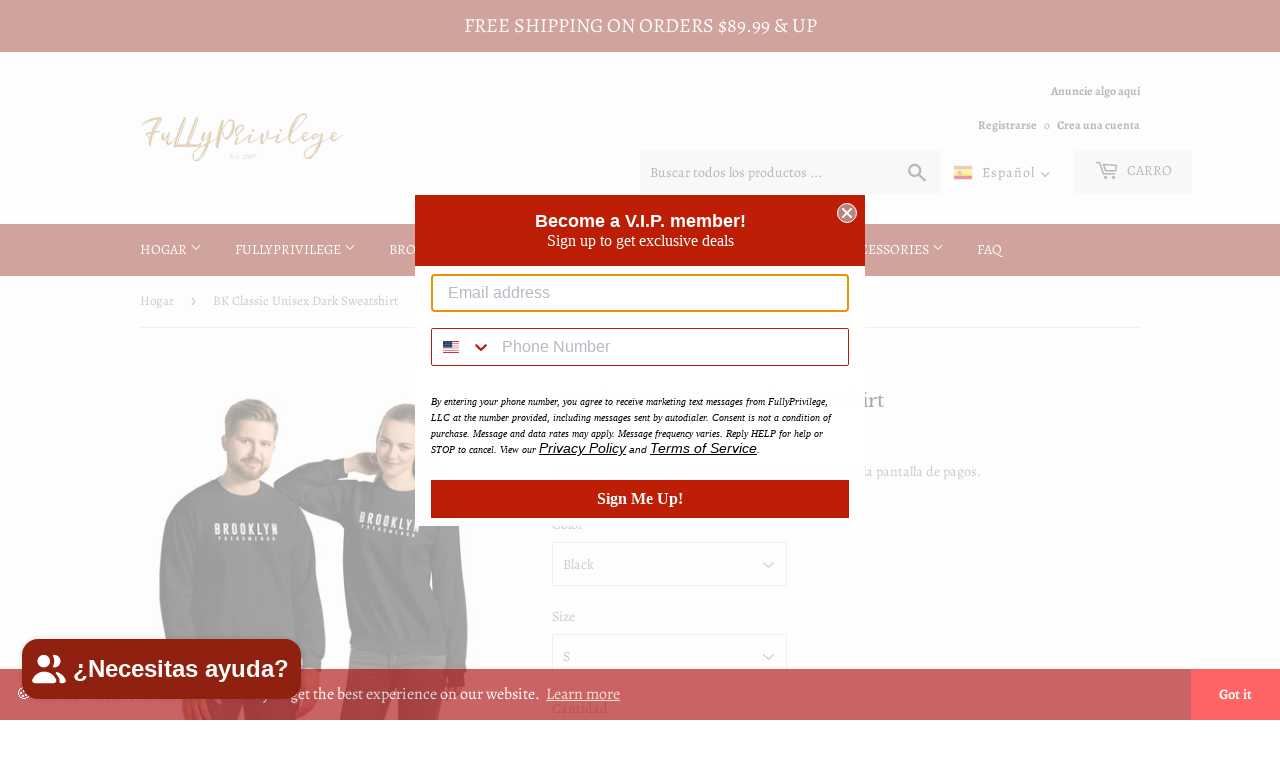

--- FILE ---
content_type: text/html; charset=utf-8
request_url: https://fullyprivilege.com/es/products/bk-classic-unisex-dark-sweatshirt
body_size: 47510
content:
<!doctype html>
<html class="no-touch no-js">
<head>
  <!-- Global site tag (gtag.js) - Google Analytics -->
<script async src="https://www.googletagmanager.com/gtag/js?id=UA-162441637-1"></script>
<script>
  window.dataLayer = window.dataLayer || [];
  function gtag(){dataLayer.push(arguments);}
  gtag('js', new Date());

  gtag('config', 'UA-162441637-1');
</script>
<meta name="google-site-verification" content="OPUIJFXdJ0_En7VdBmgz-Gxt0_AqMxDIL9jokwiGyCc" />
  <script>(function(H){H.className=H.className.replace(/\bno-js\b/,'js')})(document.documentElement)</script>
  <!-- Basic page needs ================================================== -->
  <meta charset="utf-8">
  <meta http-equiv="X-UA-Compatible" content="IE=edge,chrome=1">

  
  <link rel="shortcut icon" href="//fullyprivilege.com/cdn/shop/files/FullyPrivilege_Logo_32x32.png?v=1613754509" type="image/png" />
  

  <!-- Title and description ================================================== -->
  <title>
  BK Classic Unisex Dark Sweatshirt &ndash; FullyPrivilege
  </title>

  
    <meta name="description" content="A sturdy and warm sweatshirt bound to keep you warm in the colder months. A pre-shrunk, classic fit sweater that&#39;s made with air-jet spun yarn for a soft feel and reduced pilling. • 50% cotton, 50% polyester • Pre-shrunk • Classic fit with no center crease • 1x1 athletic rib knit collar with spandex • Air-jet spun yarn">
  

  <!-- Product meta ================================================== -->
  <!-- /snippets/social-meta-tags.liquid -->




<meta property="og:site_name" content="FullyPrivilege">
<meta property="og:url" content="https://fullyprivilege.com/es/products/bk-classic-unisex-dark-sweatshirt">
<meta property="og:title" content="BK Classic Unisex Dark Sweatshirt">
<meta property="og:type" content="product">
<meta property="og:description" content="A sturdy and warm sweatshirt bound to keep you warm in the colder months. A pre-shrunk, classic fit sweater that&#39;s made with air-jet spun yarn for a soft feel and reduced pilling. • 50% cotton, 50% polyester • Pre-shrunk • Classic fit with no center crease • 1x1 athletic rib knit collar with spandex • Air-jet spun yarn">

  <meta property="og:price:amount" content="49.95">
  <meta property="og:price:currency" content="USD">

<meta property="og:image" content="http://fullyprivilege.com/cdn/shop/products/mockup-2377496d_1200x1200.jpg?v=1587939370"><meta property="og:image" content="http://fullyprivilege.com/cdn/shop/products/mockup-8be62c59_1200x1200.jpg?v=1587939370"><meta property="og:image" content="http://fullyprivilege.com/cdn/shop/products/mockup-81b6a1db_1200x1200.jpg?v=1587939370">
<meta property="og:image:secure_url" content="https://fullyprivilege.com/cdn/shop/products/mockup-2377496d_1200x1200.jpg?v=1587939370"><meta property="og:image:secure_url" content="https://fullyprivilege.com/cdn/shop/products/mockup-8be62c59_1200x1200.jpg?v=1587939370"><meta property="og:image:secure_url" content="https://fullyprivilege.com/cdn/shop/products/mockup-81b6a1db_1200x1200.jpg?v=1587939370">


<meta name="twitter:card" content="summary_large_image">
<meta name="twitter:title" content="BK Classic Unisex Dark Sweatshirt">
<meta name="twitter:description" content="A sturdy and warm sweatshirt bound to keep you warm in the colder months. A pre-shrunk, classic fit sweater that&#39;s made with air-jet spun yarn for a soft feel and reduced pilling. • 50% cotton, 50% polyester • Pre-shrunk • Classic fit with no center crease • 1x1 athletic rib knit collar with spandex • Air-jet spun yarn">


  <!-- Helpers ================================================== -->
  <link rel="canonical" href="https://fullyprivilege.com/es/products/bk-classic-unisex-dark-sweatshirt">
  <meta name="viewport" content="width=device-width,initial-scale=1">

  <!-- CSS ================================================== -->
  <link href="//fullyprivilege.com/cdn/shop/t/7/assets/theme.scss.css?v=173575239515081080141759332003" rel="stylesheet" type="text/css" media="all" />

  <!-- Header hook for plugins ================================================== -->
  <script>window.performance && window.performance.mark && window.performance.mark('shopify.content_for_header.start');</script><meta name="google-site-verification" content="rF_-RifdpEYXT4KvvOwnIe7Bnx4AjNncM8IKGWWvnuo">
<meta id="shopify-digital-wallet" name="shopify-digital-wallet" content="/35553640586/digital_wallets/dialog">
<meta name="shopify-checkout-api-token" content="aa89e8c0353f4dea58026bc9f92fa59a">
<meta id="in-context-paypal-metadata" data-shop-id="35553640586" data-venmo-supported="false" data-environment="production" data-locale="es_ES" data-paypal-v4="true" data-currency="USD">
<link rel="alternate" hreflang="x-default" href="https://fullyprivilege.com/products/bk-classic-unisex-dark-sweatshirt">
<link rel="alternate" hreflang="en" href="https://fullyprivilege.com/products/bk-classic-unisex-dark-sweatshirt">
<link rel="alternate" hreflang="de" href="https://fullyprivilege.com/de/products/bk-classic-unisex-dark-sweatshirt">
<link rel="alternate" hreflang="es" href="https://fullyprivilege.com/es/products/bk-classic-unisex-dark-sweatshirt">
<link rel="alternate" hreflang="fr" href="https://fullyprivilege.com/fr/products/bk-classic-unisex-dark-sweatshirt">
<link rel="alternate" hreflang="it" href="https://fullyprivilege.com/it/products/bk-classic-unisex-dark-sweatshirt">
<link rel="alternate" type="application/json+oembed" href="https://fullyprivilege.com/es/products/bk-classic-unisex-dark-sweatshirt.oembed">
<script async="async" src="/checkouts/internal/preloads.js?locale=es-US"></script>
<link rel="preconnect" href="https://shop.app" crossorigin="anonymous">
<script async="async" src="https://shop.app/checkouts/internal/preloads.js?locale=es-US&shop_id=35553640586" crossorigin="anonymous"></script>
<script id="apple-pay-shop-capabilities" type="application/json">{"shopId":35553640586,"countryCode":"US","currencyCode":"USD","merchantCapabilities":["supports3DS"],"merchantId":"gid:\/\/shopify\/Shop\/35553640586","merchantName":"FullyPrivilege","requiredBillingContactFields":["postalAddress","email","phone"],"requiredShippingContactFields":["postalAddress","email","phone"],"shippingType":"shipping","supportedNetworks":["visa","masterCard","amex","discover","elo","jcb"],"total":{"type":"pending","label":"FullyPrivilege","amount":"1.00"},"shopifyPaymentsEnabled":true,"supportsSubscriptions":true}</script>
<script id="shopify-features" type="application/json">{"accessToken":"aa89e8c0353f4dea58026bc9f92fa59a","betas":["rich-media-storefront-analytics"],"domain":"fullyprivilege.com","predictiveSearch":true,"shopId":35553640586,"locale":"es"}</script>
<script>var Shopify = Shopify || {};
Shopify.shop = "fullyprivilege.myshopify.com";
Shopify.locale = "es";
Shopify.currency = {"active":"USD","rate":"1.0"};
Shopify.country = "US";
Shopify.theme = {"name":"Supply with Installments message","id":128694223014,"schema_name":"Supply","schema_version":"8.9.15","theme_store_id":679,"role":"main"};
Shopify.theme.handle = "null";
Shopify.theme.style = {"id":null,"handle":null};
Shopify.cdnHost = "fullyprivilege.com/cdn";
Shopify.routes = Shopify.routes || {};
Shopify.routes.root = "/es/";</script>
<script type="module">!function(o){(o.Shopify=o.Shopify||{}).modules=!0}(window);</script>
<script>!function(o){function n(){var o=[];function n(){o.push(Array.prototype.slice.apply(arguments))}return n.q=o,n}var t=o.Shopify=o.Shopify||{};t.loadFeatures=n(),t.autoloadFeatures=n()}(window);</script>
<script>
  window.ShopifyPay = window.ShopifyPay || {};
  window.ShopifyPay.apiHost = "shop.app\/pay";
  window.ShopifyPay.redirectState = null;
</script>
<script id="shop-js-analytics" type="application/json">{"pageType":"product"}</script>
<script defer="defer" async type="module" src="//fullyprivilege.com/cdn/shopifycloud/shop-js/modules/v2/client.init-shop-cart-sync_CvZOh8Af.es.esm.js"></script>
<script defer="defer" async type="module" src="//fullyprivilege.com/cdn/shopifycloud/shop-js/modules/v2/chunk.common_3Rxs6Qxh.esm.js"></script>
<script type="module">
  await import("//fullyprivilege.com/cdn/shopifycloud/shop-js/modules/v2/client.init-shop-cart-sync_CvZOh8Af.es.esm.js");
await import("//fullyprivilege.com/cdn/shopifycloud/shop-js/modules/v2/chunk.common_3Rxs6Qxh.esm.js");

  window.Shopify.SignInWithShop?.initShopCartSync?.({"fedCMEnabled":true,"windoidEnabled":true});

</script>
<script defer="defer" async type="module" src="//fullyprivilege.com/cdn/shopifycloud/shop-js/modules/v2/client.payment-terms_WyOlUs-o.es.esm.js"></script>
<script defer="defer" async type="module" src="//fullyprivilege.com/cdn/shopifycloud/shop-js/modules/v2/chunk.common_3Rxs6Qxh.esm.js"></script>
<script defer="defer" async type="module" src="//fullyprivilege.com/cdn/shopifycloud/shop-js/modules/v2/chunk.modal_DPIzVVvN.esm.js"></script>
<script type="module">
  await import("//fullyprivilege.com/cdn/shopifycloud/shop-js/modules/v2/client.payment-terms_WyOlUs-o.es.esm.js");
await import("//fullyprivilege.com/cdn/shopifycloud/shop-js/modules/v2/chunk.common_3Rxs6Qxh.esm.js");
await import("//fullyprivilege.com/cdn/shopifycloud/shop-js/modules/v2/chunk.modal_DPIzVVvN.esm.js");

  
</script>
<script>
  window.Shopify = window.Shopify || {};
  if (!window.Shopify.featureAssets) window.Shopify.featureAssets = {};
  window.Shopify.featureAssets['shop-js'] = {"shop-cart-sync":["modules/v2/client.shop-cart-sync_rmK0axmV.es.esm.js","modules/v2/chunk.common_3Rxs6Qxh.esm.js"],"init-fed-cm":["modules/v2/client.init-fed-cm_ZaR7zFve.es.esm.js","modules/v2/chunk.common_3Rxs6Qxh.esm.js"],"shop-button":["modules/v2/client.shop-button_DtKRgnFY.es.esm.js","modules/v2/chunk.common_3Rxs6Qxh.esm.js"],"shop-cash-offers":["modules/v2/client.shop-cash-offers_CD08217J.es.esm.js","modules/v2/chunk.common_3Rxs6Qxh.esm.js","modules/v2/chunk.modal_DPIzVVvN.esm.js"],"init-windoid":["modules/v2/client.init-windoid_B42Q2JHR.es.esm.js","modules/v2/chunk.common_3Rxs6Qxh.esm.js"],"shop-toast-manager":["modules/v2/client.shop-toast-manager_BhL87v9O.es.esm.js","modules/v2/chunk.common_3Rxs6Qxh.esm.js"],"init-shop-email-lookup-coordinator":["modules/v2/client.init-shop-email-lookup-coordinator_CFAE-OH8.es.esm.js","modules/v2/chunk.common_3Rxs6Qxh.esm.js"],"init-shop-cart-sync":["modules/v2/client.init-shop-cart-sync_CvZOh8Af.es.esm.js","modules/v2/chunk.common_3Rxs6Qxh.esm.js"],"avatar":["modules/v2/client.avatar_BTnouDA3.es.esm.js"],"pay-button":["modules/v2/client.pay-button_x3Sl_UWF.es.esm.js","modules/v2/chunk.common_3Rxs6Qxh.esm.js"],"init-customer-accounts":["modules/v2/client.init-customer-accounts_DwzgN7WB.es.esm.js","modules/v2/client.shop-login-button_Bwv8tzNm.es.esm.js","modules/v2/chunk.common_3Rxs6Qxh.esm.js","modules/v2/chunk.modal_DPIzVVvN.esm.js"],"init-shop-for-new-customer-accounts":["modules/v2/client.init-shop-for-new-customer-accounts_l0dYgp_m.es.esm.js","modules/v2/client.shop-login-button_Bwv8tzNm.es.esm.js","modules/v2/chunk.common_3Rxs6Qxh.esm.js","modules/v2/chunk.modal_DPIzVVvN.esm.js"],"shop-login-button":["modules/v2/client.shop-login-button_Bwv8tzNm.es.esm.js","modules/v2/chunk.common_3Rxs6Qxh.esm.js","modules/v2/chunk.modal_DPIzVVvN.esm.js"],"init-customer-accounts-sign-up":["modules/v2/client.init-customer-accounts-sign-up_CqSuJy7r.es.esm.js","modules/v2/client.shop-login-button_Bwv8tzNm.es.esm.js","modules/v2/chunk.common_3Rxs6Qxh.esm.js","modules/v2/chunk.modal_DPIzVVvN.esm.js"],"shop-follow-button":["modules/v2/client.shop-follow-button_sMoqSZtr.es.esm.js","modules/v2/chunk.common_3Rxs6Qxh.esm.js","modules/v2/chunk.modal_DPIzVVvN.esm.js"],"checkout-modal":["modules/v2/client.checkout-modal_CwKmoEcx.es.esm.js","modules/v2/chunk.common_3Rxs6Qxh.esm.js","modules/v2/chunk.modal_DPIzVVvN.esm.js"],"lead-capture":["modules/v2/client.lead-capture_De9xQpTV.es.esm.js","modules/v2/chunk.common_3Rxs6Qxh.esm.js","modules/v2/chunk.modal_DPIzVVvN.esm.js"],"shop-login":["modules/v2/client.shop-login_DZKlOsWP.es.esm.js","modules/v2/chunk.common_3Rxs6Qxh.esm.js","modules/v2/chunk.modal_DPIzVVvN.esm.js"],"payment-terms":["modules/v2/client.payment-terms_WyOlUs-o.es.esm.js","modules/v2/chunk.common_3Rxs6Qxh.esm.js","modules/v2/chunk.modal_DPIzVVvN.esm.js"]};
</script>
<script>(function() {
  var isLoaded = false;
  function asyncLoad() {
    if (isLoaded) return;
    isLoaded = true;
    var urls = ["https:\/\/cdncozyantitheft.addons.business\/js\/script_tags\/fullyprivilege\/lQOgwFSGjAgwKXhybYGknN5JEYvMdmgu.js?shop=fullyprivilege.myshopify.com","https:\/\/js.smile.io\/v1\/smile-shopify.js?shop=fullyprivilege.myshopify.com","https:\/\/static.klaviyo.com\/onsite\/js\/klaviyo.js?company_id=VRF7Fy\u0026shop=fullyprivilege.myshopify.com","https:\/\/static.klaviyo.com\/onsite\/js\/klaviyo.js?company_id=VRF7Fy\u0026shop=fullyprivilege.myshopify.com","\/\/www.powr.io\/powr.js?powr-token=fullyprivilege.myshopify.com\u0026external-type=shopify\u0026shop=fullyprivilege.myshopify.com","https:\/\/toastibar-cdn.makeprosimp.com\/v1\/published\/36779\/d19101d7f5714fdea83a50883b334b83\/70\/app.js?v=1\u0026shop=fullyprivilege.myshopify.com","https:\/\/cdn.getcarro.com\/script-tags\/all\/050820094100.js?shop=fullyprivilege.myshopify.com","https:\/\/cdn.trytadapp.com\/loader.js?shop=fullyprivilege.myshopify.com","https:\/\/sdks.automizely.com\/conversions\/v1\/conversions.js?app_connection_id=eebd2be158d1408db3130f45c7f19738\u0026mapped_org_id=f263a64d391ca00852e55ce8220dcb1a_v1\u0026shop=fullyprivilege.myshopify.com","\/\/cdn.shopify.com\/proxy\/483036ec0d7bb86155ad693b1f0f2175e93da5f40dc2ff43dcccf5ff2eb38d40\/static.cdn.printful.com\/static\/js\/external\/shopify-product-customizer.js?v=0.28\u0026shop=fullyprivilege.myshopify.com\u0026sp-cache-control=cHVibGljLCBtYXgtYWdlPTkwMA","\/\/cdn.shopify.com\/proxy\/99b8f9d7684bed48b1401f30067064c14523ea16a0c1ce880c794edaeda09bb7\/s.pandect.es\/v1\/gdpr-cookie-consent.min.js?shop=fullyprivilege.myshopify.com\u0026sp-cache-control=cHVibGljLCBtYXgtYWdlPTkwMA"];
    for (var i = 0; i < urls.length; i++) {
      var s = document.createElement('script');
      s.type = 'text/javascript';
      s.async = true;
      s.src = urls[i];
      var x = document.getElementsByTagName('script')[0];
      x.parentNode.insertBefore(s, x);
    }
  };
  if(window.attachEvent) {
    window.attachEvent('onload', asyncLoad);
  } else {
    window.addEventListener('load', asyncLoad, false);
  }
})();</script>
<script id="__st">var __st={"a":35553640586,"offset":-18000,"reqid":"6424fd74-a381-436e-8e5e-e558b49efaba-1768840323","pageurl":"fullyprivilege.com\/es\/products\/bk-classic-unisex-dark-sweatshirt","u":"543b786d0279","p":"product","rtyp":"product","rid":5030167183498};</script>
<script>window.ShopifyPaypalV4VisibilityTracking = true;</script>
<script id="captcha-bootstrap">!function(){'use strict';const t='contact',e='account',n='new_comment',o=[[t,t],['blogs',n],['comments',n],[t,'customer']],c=[[e,'customer_login'],[e,'guest_login'],[e,'recover_customer_password'],[e,'create_customer']],r=t=>t.map((([t,e])=>`form[action*='/${t}']:not([data-nocaptcha='true']) input[name='form_type'][value='${e}']`)).join(','),a=t=>()=>t?[...document.querySelectorAll(t)].map((t=>t.form)):[];function s(){const t=[...o],e=r(t);return a(e)}const i='password',u='form_key',d=['recaptcha-v3-token','g-recaptcha-response','h-captcha-response',i],f=()=>{try{return window.sessionStorage}catch{return}},m='__shopify_v',_=t=>t.elements[u];function p(t,e,n=!1){try{const o=window.sessionStorage,c=JSON.parse(o.getItem(e)),{data:r}=function(t){const{data:e,action:n}=t;return t[m]||n?{data:e,action:n}:{data:t,action:n}}(c);for(const[e,n]of Object.entries(r))t.elements[e]&&(t.elements[e].value=n);n&&o.removeItem(e)}catch(o){console.error('form repopulation failed',{error:o})}}const l='form_type',E='cptcha';function T(t){t.dataset[E]=!0}const w=window,h=w.document,L='Shopify',v='ce_forms',y='captcha';let A=!1;((t,e)=>{const n=(g='f06e6c50-85a8-45c8-87d0-21a2b65856fe',I='https://cdn.shopify.com/shopifycloud/storefront-forms-hcaptcha/ce_storefront_forms_captcha_hcaptcha.v1.5.2.iife.js',D={infoText:'Protegido por hCaptcha',privacyText:'Privacidad',termsText:'Términos'},(t,e,n)=>{const o=w[L][v],c=o.bindForm;if(c)return c(t,g,e,D).then(n);var r;o.q.push([[t,g,e,D],n]),r=I,A||(h.body.append(Object.assign(h.createElement('script'),{id:'captcha-provider',async:!0,src:r})),A=!0)});var g,I,D;w[L]=w[L]||{},w[L][v]=w[L][v]||{},w[L][v].q=[],w[L][y]=w[L][y]||{},w[L][y].protect=function(t,e){n(t,void 0,e),T(t)},Object.freeze(w[L][y]),function(t,e,n,w,h,L){const[v,y,A,g]=function(t,e,n){const i=e?o:[],u=t?c:[],d=[...i,...u],f=r(d),m=r(i),_=r(d.filter((([t,e])=>n.includes(e))));return[a(f),a(m),a(_),s()]}(w,h,L),I=t=>{const e=t.target;return e instanceof HTMLFormElement?e:e&&e.form},D=t=>v().includes(t);t.addEventListener('submit',(t=>{const e=I(t);if(!e)return;const n=D(e)&&!e.dataset.hcaptchaBound&&!e.dataset.recaptchaBound,o=_(e),c=g().includes(e)&&(!o||!o.value);(n||c)&&t.preventDefault(),c&&!n&&(function(t){try{if(!f())return;!function(t){const e=f();if(!e)return;const n=_(t);if(!n)return;const o=n.value;o&&e.removeItem(o)}(t);const e=Array.from(Array(32),(()=>Math.random().toString(36)[2])).join('');!function(t,e){_(t)||t.append(Object.assign(document.createElement('input'),{type:'hidden',name:u})),t.elements[u].value=e}(t,e),function(t,e){const n=f();if(!n)return;const o=[...t.querySelectorAll(`input[type='${i}']`)].map((({name:t})=>t)),c=[...d,...o],r={};for(const[a,s]of new FormData(t).entries())c.includes(a)||(r[a]=s);n.setItem(e,JSON.stringify({[m]:1,action:t.action,data:r}))}(t,e)}catch(e){console.error('failed to persist form',e)}}(e),e.submit())}));const S=(t,e)=>{t&&!t.dataset[E]&&(n(t,e.some((e=>e===t))),T(t))};for(const o of['focusin','change'])t.addEventListener(o,(t=>{const e=I(t);D(e)&&S(e,y())}));const B=e.get('form_key'),M=e.get(l),P=B&&M;t.addEventListener('DOMContentLoaded',(()=>{const t=y();if(P)for(const e of t)e.elements[l].value===M&&p(e,B);[...new Set([...A(),...v().filter((t=>'true'===t.dataset.shopifyCaptcha))])].forEach((e=>S(e,t)))}))}(h,new URLSearchParams(w.location.search),n,t,e,['guest_login'])})(!0,!0)}();</script>
<script integrity="sha256-4kQ18oKyAcykRKYeNunJcIwy7WH5gtpwJnB7kiuLZ1E=" data-source-attribution="shopify.loadfeatures" defer="defer" src="//fullyprivilege.com/cdn/shopifycloud/storefront/assets/storefront/load_feature-a0a9edcb.js" crossorigin="anonymous"></script>
<script crossorigin="anonymous" defer="defer" src="//fullyprivilege.com/cdn/shopifycloud/storefront/assets/shopify_pay/storefront-65b4c6d7.js?v=20250812"></script>
<script data-source-attribution="shopify.dynamic_checkout.dynamic.init">var Shopify=Shopify||{};Shopify.PaymentButton=Shopify.PaymentButton||{isStorefrontPortableWallets:!0,init:function(){window.Shopify.PaymentButton.init=function(){};var t=document.createElement("script");t.src="https://fullyprivilege.com/cdn/shopifycloud/portable-wallets/latest/portable-wallets.es.js",t.type="module",document.head.appendChild(t)}};
</script>
<script data-source-attribution="shopify.dynamic_checkout.buyer_consent">
  function portableWalletsHideBuyerConsent(e){var t=document.getElementById("shopify-buyer-consent"),n=document.getElementById("shopify-subscription-policy-button");t&&n&&(t.classList.add("hidden"),t.setAttribute("aria-hidden","true"),n.removeEventListener("click",e))}function portableWalletsShowBuyerConsent(e){var t=document.getElementById("shopify-buyer-consent"),n=document.getElementById("shopify-subscription-policy-button");t&&n&&(t.classList.remove("hidden"),t.removeAttribute("aria-hidden"),n.addEventListener("click",e))}window.Shopify?.PaymentButton&&(window.Shopify.PaymentButton.hideBuyerConsent=portableWalletsHideBuyerConsent,window.Shopify.PaymentButton.showBuyerConsent=portableWalletsShowBuyerConsent);
</script>
<script>
  function portableWalletsCleanup(e){e&&e.src&&console.error("Failed to load portable wallets script "+e.src);var t=document.querySelectorAll("shopify-accelerated-checkout .shopify-payment-button__skeleton, shopify-accelerated-checkout-cart .wallet-cart-button__skeleton"),e=document.getElementById("shopify-buyer-consent");for(let e=0;e<t.length;e++)t[e].remove();e&&e.remove()}function portableWalletsNotLoadedAsModule(e){e instanceof ErrorEvent&&"string"==typeof e.message&&e.message.includes("import.meta")&&"string"==typeof e.filename&&e.filename.includes("portable-wallets")&&(window.removeEventListener("error",portableWalletsNotLoadedAsModule),window.Shopify.PaymentButton.failedToLoad=e,"loading"===document.readyState?document.addEventListener("DOMContentLoaded",window.Shopify.PaymentButton.init):window.Shopify.PaymentButton.init())}window.addEventListener("error",portableWalletsNotLoadedAsModule);
</script>

<script type="module" src="https://fullyprivilege.com/cdn/shopifycloud/portable-wallets/latest/portable-wallets.es.js" onError="portableWalletsCleanup(this)" crossorigin="anonymous"></script>
<script nomodule>
  document.addEventListener("DOMContentLoaded", portableWalletsCleanup);
</script>

<link id="shopify-accelerated-checkout-styles" rel="stylesheet" media="screen" href="https://fullyprivilege.com/cdn/shopifycloud/portable-wallets/latest/accelerated-checkout-backwards-compat.css" crossorigin="anonymous">
<style id="shopify-accelerated-checkout-cart">
        #shopify-buyer-consent {
  margin-top: 1em;
  display: inline-block;
  width: 100%;
}

#shopify-buyer-consent.hidden {
  display: none;
}

#shopify-subscription-policy-button {
  background: none;
  border: none;
  padding: 0;
  text-decoration: underline;
  font-size: inherit;
  cursor: pointer;
}

#shopify-subscription-policy-button::before {
  box-shadow: none;
}

      </style>

<script>window.performance && window.performance.mark && window.performance.mark('shopify.content_for_header.end');</script>

  
  

  <script src="//fullyprivilege.com/cdn/shop/t/7/assets/jquery-2.2.3.min.js?v=58211863146907186831643664130" type="text/javascript"></script>

  <script src="//fullyprivilege.com/cdn/shop/t/7/assets/lazysizes.min.js?v=8147953233334221341643664131" async="async"></script>
  <script src="//fullyprivilege.com/cdn/shop/t/7/assets/vendor.js?v=106177282645720727331643664139" defer="defer"></script>
  <script src="//fullyprivilege.com/cdn/shop/t/7/assets/theme.js?v=173476623164101215131643664152" defer="defer"></script>


  <script async src="https://disablerightclick.upsell-apps.com/script_tag.js?shop=fullyprivilege.myshopify.com"></script>



  <script>

  // https://tc39.github.io/ecma262/#sec-array.prototype.find
  if (!Array.prototype.find) {
    Object.defineProperty(Array.prototype, 'find', {
      value: function(predicate) {
        // 1. Let O be ? ToObject(this value).
        if (this == null) {
          throw TypeError('"this" is null or not defined');
        }

        var o = Object(this);

        // 2. Let len be ? ToLength(? Get(O, "length")).
        var len = o.length >>> 0;

        // 3. If IsCallable(predicate) is false, throw a TypeError exception.
        if (typeof predicate !== 'function') {
          throw TypeError('predicate must be a function');
        }

        // 4. If thisArg was supplied, let T be thisArg; else let T be undefined.
        var thisArg = arguments[1];

        // 5. Let k be 0.
        var k = 0;

        // 6. Repeat, while k < len
        while (k < len) {
          // a. Let Pk be ! ToString(k).
          // b. Let kValue be ? Get(O, Pk).
          // c. Let testResult be ToBoolean(? Call(predicate, T, < kValue, k, O >)).
          // d. If testResult is true, return kValue.
          var kValue = o[k];
          if (predicate.call(thisArg, kValue, k, o)) {
            return kValue;
          }
          // e. Increase k by 1.
          k++;
        }

        // 7. Return undefined.
        return undefined;
      },
      configurable: true,
      writable: true
    });
  }

  (function () {

    function buildLanguageList() {
      var languageListJson = '[{\
"name": "Inglés",\
"endonym_name": "English",\
"iso_code": "en",\
"primary": true,\
"flag": "//fullyprivilege.com/cdn/shop/t/7/assets/en.png?v=914"\
},{\
"name": "Alemán",\
"endonym_name": "Deutsch",\
"iso_code": "de",\
"primary": false,\
"flag": "//fullyprivilege.com/cdn/shop/t/7/assets/de.png?v=914"\
},{\
"name": "Español",\
"endonym_name": "Español",\
"iso_code": "es",\
"primary": false,\
"flag": "//fullyprivilege.com/cdn/shop/t/7/assets/es.png?v=914"\
},{\
"name": "Francés",\
"endonym_name": "français",\
"iso_code": "fr",\
"primary": false,\
"flag": "//fullyprivilege.com/cdn/shop/t/7/assets/fr.png?v=914"\
},{\
"name": "Italiano",\
"endonym_name": "Italiano",\
"iso_code": "it",\
"primary": false,\
"flag": "//fullyprivilege.com/cdn/shop/t/7/assets/it.png?v=914"\
}]';
      return JSON.parse(languageListJson);
    }

    function getSavedLocale(langList) {
      var savedLocale = localStorage.getItem('translation-lab-lang');
      var sl = savedLocale ? langList.find(x => x.iso_code.toLowerCase() === savedLocale.toLowerCase()) : null;
      return sl ? sl.iso_code : null;
    }

    function getBrowserLocale(langList) {
      var browserLocale = navigator.language;
      if (browserLocale) {
        var localeParts = browserLocale.split('-');
        var bl = localeParts[0] ? langList.find(x => x.iso_code.toLowerCase().startsWith(localeParts[0])) : null;
        return bl ? bl.iso_code : null;
      } else {
        return null;
      }
    }

    function redirectUrlBuilderFunction(primaryLocale) {
      var shopDomain = 'https://fullyprivilege.com';
      if (window.Shopify.designMode) {
      	shopDomain = 'https://fullyprivilege.myshopify.com';
      }
      var currentLocale = 'es'.toLowerCase();
      var currentLocaleRegEx = new RegExp('^\/' + currentLocale, "ig");
      var primaryLocaleLower = primaryLocale.toLowerCase();
      var pathname = window.location.pathname;
      var queryString = window.location.search || '';
      return function build(redirectLocale) {
        if (!redirectLocale) {
          return null;
        }
        var redirectLocaleLower = redirectLocale.toLowerCase();
        if (currentLocale !== redirectLocaleLower) {
          if (redirectLocaleLower === primaryLocaleLower) {
            return shopDomain + pathname.replace(currentLocaleRegEx, '') + queryString;
          } else if (primaryLocaleLower === currentLocale) {
            return shopDomain + '/' + redirectLocaleLower + pathname + queryString;
          } else {
            return shopDomain + '/' + pathname.replace(currentLocaleRegEx, redirectLocaleLower) + queryString;
          }
        }
        return null;
      }
    }

    function getRedirectLocale(languageList) {
      var savedLocale = getSavedLocale(languageList);
      var browserLocale = getBrowserLocale(languageList);
      var preferredLocale = null;

      var redirectLocale = null;

      if (savedLocale) {
        redirectLocale = savedLocale;
      } else if (preferredLocale) {
        redirectLocale = preferredLocale;
      } else if (browserLocale) {
        redirectLocale = browserLocale;
      }
      return redirectLocale;
    }

    function configure() {
      var languageList = buildLanguageList();
      var primaryLanguage = languageList.find(function (x) { return x.primary; });
      if (!primaryLanguage && !primaryLanguage.iso_code) {
        // error: there should be atleast one language set as primary
        return;
      }

      var redirectUrlBuilder = redirectUrlBuilderFunction(primaryLanguage.iso_code);

      var redirectLocale = getRedirectLocale(languageList);

      var redirectUrl = redirectUrlBuilder(redirectLocale);
      redirectUrl && window.location.assign(redirectUrl);
    }

    var botPatterns = "(bot|Googlebot\/|Googlebot-Mobile|Googlebot-Image|Googlebot-News|Googlebot-Video|AdsBot-Google([^-]|$)|AdsBot-Google-Mobile|Feedfetcher-Google|Mediapartners-Google|APIs-Google|bingbot|Slurp|exabot|ia_archiver|YandexBot|YandexImages|YandexAccessibilityBot|YandexMobileBot|YandexMetrika|YandexTurbo|YandexImageResizer|YandexVideo|YandexAdNet|YandexBlogs|YandexCalendar|YandexDirect|YandexFavicons|YaDirectFetcher|YandexForDomain|YandexMarket|YandexMedia|YandexMobileScreenShotBot|YandexNews|YandexOntoDB|YandexPagechecker|YandexPartner|YandexRCA|YandexSearchShop|YandexSitelinks|YandexSpravBot|YandexTracker|YandexVertis|YandexVerticals|YandexWebmaster|YandexScreenshotBot|Baiduspider|facebookexternalhit|Sogou|DuckDuckBot|BUbiNG|crawler4j|S[eE][mM]rushBot|Google-Adwords-Instant|BingPreview\/|Bark[rR]owler|DuckDuckGo-Favicons-Bot|AppEngine-Google|Google Web Preview|acapbot|Baidu-YunGuanCe|Feedly|Feedspot|google-xrawler|Google-Structured-Data-Testing-Tool|Google-PhysicalWeb|Google Favicon|Google-Site-Verification|Gwene|SentiBot|FreshRSS)";
    var re = new RegExp(botPatterns, 'i');
    if (!re.test(navigator.userAgent)) {
      configure();
    }

  })();
</script>


  <link href="//fullyprivilege.com/cdn/shop/t/7/assets/translation-lab-language-dropdown.css?v=80842165020388462111643664138" rel="stylesheet" type="text/css" media="all" />
<script type="text/javascript">
  //BOOSTER APPS COMMON JS CODE
  window.BoosterApps = window.BoosterApps || {};
  window.BoosterApps.common = window.BoosterApps.common || {};
  window.BoosterApps.common.shop = {
    permanent_domain: 'fullyprivilege.myshopify.com',
    currency: "USD",
    money_format: "${{amount}}",
    id: 35553640586
  };
  

  window.BoosterApps.common.template = 'product';
  window.BoosterApps.common.cart = {};
  window.BoosterApps.common.vapid_public_key = "BO5RJ2FA8w6MW2Qt1_MKSFtoVpVjUMLYkHb2arb7zZxEaYGTMuLvmZGabSHj8q0EwlzLWBAcAU_0z-z9Xps8kF8=";
  window.BoosterApps.global_config = {"asset_urls":{"loy":{"init_js":"https:\/\/cdn.shopify.com\/s\/files\/1\/0194\/1736\/6592\/t\/1\/assets\/ba_loy_init.js?v=1643899006","widget_js":"https:\/\/cdn.shopify.com\/s\/files\/1\/0194\/1736\/6592\/t\/1\/assets\/ba_loy_widget.js?v=1643899010","widget_css":"https:\/\/cdn.shopify.com\/s\/files\/1\/0194\/1736\/6592\/t\/1\/assets\/ba_loy_widget.css?v=1630424861"},"rev":{"init_js":null,"widget_js":null,"modal_js":null,"widget_css":null,"modal_css":null},"pu":{"init_js":"https:\/\/cdn.shopify.com\/s\/files\/1\/0194\/1736\/6592\/t\/1\/assets\/ba_pu_init.js?v=1635877170"},"bis":{"init_js":"https:\/\/cdn.shopify.com\/s\/files\/1\/0194\/1736\/6592\/t\/1\/assets\/ba_bis_init.js?v=1633795418","modal_js":"https:\/\/cdn.shopify.com\/s\/files\/1\/0194\/1736\/6592\/t\/1\/assets\/ba_bis_modal.js?v=1633795421","modal_css":"https:\/\/cdn.shopify.com\/s\/files\/1\/0194\/1736\/6592\/t\/1\/assets\/ba_bis_modal.css?v=1620346071"},"widgets":{"init_js":"https:\/\/cdn.shopify.com\/s\/files\/1\/0194\/1736\/6592\/t\/1\/assets\/ba_widget_init.js?v=1643989783","modal_js":"https:\/\/cdn.shopify.com\/s\/files\/1\/0194\/1736\/6592\/t\/1\/assets\/ba_widget_modal.js?v=1643989786","modal_css":"https:\/\/cdn.shopify.com\/s\/files\/1\/0194\/1736\/6592\/t\/1\/assets\/ba_widget_modal.css?v=1643989789"},"global":{"helper_js":"https:\/\/cdn.shopify.com\/s\/files\/1\/0194\/1736\/6592\/t\/1\/assets\/ba_tracking.js?v=1637601969"}},"proxy_paths":{"pu":"\/apps\/ba_fb_app","app_metrics":"\/apps\/ba_fb_app\/app_metrics","push_subscription":"\/apps\/ba_fb_app\/push"},"aat":["speed","pu"],"pv":false,"sts":false,"bam":false,"base_money_format":"${{amount}}"};



    window.BoosterApps.pu_config = {"push_prompt_cover_enabled":false,"push_prompt_cover_title":"One small step","push_prompt_cover_message":"Allow your browser to receive notifications","subscription_plan_exceeded_limits":false};

    window.BoosterApps.widgets_config = {};


  
    if (window.BoosterApps.common.template == 'product'){
      window.BoosterApps.common.product = {
        id: 5030167183498, price: 4995, handle: "bk-classic-unisex-dark-sweatshirt", tags: ["BK Classic","BK Classic Unisex Dark Sweatshirt","hoodies"],
        available: true, title: "BK Classic Unisex Dark Sweatshirt", variants: [{"id":33729085866122,"title":"Black \/ S","option1":"Black","option2":"S","option3":null,"sku":"5278460_5434","requires_shipping":true,"taxable":true,"featured_image":{"id":16175062089866,"product_id":5030167183498,"position":1,"created_at":"2020-04-25T14:39:22-04:00","updated_at":"2020-04-26T18:16:10-04:00","alt":"BK Classic Unisex Dark Sweatshirt - FullyPrivilege","width":1000,"height":1000,"src":"\/\/fullyprivilege.com\/cdn\/shop\/products\/mockup-2377496d.jpg?v=1587939370","variant_ids":[33729085866122,33729085898890,33729085931658,33729085964426,33729085997194,33729086029962,33729086062730,33729086095498]},"available":true,"name":"BK Classic Unisex Dark Sweatshirt - Black \/ S","public_title":"Black \/ S","options":["Black","S"],"price":4995,"weight":332,"compare_at_price":null,"inventory_management":"shopify","barcode":null,"featured_media":{"alt":"BK Classic Unisex Dark Sweatshirt - FullyPrivilege","id":8348673343626,"position":1,"preview_image":{"aspect_ratio":1.0,"height":1000,"width":1000,"src":"\/\/fullyprivilege.com\/cdn\/shop\/products\/mockup-2377496d.jpg?v=1587939370"}},"requires_selling_plan":false,"selling_plan_allocations":[]},{"id":33729085898890,"title":"Black \/ M","option1":"Black","option2":"M","option3":null,"sku":"5278460_5435","requires_shipping":true,"taxable":true,"featured_image":{"id":16175062089866,"product_id":5030167183498,"position":1,"created_at":"2020-04-25T14:39:22-04:00","updated_at":"2020-04-26T18:16:10-04:00","alt":"BK Classic Unisex Dark Sweatshirt - FullyPrivilege","width":1000,"height":1000,"src":"\/\/fullyprivilege.com\/cdn\/shop\/products\/mockup-2377496d.jpg?v=1587939370","variant_ids":[33729085866122,33729085898890,33729085931658,33729085964426,33729085997194,33729086029962,33729086062730,33729086095498]},"available":true,"name":"BK Classic Unisex Dark Sweatshirt - Black \/ M","public_title":"Black \/ M","options":["Black","M"],"price":4995,"weight":391,"compare_at_price":null,"inventory_management":"shopify","barcode":null,"featured_media":{"alt":"BK Classic Unisex Dark Sweatshirt - FullyPrivilege","id":8348673343626,"position":1,"preview_image":{"aspect_ratio":1.0,"height":1000,"width":1000,"src":"\/\/fullyprivilege.com\/cdn\/shop\/products\/mockup-2377496d.jpg?v=1587939370"}},"requires_selling_plan":false,"selling_plan_allocations":[]},{"id":33729085931658,"title":"Black \/ L","option1":"Black","option2":"L","option3":null,"sku":"5278460_5436","requires_shipping":true,"taxable":true,"featured_image":{"id":16175062089866,"product_id":5030167183498,"position":1,"created_at":"2020-04-25T14:39:22-04:00","updated_at":"2020-04-26T18:16:10-04:00","alt":"BK Classic Unisex Dark Sweatshirt - FullyPrivilege","width":1000,"height":1000,"src":"\/\/fullyprivilege.com\/cdn\/shop\/products\/mockup-2377496d.jpg?v=1587939370","variant_ids":[33729085866122,33729085898890,33729085931658,33729085964426,33729085997194,33729086029962,33729086062730,33729086095498]},"available":true,"name":"BK Classic Unisex Dark Sweatshirt - Black \/ L","public_title":"Black \/ L","options":["Black","L"],"price":4995,"weight":414,"compare_at_price":null,"inventory_management":"shopify","barcode":null,"featured_media":{"alt":"BK Classic Unisex Dark Sweatshirt - FullyPrivilege","id":8348673343626,"position":1,"preview_image":{"aspect_ratio":1.0,"height":1000,"width":1000,"src":"\/\/fullyprivilege.com\/cdn\/shop\/products\/mockup-2377496d.jpg?v=1587939370"}},"requires_selling_plan":false,"selling_plan_allocations":[]},{"id":33729085964426,"title":"Black \/ XL","option1":"Black","option2":"XL","option3":null,"sku":"5278460_5437","requires_shipping":true,"taxable":true,"featured_image":{"id":16175062089866,"product_id":5030167183498,"position":1,"created_at":"2020-04-25T14:39:22-04:00","updated_at":"2020-04-26T18:16:10-04:00","alt":"BK Classic Unisex Dark Sweatshirt - FullyPrivilege","width":1000,"height":1000,"src":"\/\/fullyprivilege.com\/cdn\/shop\/products\/mockup-2377496d.jpg?v=1587939370","variant_ids":[33729085866122,33729085898890,33729085931658,33729085964426,33729085997194,33729086029962,33729086062730,33729086095498]},"available":true,"name":"BK Classic Unisex Dark Sweatshirt - Black \/ XL","public_title":"Black \/ XL","options":["Black","XL"],"price":4995,"weight":462,"compare_at_price":null,"inventory_management":"shopify","barcode":null,"featured_media":{"alt":"BK Classic Unisex Dark Sweatshirt - FullyPrivilege","id":8348673343626,"position":1,"preview_image":{"aspect_ratio":1.0,"height":1000,"width":1000,"src":"\/\/fullyprivilege.com\/cdn\/shop\/products\/mockup-2377496d.jpg?v=1587939370"}},"requires_selling_plan":false,"selling_plan_allocations":[]},{"id":33729085997194,"title":"Black \/ 2XL","option1":"Black","option2":"2XL","option3":null,"sku":"5278460_5438","requires_shipping":true,"taxable":true,"featured_image":{"id":16175062089866,"product_id":5030167183498,"position":1,"created_at":"2020-04-25T14:39:22-04:00","updated_at":"2020-04-26T18:16:10-04:00","alt":"BK Classic Unisex Dark Sweatshirt - FullyPrivilege","width":1000,"height":1000,"src":"\/\/fullyprivilege.com\/cdn\/shop\/products\/mockup-2377496d.jpg?v=1587939370","variant_ids":[33729085866122,33729085898890,33729085931658,33729085964426,33729085997194,33729086029962,33729086062730,33729086095498]},"available":true,"name":"BK Classic Unisex Dark Sweatshirt - Black \/ 2XL","public_title":"Black \/ 2XL","options":["Black","2XL"],"price":4995,"weight":544,"compare_at_price":null,"inventory_management":"shopify","barcode":null,"featured_media":{"alt":"BK Classic Unisex Dark Sweatshirt - FullyPrivilege","id":8348673343626,"position":1,"preview_image":{"aspect_ratio":1.0,"height":1000,"width":1000,"src":"\/\/fullyprivilege.com\/cdn\/shop\/products\/mockup-2377496d.jpg?v=1587939370"}},"requires_selling_plan":false,"selling_plan_allocations":[]},{"id":33729086029962,"title":"Black \/ 3XL","option1":"Black","option2":"3XL","option3":null,"sku":"5278460_5439","requires_shipping":true,"taxable":true,"featured_image":{"id":16175062089866,"product_id":5030167183498,"position":1,"created_at":"2020-04-25T14:39:22-04:00","updated_at":"2020-04-26T18:16:10-04:00","alt":"BK Classic Unisex Dark Sweatshirt - FullyPrivilege","width":1000,"height":1000,"src":"\/\/fullyprivilege.com\/cdn\/shop\/products\/mockup-2377496d.jpg?v=1587939370","variant_ids":[33729085866122,33729085898890,33729085931658,33729085964426,33729085997194,33729086029962,33729086062730,33729086095498]},"available":true,"name":"BK Classic Unisex Dark Sweatshirt - Black \/ 3XL","public_title":"Black \/ 3XL","options":["Black","3XL"],"price":4995,"weight":564,"compare_at_price":null,"inventory_management":"shopify","barcode":null,"featured_media":{"alt":"BK Classic Unisex Dark Sweatshirt - FullyPrivilege","id":8348673343626,"position":1,"preview_image":{"aspect_ratio":1.0,"height":1000,"width":1000,"src":"\/\/fullyprivilege.com\/cdn\/shop\/products\/mockup-2377496d.jpg?v=1587939370"}},"requires_selling_plan":false,"selling_plan_allocations":[]},{"id":33729086062730,"title":"Black \/ 4XL","option1":"Black","option2":"4XL","option3":null,"sku":"5278460_5440","requires_shipping":true,"taxable":true,"featured_image":{"id":16175062089866,"product_id":5030167183498,"position":1,"created_at":"2020-04-25T14:39:22-04:00","updated_at":"2020-04-26T18:16:10-04:00","alt":"BK Classic Unisex Dark Sweatshirt - FullyPrivilege","width":1000,"height":1000,"src":"\/\/fullyprivilege.com\/cdn\/shop\/products\/mockup-2377496d.jpg?v=1587939370","variant_ids":[33729085866122,33729085898890,33729085931658,33729085964426,33729085997194,33729086029962,33729086062730,33729086095498]},"available":true,"name":"BK Classic Unisex Dark Sweatshirt - Black \/ 4XL","public_title":"Black \/ 4XL","options":["Black","4XL"],"price":5195,"weight":595,"compare_at_price":null,"inventory_management":"shopify","barcode":null,"featured_media":{"alt":"BK Classic Unisex Dark Sweatshirt - FullyPrivilege","id":8348673343626,"position":1,"preview_image":{"aspect_ratio":1.0,"height":1000,"width":1000,"src":"\/\/fullyprivilege.com\/cdn\/shop\/products\/mockup-2377496d.jpg?v=1587939370"}},"requires_selling_plan":false,"selling_plan_allocations":[]},{"id":33729086095498,"title":"Black \/ 5XL","option1":"Black","option2":"5XL","option3":null,"sku":"5278460_5441","requires_shipping":true,"taxable":true,"featured_image":{"id":16175062089866,"product_id":5030167183498,"position":1,"created_at":"2020-04-25T14:39:22-04:00","updated_at":"2020-04-26T18:16:10-04:00","alt":"BK Classic Unisex Dark Sweatshirt - FullyPrivilege","width":1000,"height":1000,"src":"\/\/fullyprivilege.com\/cdn\/shop\/products\/mockup-2377496d.jpg?v=1587939370","variant_ids":[33729085866122,33729085898890,33729085931658,33729085964426,33729085997194,33729086029962,33729086062730,33729086095498]},"available":true,"name":"BK Classic Unisex Dark Sweatshirt - Black \/ 5XL","public_title":"Black \/ 5XL","options":["Black","5XL"],"price":5395,"weight":655,"compare_at_price":null,"inventory_management":"shopify","barcode":null,"featured_media":{"alt":"BK Classic Unisex Dark Sweatshirt - FullyPrivilege","id":8348673343626,"position":1,"preview_image":{"aspect_ratio":1.0,"height":1000,"width":1000,"src":"\/\/fullyprivilege.com\/cdn\/shop\/products\/mockup-2377496d.jpg?v=1587939370"}},"requires_selling_plan":false,"selling_plan_allocations":[]},{"id":33729086128266,"title":"Dark Heather \/ S","option1":"Dark Heather","option2":"S","option3":null,"sku":"5278460_10833","requires_shipping":true,"taxable":true,"featured_image":{"id":16175062417546,"product_id":5030167183498,"position":2,"created_at":"2020-04-25T14:39:24-04:00","updated_at":"2020-04-26T18:16:10-04:00","alt":"BK Classic Unisex Dark Sweatshirt - FullyPrivilege","width":1000,"height":1000,"src":"\/\/fullyprivilege.com\/cdn\/shop\/products\/mockup-8be62c59.jpg?v=1587939370","variant_ids":[33729086128266,33729086161034,33729086193802,33729086226570,33729086259338,33729086292106,33729086324874,33729086357642]},"available":true,"name":"BK Classic Unisex Dark Sweatshirt - Dark Heather \/ S","public_title":"Dark Heather \/ S","options":["Dark Heather","S"],"price":4995,"weight":332,"compare_at_price":null,"inventory_management":"shopify","barcode":null,"featured_media":{"alt":"BK Classic Unisex Dark Sweatshirt - FullyPrivilege","id":8348673671306,"position":2,"preview_image":{"aspect_ratio":1.0,"height":1000,"width":1000,"src":"\/\/fullyprivilege.com\/cdn\/shop\/products\/mockup-8be62c59.jpg?v=1587939370"}},"requires_selling_plan":false,"selling_plan_allocations":[]},{"id":33729086161034,"title":"Dark Heather \/ M","option1":"Dark Heather","option2":"M","option3":null,"sku":"5278460_10834","requires_shipping":true,"taxable":true,"featured_image":{"id":16175062417546,"product_id":5030167183498,"position":2,"created_at":"2020-04-25T14:39:24-04:00","updated_at":"2020-04-26T18:16:10-04:00","alt":"BK Classic Unisex Dark Sweatshirt - FullyPrivilege","width":1000,"height":1000,"src":"\/\/fullyprivilege.com\/cdn\/shop\/products\/mockup-8be62c59.jpg?v=1587939370","variant_ids":[33729086128266,33729086161034,33729086193802,33729086226570,33729086259338,33729086292106,33729086324874,33729086357642]},"available":true,"name":"BK Classic Unisex Dark Sweatshirt - Dark Heather \/ M","public_title":"Dark Heather \/ M","options":["Dark Heather","M"],"price":4995,"weight":391,"compare_at_price":null,"inventory_management":"shopify","barcode":null,"featured_media":{"alt":"BK Classic Unisex Dark Sweatshirt - FullyPrivilege","id":8348673671306,"position":2,"preview_image":{"aspect_ratio":1.0,"height":1000,"width":1000,"src":"\/\/fullyprivilege.com\/cdn\/shop\/products\/mockup-8be62c59.jpg?v=1587939370"}},"requires_selling_plan":false,"selling_plan_allocations":[]},{"id":33729086193802,"title":"Dark Heather \/ L","option1":"Dark Heather","option2":"L","option3":null,"sku":"5278460_10835","requires_shipping":true,"taxable":true,"featured_image":{"id":16175062417546,"product_id":5030167183498,"position":2,"created_at":"2020-04-25T14:39:24-04:00","updated_at":"2020-04-26T18:16:10-04:00","alt":"BK Classic Unisex Dark Sweatshirt - FullyPrivilege","width":1000,"height":1000,"src":"\/\/fullyprivilege.com\/cdn\/shop\/products\/mockup-8be62c59.jpg?v=1587939370","variant_ids":[33729086128266,33729086161034,33729086193802,33729086226570,33729086259338,33729086292106,33729086324874,33729086357642]},"available":true,"name":"BK Classic Unisex Dark Sweatshirt - Dark Heather \/ L","public_title":"Dark Heather \/ L","options":["Dark Heather","L"],"price":4995,"weight":414,"compare_at_price":null,"inventory_management":"shopify","barcode":null,"featured_media":{"alt":"BK Classic Unisex Dark Sweatshirt - FullyPrivilege","id":8348673671306,"position":2,"preview_image":{"aspect_ratio":1.0,"height":1000,"width":1000,"src":"\/\/fullyprivilege.com\/cdn\/shop\/products\/mockup-8be62c59.jpg?v=1587939370"}},"requires_selling_plan":false,"selling_plan_allocations":[]},{"id":33729086226570,"title":"Dark Heather \/ XL","option1":"Dark Heather","option2":"XL","option3":null,"sku":"5278460_10836","requires_shipping":true,"taxable":true,"featured_image":{"id":16175062417546,"product_id":5030167183498,"position":2,"created_at":"2020-04-25T14:39:24-04:00","updated_at":"2020-04-26T18:16:10-04:00","alt":"BK Classic Unisex Dark Sweatshirt - FullyPrivilege","width":1000,"height":1000,"src":"\/\/fullyprivilege.com\/cdn\/shop\/products\/mockup-8be62c59.jpg?v=1587939370","variant_ids":[33729086128266,33729086161034,33729086193802,33729086226570,33729086259338,33729086292106,33729086324874,33729086357642]},"available":true,"name":"BK Classic Unisex Dark Sweatshirt - Dark Heather \/ XL","public_title":"Dark Heather \/ XL","options":["Dark Heather","XL"],"price":4995,"weight":462,"compare_at_price":null,"inventory_management":"shopify","barcode":null,"featured_media":{"alt":"BK Classic Unisex Dark Sweatshirt - FullyPrivilege","id":8348673671306,"position":2,"preview_image":{"aspect_ratio":1.0,"height":1000,"width":1000,"src":"\/\/fullyprivilege.com\/cdn\/shop\/products\/mockup-8be62c59.jpg?v=1587939370"}},"requires_selling_plan":false,"selling_plan_allocations":[]},{"id":33729086259338,"title":"Dark Heather \/ 2XL","option1":"Dark Heather","option2":"2XL","option3":null,"sku":"5278460_10837","requires_shipping":true,"taxable":true,"featured_image":{"id":16175062417546,"product_id":5030167183498,"position":2,"created_at":"2020-04-25T14:39:24-04:00","updated_at":"2020-04-26T18:16:10-04:00","alt":"BK Classic Unisex Dark Sweatshirt - FullyPrivilege","width":1000,"height":1000,"src":"\/\/fullyprivilege.com\/cdn\/shop\/products\/mockup-8be62c59.jpg?v=1587939370","variant_ids":[33729086128266,33729086161034,33729086193802,33729086226570,33729086259338,33729086292106,33729086324874,33729086357642]},"available":true,"name":"BK Classic Unisex Dark Sweatshirt - Dark Heather \/ 2XL","public_title":"Dark Heather \/ 2XL","options":["Dark Heather","2XL"],"price":4995,"weight":544,"compare_at_price":null,"inventory_management":"shopify","barcode":null,"featured_media":{"alt":"BK Classic Unisex Dark Sweatshirt - FullyPrivilege","id":8348673671306,"position":2,"preview_image":{"aspect_ratio":1.0,"height":1000,"width":1000,"src":"\/\/fullyprivilege.com\/cdn\/shop\/products\/mockup-8be62c59.jpg?v=1587939370"}},"requires_selling_plan":false,"selling_plan_allocations":[]},{"id":33729086292106,"title":"Dark Heather \/ 3XL","option1":"Dark Heather","option2":"3XL","option3":null,"sku":"5278460_10838","requires_shipping":true,"taxable":true,"featured_image":{"id":16175062417546,"product_id":5030167183498,"position":2,"created_at":"2020-04-25T14:39:24-04:00","updated_at":"2020-04-26T18:16:10-04:00","alt":"BK Classic Unisex Dark Sweatshirt - FullyPrivilege","width":1000,"height":1000,"src":"\/\/fullyprivilege.com\/cdn\/shop\/products\/mockup-8be62c59.jpg?v=1587939370","variant_ids":[33729086128266,33729086161034,33729086193802,33729086226570,33729086259338,33729086292106,33729086324874,33729086357642]},"available":true,"name":"BK Classic Unisex Dark Sweatshirt - Dark Heather \/ 3XL","public_title":"Dark Heather \/ 3XL","options":["Dark Heather","3XL"],"price":5195,"weight":564,"compare_at_price":null,"inventory_management":"shopify","barcode":null,"featured_media":{"alt":"BK Classic Unisex Dark Sweatshirt - FullyPrivilege","id":8348673671306,"position":2,"preview_image":{"aspect_ratio":1.0,"height":1000,"width":1000,"src":"\/\/fullyprivilege.com\/cdn\/shop\/products\/mockup-8be62c59.jpg?v=1587939370"}},"requires_selling_plan":false,"selling_plan_allocations":[]},{"id":33729086324874,"title":"Dark Heather \/ 4XL","option1":"Dark Heather","option2":"4XL","option3":null,"sku":"5278460_10839","requires_shipping":true,"taxable":true,"featured_image":{"id":16175062417546,"product_id":5030167183498,"position":2,"created_at":"2020-04-25T14:39:24-04:00","updated_at":"2020-04-26T18:16:10-04:00","alt":"BK Classic Unisex Dark Sweatshirt - FullyPrivilege","width":1000,"height":1000,"src":"\/\/fullyprivilege.com\/cdn\/shop\/products\/mockup-8be62c59.jpg?v=1587939370","variant_ids":[33729086128266,33729086161034,33729086193802,33729086226570,33729086259338,33729086292106,33729086324874,33729086357642]},"available":true,"name":"BK Classic Unisex Dark Sweatshirt - Dark Heather \/ 4XL","public_title":"Dark Heather \/ 4XL","options":["Dark Heather","4XL"],"price":5195,"weight":595,"compare_at_price":null,"inventory_management":"shopify","barcode":null,"featured_media":{"alt":"BK Classic Unisex Dark Sweatshirt - FullyPrivilege","id":8348673671306,"position":2,"preview_image":{"aspect_ratio":1.0,"height":1000,"width":1000,"src":"\/\/fullyprivilege.com\/cdn\/shop\/products\/mockup-8be62c59.jpg?v=1587939370"}},"requires_selling_plan":false,"selling_plan_allocations":[]},{"id":33729086357642,"title":"Dark Heather \/ 5XL","option1":"Dark Heather","option2":"5XL","option3":null,"sku":"5278460_10840","requires_shipping":true,"taxable":true,"featured_image":{"id":16175062417546,"product_id":5030167183498,"position":2,"created_at":"2020-04-25T14:39:24-04:00","updated_at":"2020-04-26T18:16:10-04:00","alt":"BK Classic Unisex Dark Sweatshirt - FullyPrivilege","width":1000,"height":1000,"src":"\/\/fullyprivilege.com\/cdn\/shop\/products\/mockup-8be62c59.jpg?v=1587939370","variant_ids":[33729086128266,33729086161034,33729086193802,33729086226570,33729086259338,33729086292106,33729086324874,33729086357642]},"available":true,"name":"BK Classic Unisex Dark Sweatshirt - Dark Heather \/ 5XL","public_title":"Dark Heather \/ 5XL","options":["Dark Heather","5XL"],"price":5395,"weight":655,"compare_at_price":null,"inventory_management":"shopify","barcode":null,"featured_media":{"alt":"BK Classic Unisex Dark Sweatshirt - FullyPrivilege","id":8348673671306,"position":2,"preview_image":{"aspect_ratio":1.0,"height":1000,"width":1000,"src":"\/\/fullyprivilege.com\/cdn\/shop\/products\/mockup-8be62c59.jpg?v=1587939370"}},"requires_selling_plan":false,"selling_plan_allocations":[]},{"id":33729086390410,"title":"Navy \/ S","option1":"Navy","option2":"S","option3":null,"sku":"5278460_5498","requires_shipping":true,"taxable":true,"featured_image":{"id":16175062548618,"product_id":5030167183498,"position":3,"created_at":"2020-04-25T14:39:27-04:00","updated_at":"2020-04-26T18:16:10-04:00","alt":"BK Classic Unisex Dark Sweatshirt - FullyPrivilege","width":1000,"height":1000,"src":"\/\/fullyprivilege.com\/cdn\/shop\/products\/mockup-81b6a1db.jpg?v=1587939370","variant_ids":[33729086390410,33729086423178,33729086455946,33729086488714,33729086521482,33729086554250,33729086587018,33729086619786]},"available":true,"name":"BK Classic Unisex Dark Sweatshirt - Navy \/ S","public_title":"Navy \/ S","options":["Navy","S"],"price":4995,"weight":332,"compare_at_price":null,"inventory_management":"shopify","barcode":null,"featured_media":{"alt":"BK Classic Unisex Dark Sweatshirt - FullyPrivilege","id":8348673802378,"position":3,"preview_image":{"aspect_ratio":1.0,"height":1000,"width":1000,"src":"\/\/fullyprivilege.com\/cdn\/shop\/products\/mockup-81b6a1db.jpg?v=1587939370"}},"requires_selling_plan":false,"selling_plan_allocations":[]},{"id":33729086423178,"title":"Navy \/ M","option1":"Navy","option2":"M","option3":null,"sku":"5278460_5499","requires_shipping":true,"taxable":true,"featured_image":{"id":16175062548618,"product_id":5030167183498,"position":3,"created_at":"2020-04-25T14:39:27-04:00","updated_at":"2020-04-26T18:16:10-04:00","alt":"BK Classic Unisex Dark Sweatshirt - FullyPrivilege","width":1000,"height":1000,"src":"\/\/fullyprivilege.com\/cdn\/shop\/products\/mockup-81b6a1db.jpg?v=1587939370","variant_ids":[33729086390410,33729086423178,33729086455946,33729086488714,33729086521482,33729086554250,33729086587018,33729086619786]},"available":true,"name":"BK Classic Unisex Dark Sweatshirt - Navy \/ M","public_title":"Navy \/ M","options":["Navy","M"],"price":4995,"weight":391,"compare_at_price":null,"inventory_management":"shopify","barcode":null,"featured_media":{"alt":"BK Classic Unisex Dark Sweatshirt - FullyPrivilege","id":8348673802378,"position":3,"preview_image":{"aspect_ratio":1.0,"height":1000,"width":1000,"src":"\/\/fullyprivilege.com\/cdn\/shop\/products\/mockup-81b6a1db.jpg?v=1587939370"}},"requires_selling_plan":false,"selling_plan_allocations":[]},{"id":33729086455946,"title":"Navy \/ L","option1":"Navy","option2":"L","option3":null,"sku":"5278460_5500","requires_shipping":true,"taxable":true,"featured_image":{"id":16175062548618,"product_id":5030167183498,"position":3,"created_at":"2020-04-25T14:39:27-04:00","updated_at":"2020-04-26T18:16:10-04:00","alt":"BK Classic Unisex Dark Sweatshirt - FullyPrivilege","width":1000,"height":1000,"src":"\/\/fullyprivilege.com\/cdn\/shop\/products\/mockup-81b6a1db.jpg?v=1587939370","variant_ids":[33729086390410,33729086423178,33729086455946,33729086488714,33729086521482,33729086554250,33729086587018,33729086619786]},"available":true,"name":"BK Classic Unisex Dark Sweatshirt - Navy \/ L","public_title":"Navy \/ L","options":["Navy","L"],"price":4995,"weight":414,"compare_at_price":null,"inventory_management":"shopify","barcode":null,"featured_media":{"alt":"BK Classic Unisex Dark Sweatshirt - FullyPrivilege","id":8348673802378,"position":3,"preview_image":{"aspect_ratio":1.0,"height":1000,"width":1000,"src":"\/\/fullyprivilege.com\/cdn\/shop\/products\/mockup-81b6a1db.jpg?v=1587939370"}},"requires_selling_plan":false,"selling_plan_allocations":[]},{"id":33729086488714,"title":"Navy \/ XL","option1":"Navy","option2":"XL","option3":null,"sku":"5278460_5501","requires_shipping":true,"taxable":true,"featured_image":{"id":16175062548618,"product_id":5030167183498,"position":3,"created_at":"2020-04-25T14:39:27-04:00","updated_at":"2020-04-26T18:16:10-04:00","alt":"BK Classic Unisex Dark Sweatshirt - FullyPrivilege","width":1000,"height":1000,"src":"\/\/fullyprivilege.com\/cdn\/shop\/products\/mockup-81b6a1db.jpg?v=1587939370","variant_ids":[33729086390410,33729086423178,33729086455946,33729086488714,33729086521482,33729086554250,33729086587018,33729086619786]},"available":true,"name":"BK Classic Unisex Dark Sweatshirt - Navy \/ XL","public_title":"Navy \/ XL","options":["Navy","XL"],"price":4995,"weight":462,"compare_at_price":null,"inventory_management":"shopify","barcode":null,"featured_media":{"alt":"BK Classic Unisex Dark Sweatshirt - FullyPrivilege","id":8348673802378,"position":3,"preview_image":{"aspect_ratio":1.0,"height":1000,"width":1000,"src":"\/\/fullyprivilege.com\/cdn\/shop\/products\/mockup-81b6a1db.jpg?v=1587939370"}},"requires_selling_plan":false,"selling_plan_allocations":[]},{"id":33729086521482,"title":"Navy \/ 2XL","option1":"Navy","option2":"2XL","option3":null,"sku":"5278460_5502","requires_shipping":true,"taxable":true,"featured_image":{"id":16175062548618,"product_id":5030167183498,"position":3,"created_at":"2020-04-25T14:39:27-04:00","updated_at":"2020-04-26T18:16:10-04:00","alt":"BK Classic Unisex Dark Sweatshirt - FullyPrivilege","width":1000,"height":1000,"src":"\/\/fullyprivilege.com\/cdn\/shop\/products\/mockup-81b6a1db.jpg?v=1587939370","variant_ids":[33729086390410,33729086423178,33729086455946,33729086488714,33729086521482,33729086554250,33729086587018,33729086619786]},"available":true,"name":"BK Classic Unisex Dark Sweatshirt - Navy \/ 2XL","public_title":"Navy \/ 2XL","options":["Navy","2XL"],"price":4995,"weight":544,"compare_at_price":null,"inventory_management":"shopify","barcode":null,"featured_media":{"alt":"BK Classic Unisex Dark Sweatshirt - FullyPrivilege","id":8348673802378,"position":3,"preview_image":{"aspect_ratio":1.0,"height":1000,"width":1000,"src":"\/\/fullyprivilege.com\/cdn\/shop\/products\/mockup-81b6a1db.jpg?v=1587939370"}},"requires_selling_plan":false,"selling_plan_allocations":[]},{"id":33729086554250,"title":"Navy \/ 3XL","option1":"Navy","option2":"3XL","option3":null,"sku":"5278460_5503","requires_shipping":true,"taxable":true,"featured_image":{"id":16175062548618,"product_id":5030167183498,"position":3,"created_at":"2020-04-25T14:39:27-04:00","updated_at":"2020-04-26T18:16:10-04:00","alt":"BK Classic Unisex Dark Sweatshirt - FullyPrivilege","width":1000,"height":1000,"src":"\/\/fullyprivilege.com\/cdn\/shop\/products\/mockup-81b6a1db.jpg?v=1587939370","variant_ids":[33729086390410,33729086423178,33729086455946,33729086488714,33729086521482,33729086554250,33729086587018,33729086619786]},"available":true,"name":"BK Classic Unisex Dark Sweatshirt - Navy \/ 3XL","public_title":"Navy \/ 3XL","options":["Navy","3XL"],"price":5195,"weight":564,"compare_at_price":null,"inventory_management":"shopify","barcode":null,"featured_media":{"alt":"BK Classic Unisex Dark Sweatshirt - FullyPrivilege","id":8348673802378,"position":3,"preview_image":{"aspect_ratio":1.0,"height":1000,"width":1000,"src":"\/\/fullyprivilege.com\/cdn\/shop\/products\/mockup-81b6a1db.jpg?v=1587939370"}},"requires_selling_plan":false,"selling_plan_allocations":[]},{"id":33729086587018,"title":"Navy \/ 4XL","option1":"Navy","option2":"4XL","option3":null,"sku":"5278460_5504","requires_shipping":true,"taxable":true,"featured_image":{"id":16175062548618,"product_id":5030167183498,"position":3,"created_at":"2020-04-25T14:39:27-04:00","updated_at":"2020-04-26T18:16:10-04:00","alt":"BK Classic Unisex Dark Sweatshirt - FullyPrivilege","width":1000,"height":1000,"src":"\/\/fullyprivilege.com\/cdn\/shop\/products\/mockup-81b6a1db.jpg?v=1587939370","variant_ids":[33729086390410,33729086423178,33729086455946,33729086488714,33729086521482,33729086554250,33729086587018,33729086619786]},"available":true,"name":"BK Classic Unisex Dark Sweatshirt - Navy \/ 4XL","public_title":"Navy \/ 4XL","options":["Navy","4XL"],"price":5195,"weight":595,"compare_at_price":null,"inventory_management":"shopify","barcode":null,"featured_media":{"alt":"BK Classic Unisex Dark Sweatshirt - FullyPrivilege","id":8348673802378,"position":3,"preview_image":{"aspect_ratio":1.0,"height":1000,"width":1000,"src":"\/\/fullyprivilege.com\/cdn\/shop\/products\/mockup-81b6a1db.jpg?v=1587939370"}},"requires_selling_plan":false,"selling_plan_allocations":[]},{"id":33729086619786,"title":"Navy \/ 5XL","option1":"Navy","option2":"5XL","option3":null,"sku":"5278460_5505","requires_shipping":true,"taxable":true,"featured_image":{"id":16175062548618,"product_id":5030167183498,"position":3,"created_at":"2020-04-25T14:39:27-04:00","updated_at":"2020-04-26T18:16:10-04:00","alt":"BK Classic Unisex Dark Sweatshirt - FullyPrivilege","width":1000,"height":1000,"src":"\/\/fullyprivilege.com\/cdn\/shop\/products\/mockup-81b6a1db.jpg?v=1587939370","variant_ids":[33729086390410,33729086423178,33729086455946,33729086488714,33729086521482,33729086554250,33729086587018,33729086619786]},"available":true,"name":"BK Classic Unisex Dark Sweatshirt - Navy \/ 5XL","public_title":"Navy \/ 5XL","options":["Navy","5XL"],"price":5395,"weight":655,"compare_at_price":null,"inventory_management":"shopify","barcode":null,"featured_media":{"alt":"BK Classic Unisex Dark Sweatshirt - FullyPrivilege","id":8348673802378,"position":3,"preview_image":{"aspect_ratio":1.0,"height":1000,"width":1000,"src":"\/\/fullyprivilege.com\/cdn\/shop\/products\/mockup-81b6a1db.jpg?v=1587939370"}},"requires_selling_plan":false,"selling_plan_allocations":[]},{"id":33729086652554,"title":"Maroon \/ S","option1":"Maroon","option2":"S","option3":null,"sku":"5278460_5490","requires_shipping":true,"taxable":true,"featured_image":{"id":16175063531658,"product_id":5030167183498,"position":4,"created_at":"2020-04-25T14:39:30-04:00","updated_at":"2020-04-26T18:16:10-04:00","alt":"BK Classic Unisex Dark Sweatshirt - FullyPrivilege","width":1000,"height":1000,"src":"\/\/fullyprivilege.com\/cdn\/shop\/products\/mockup-1c7b7f16.jpg?v=1587939370","variant_ids":[33729086652554,33729086718090,33729086750858,33729086783626,33729086816394]},"available":true,"name":"BK Classic Unisex Dark Sweatshirt - Maroon \/ S","public_title":"Maroon \/ S","options":["Maroon","S"],"price":4995,"weight":332,"compare_at_price":null,"inventory_management":"shopify","barcode":null,"featured_media":{"alt":"BK Classic Unisex Dark Sweatshirt - FullyPrivilege","id":8348674785418,"position":4,"preview_image":{"aspect_ratio":1.0,"height":1000,"width":1000,"src":"\/\/fullyprivilege.com\/cdn\/shop\/products\/mockup-1c7b7f16.jpg?v=1587939370"}},"requires_selling_plan":false,"selling_plan_allocations":[]},{"id":33729086718090,"title":"Maroon \/ M","option1":"Maroon","option2":"M","option3":null,"sku":"5278460_5491","requires_shipping":true,"taxable":true,"featured_image":{"id":16175063531658,"product_id":5030167183498,"position":4,"created_at":"2020-04-25T14:39:30-04:00","updated_at":"2020-04-26T18:16:10-04:00","alt":"BK Classic Unisex Dark Sweatshirt - FullyPrivilege","width":1000,"height":1000,"src":"\/\/fullyprivilege.com\/cdn\/shop\/products\/mockup-1c7b7f16.jpg?v=1587939370","variant_ids":[33729086652554,33729086718090,33729086750858,33729086783626,33729086816394]},"available":true,"name":"BK Classic Unisex Dark Sweatshirt - Maroon \/ M","public_title":"Maroon \/ M","options":["Maroon","M"],"price":4995,"weight":391,"compare_at_price":null,"inventory_management":"shopify","barcode":null,"featured_media":{"alt":"BK Classic Unisex Dark Sweatshirt - FullyPrivilege","id":8348674785418,"position":4,"preview_image":{"aspect_ratio":1.0,"height":1000,"width":1000,"src":"\/\/fullyprivilege.com\/cdn\/shop\/products\/mockup-1c7b7f16.jpg?v=1587939370"}},"requires_selling_plan":false,"selling_plan_allocations":[]},{"id":33729086750858,"title":"Maroon \/ L","option1":"Maroon","option2":"L","option3":null,"sku":"5278460_5492","requires_shipping":true,"taxable":true,"featured_image":{"id":16175063531658,"product_id":5030167183498,"position":4,"created_at":"2020-04-25T14:39:30-04:00","updated_at":"2020-04-26T18:16:10-04:00","alt":"BK Classic Unisex Dark Sweatshirt - FullyPrivilege","width":1000,"height":1000,"src":"\/\/fullyprivilege.com\/cdn\/shop\/products\/mockup-1c7b7f16.jpg?v=1587939370","variant_ids":[33729086652554,33729086718090,33729086750858,33729086783626,33729086816394]},"available":true,"name":"BK Classic Unisex Dark Sweatshirt - Maroon \/ L","public_title":"Maroon \/ L","options":["Maroon","L"],"price":4995,"weight":414,"compare_at_price":null,"inventory_management":"shopify","barcode":null,"featured_media":{"alt":"BK Classic Unisex Dark Sweatshirt - FullyPrivilege","id":8348674785418,"position":4,"preview_image":{"aspect_ratio":1.0,"height":1000,"width":1000,"src":"\/\/fullyprivilege.com\/cdn\/shop\/products\/mockup-1c7b7f16.jpg?v=1587939370"}},"requires_selling_plan":false,"selling_plan_allocations":[]},{"id":33729086783626,"title":"Maroon \/ XL","option1":"Maroon","option2":"XL","option3":null,"sku":"5278460_5493","requires_shipping":true,"taxable":true,"featured_image":{"id":16175063531658,"product_id":5030167183498,"position":4,"created_at":"2020-04-25T14:39:30-04:00","updated_at":"2020-04-26T18:16:10-04:00","alt":"BK Classic Unisex Dark Sweatshirt - FullyPrivilege","width":1000,"height":1000,"src":"\/\/fullyprivilege.com\/cdn\/shop\/products\/mockup-1c7b7f16.jpg?v=1587939370","variant_ids":[33729086652554,33729086718090,33729086750858,33729086783626,33729086816394]},"available":true,"name":"BK Classic Unisex Dark Sweatshirt - Maroon \/ XL","public_title":"Maroon \/ XL","options":["Maroon","XL"],"price":4995,"weight":462,"compare_at_price":null,"inventory_management":"shopify","barcode":null,"featured_media":{"alt":"BK Classic Unisex Dark Sweatshirt - FullyPrivilege","id":8348674785418,"position":4,"preview_image":{"aspect_ratio":1.0,"height":1000,"width":1000,"src":"\/\/fullyprivilege.com\/cdn\/shop\/products\/mockup-1c7b7f16.jpg?v=1587939370"}},"requires_selling_plan":false,"selling_plan_allocations":[]},{"id":33729086816394,"title":"Maroon \/ 2XL","option1":"Maroon","option2":"2XL","option3":null,"sku":"5278460_5494","requires_shipping":true,"taxable":true,"featured_image":{"id":16175063531658,"product_id":5030167183498,"position":4,"created_at":"2020-04-25T14:39:30-04:00","updated_at":"2020-04-26T18:16:10-04:00","alt":"BK Classic Unisex Dark Sweatshirt - FullyPrivilege","width":1000,"height":1000,"src":"\/\/fullyprivilege.com\/cdn\/shop\/products\/mockup-1c7b7f16.jpg?v=1587939370","variant_ids":[33729086652554,33729086718090,33729086750858,33729086783626,33729086816394]},"available":true,"name":"BK Classic Unisex Dark Sweatshirt - Maroon \/ 2XL","public_title":"Maroon \/ 2XL","options":["Maroon","2XL"],"price":4995,"weight":544,"compare_at_price":null,"inventory_management":"shopify","barcode":null,"featured_media":{"alt":"BK Classic Unisex Dark Sweatshirt - FullyPrivilege","id":8348674785418,"position":4,"preview_image":{"aspect_ratio":1.0,"height":1000,"width":1000,"src":"\/\/fullyprivilege.com\/cdn\/shop\/products\/mockup-1c7b7f16.jpg?v=1587939370"}},"requires_selling_plan":false,"selling_plan_allocations":[]},{"id":33729086849162,"title":"Red \/ S","option1":"Red","option2":"S","option3":null,"sku":"5278460_5442","requires_shipping":true,"taxable":true,"featured_image":{"id":16175063793802,"product_id":5030167183498,"position":5,"created_at":"2020-04-25T14:39:32-04:00","updated_at":"2020-04-26T18:16:10-04:00","alt":"BK Classic Unisex Dark Sweatshirt - FullyPrivilege","width":1000,"height":1000,"src":"\/\/fullyprivilege.com\/cdn\/shop\/products\/mockup-54279696.jpg?v=1587939370","variant_ids":[33729086849162,33729086881930,33729086914698,33729086947466,33729086980234,33729087013002,33729087045770,33729087078538]},"available":true,"name":"BK Classic Unisex Dark Sweatshirt - Red \/ S","public_title":"Red \/ S","options":["Red","S"],"price":4995,"weight":332,"compare_at_price":null,"inventory_management":"shopify","barcode":null,"featured_media":{"alt":"BK Classic Unisex Dark Sweatshirt - FullyPrivilege","id":8348675047562,"position":5,"preview_image":{"aspect_ratio":1.0,"height":1000,"width":1000,"src":"\/\/fullyprivilege.com\/cdn\/shop\/products\/mockup-54279696.jpg?v=1587939370"}},"requires_selling_plan":false,"selling_plan_allocations":[]},{"id":33729086881930,"title":"Red \/ M","option1":"Red","option2":"M","option3":null,"sku":"5278460_5443","requires_shipping":true,"taxable":true,"featured_image":{"id":16175063793802,"product_id":5030167183498,"position":5,"created_at":"2020-04-25T14:39:32-04:00","updated_at":"2020-04-26T18:16:10-04:00","alt":"BK Classic Unisex Dark Sweatshirt - FullyPrivilege","width":1000,"height":1000,"src":"\/\/fullyprivilege.com\/cdn\/shop\/products\/mockup-54279696.jpg?v=1587939370","variant_ids":[33729086849162,33729086881930,33729086914698,33729086947466,33729086980234,33729087013002,33729087045770,33729087078538]},"available":true,"name":"BK Classic Unisex Dark Sweatshirt - Red \/ M","public_title":"Red \/ M","options":["Red","M"],"price":4995,"weight":391,"compare_at_price":null,"inventory_management":"shopify","barcode":null,"featured_media":{"alt":"BK Classic Unisex Dark Sweatshirt - FullyPrivilege","id":8348675047562,"position":5,"preview_image":{"aspect_ratio":1.0,"height":1000,"width":1000,"src":"\/\/fullyprivilege.com\/cdn\/shop\/products\/mockup-54279696.jpg?v=1587939370"}},"requires_selling_plan":false,"selling_plan_allocations":[]},{"id":33729086914698,"title":"Red \/ L","option1":"Red","option2":"L","option3":null,"sku":"5278460_5444","requires_shipping":true,"taxable":true,"featured_image":{"id":16175063793802,"product_id":5030167183498,"position":5,"created_at":"2020-04-25T14:39:32-04:00","updated_at":"2020-04-26T18:16:10-04:00","alt":"BK Classic Unisex Dark Sweatshirt - FullyPrivilege","width":1000,"height":1000,"src":"\/\/fullyprivilege.com\/cdn\/shop\/products\/mockup-54279696.jpg?v=1587939370","variant_ids":[33729086849162,33729086881930,33729086914698,33729086947466,33729086980234,33729087013002,33729087045770,33729087078538]},"available":true,"name":"BK Classic Unisex Dark Sweatshirt - Red \/ L","public_title":"Red \/ L","options":["Red","L"],"price":4995,"weight":414,"compare_at_price":null,"inventory_management":"shopify","barcode":null,"featured_media":{"alt":"BK Classic Unisex Dark Sweatshirt - FullyPrivilege","id":8348675047562,"position":5,"preview_image":{"aspect_ratio":1.0,"height":1000,"width":1000,"src":"\/\/fullyprivilege.com\/cdn\/shop\/products\/mockup-54279696.jpg?v=1587939370"}},"requires_selling_plan":false,"selling_plan_allocations":[]},{"id":33729086947466,"title":"Red \/ XL","option1":"Red","option2":"XL","option3":null,"sku":"5278460_5445","requires_shipping":true,"taxable":true,"featured_image":{"id":16175063793802,"product_id":5030167183498,"position":5,"created_at":"2020-04-25T14:39:32-04:00","updated_at":"2020-04-26T18:16:10-04:00","alt":"BK Classic Unisex Dark Sweatshirt - FullyPrivilege","width":1000,"height":1000,"src":"\/\/fullyprivilege.com\/cdn\/shop\/products\/mockup-54279696.jpg?v=1587939370","variant_ids":[33729086849162,33729086881930,33729086914698,33729086947466,33729086980234,33729087013002,33729087045770,33729087078538]},"available":true,"name":"BK Classic Unisex Dark Sweatshirt - Red \/ XL","public_title":"Red \/ XL","options":["Red","XL"],"price":4995,"weight":462,"compare_at_price":null,"inventory_management":"shopify","barcode":null,"featured_media":{"alt":"BK Classic Unisex Dark Sweatshirt - FullyPrivilege","id":8348675047562,"position":5,"preview_image":{"aspect_ratio":1.0,"height":1000,"width":1000,"src":"\/\/fullyprivilege.com\/cdn\/shop\/products\/mockup-54279696.jpg?v=1587939370"}},"requires_selling_plan":false,"selling_plan_allocations":[]},{"id":33729086980234,"title":"Red \/ 2XL","option1":"Red","option2":"2XL","option3":null,"sku":"5278460_5446","requires_shipping":true,"taxable":true,"featured_image":{"id":16175063793802,"product_id":5030167183498,"position":5,"created_at":"2020-04-25T14:39:32-04:00","updated_at":"2020-04-26T18:16:10-04:00","alt":"BK Classic Unisex Dark Sweatshirt - FullyPrivilege","width":1000,"height":1000,"src":"\/\/fullyprivilege.com\/cdn\/shop\/products\/mockup-54279696.jpg?v=1587939370","variant_ids":[33729086849162,33729086881930,33729086914698,33729086947466,33729086980234,33729087013002,33729087045770,33729087078538]},"available":true,"name":"BK Classic Unisex Dark Sweatshirt - Red \/ 2XL","public_title":"Red \/ 2XL","options":["Red","2XL"],"price":4995,"weight":544,"compare_at_price":null,"inventory_management":"shopify","barcode":null,"featured_media":{"alt":"BK Classic Unisex Dark Sweatshirt - FullyPrivilege","id":8348675047562,"position":5,"preview_image":{"aspect_ratio":1.0,"height":1000,"width":1000,"src":"\/\/fullyprivilege.com\/cdn\/shop\/products\/mockup-54279696.jpg?v=1587939370"}},"requires_selling_plan":false,"selling_plan_allocations":[]},{"id":33729087013002,"title":"Red \/ 3XL","option1":"Red","option2":"3XL","option3":null,"sku":"5278460_5447","requires_shipping":true,"taxable":true,"featured_image":{"id":16175063793802,"product_id":5030167183498,"position":5,"created_at":"2020-04-25T14:39:32-04:00","updated_at":"2020-04-26T18:16:10-04:00","alt":"BK Classic Unisex Dark Sweatshirt - FullyPrivilege","width":1000,"height":1000,"src":"\/\/fullyprivilege.com\/cdn\/shop\/products\/mockup-54279696.jpg?v=1587939370","variant_ids":[33729086849162,33729086881930,33729086914698,33729086947466,33729086980234,33729087013002,33729087045770,33729087078538]},"available":true,"name":"BK Classic Unisex Dark Sweatshirt - Red \/ 3XL","public_title":"Red \/ 3XL","options":["Red","3XL"],"price":5195,"weight":564,"compare_at_price":null,"inventory_management":"shopify","barcode":null,"featured_media":{"alt":"BK Classic Unisex Dark Sweatshirt - FullyPrivilege","id":8348675047562,"position":5,"preview_image":{"aspect_ratio":1.0,"height":1000,"width":1000,"src":"\/\/fullyprivilege.com\/cdn\/shop\/products\/mockup-54279696.jpg?v=1587939370"}},"requires_selling_plan":false,"selling_plan_allocations":[]},{"id":33729087045770,"title":"Red \/ 4XL","option1":"Red","option2":"4XL","option3":null,"sku":"5278460_5448","requires_shipping":true,"taxable":true,"featured_image":{"id":16175063793802,"product_id":5030167183498,"position":5,"created_at":"2020-04-25T14:39:32-04:00","updated_at":"2020-04-26T18:16:10-04:00","alt":"BK Classic Unisex Dark Sweatshirt - FullyPrivilege","width":1000,"height":1000,"src":"\/\/fullyprivilege.com\/cdn\/shop\/products\/mockup-54279696.jpg?v=1587939370","variant_ids":[33729086849162,33729086881930,33729086914698,33729086947466,33729086980234,33729087013002,33729087045770,33729087078538]},"available":true,"name":"BK Classic Unisex Dark Sweatshirt - Red \/ 4XL","public_title":"Red \/ 4XL","options":["Red","4XL"],"price":5195,"weight":595,"compare_at_price":null,"inventory_management":"shopify","barcode":null,"featured_media":{"alt":"BK Classic Unisex Dark Sweatshirt - FullyPrivilege","id":8348675047562,"position":5,"preview_image":{"aspect_ratio":1.0,"height":1000,"width":1000,"src":"\/\/fullyprivilege.com\/cdn\/shop\/products\/mockup-54279696.jpg?v=1587939370"}},"requires_selling_plan":false,"selling_plan_allocations":[]},{"id":33729087078538,"title":"Red \/ 5XL","option1":"Red","option2":"5XL","option3":null,"sku":"5278460_5449","requires_shipping":true,"taxable":true,"featured_image":{"id":16175063793802,"product_id":5030167183498,"position":5,"created_at":"2020-04-25T14:39:32-04:00","updated_at":"2020-04-26T18:16:10-04:00","alt":"BK Classic Unisex Dark Sweatshirt - FullyPrivilege","width":1000,"height":1000,"src":"\/\/fullyprivilege.com\/cdn\/shop\/products\/mockup-54279696.jpg?v=1587939370","variant_ids":[33729086849162,33729086881930,33729086914698,33729086947466,33729086980234,33729087013002,33729087045770,33729087078538]},"available":true,"name":"BK Classic Unisex Dark Sweatshirt - Red \/ 5XL","public_title":"Red \/ 5XL","options":["Red","5XL"],"price":5395,"weight":655,"compare_at_price":null,"inventory_management":"shopify","barcode":null,"featured_media":{"alt":"BK Classic Unisex Dark Sweatshirt - FullyPrivilege","id":8348675047562,"position":5,"preview_image":{"aspect_ratio":1.0,"height":1000,"width":1000,"src":"\/\/fullyprivilege.com\/cdn\/shop\/products\/mockup-54279696.jpg?v=1587939370"}},"requires_selling_plan":false,"selling_plan_allocations":[]}]
      };
      window.BoosterApps.common.product.review_data = null;
    }
  

</script>


<script type="text/javascript">
  !function(e){var t={};function r(n){if(t[n])return t[n].exports;var o=t[n]={i:n,l:!1,exports:{}};return e[n].call(o.exports,o,o.exports,r),o.l=!0,o.exports}r.m=e,r.c=t,r.d=function(e,t,n){r.o(e,t)||Object.defineProperty(e,t,{enumerable:!0,get:n})},r.r=function(e){"undefined"!==typeof Symbol&&Symbol.toStringTag&&Object.defineProperty(e,Symbol.toStringTag,{value:"Module"}),Object.defineProperty(e,"__esModule",{value:!0})},r.t=function(e,t){if(1&t&&(e=r(e)),8&t)return e;if(4&t&&"object"===typeof e&&e&&e.__esModule)return e;var n=Object.create(null);if(r.r(n),Object.defineProperty(n,"default",{enumerable:!0,value:e}),2&t&&"string"!=typeof e)for(var o in e)r.d(n,o,function(t){return e[t]}.bind(null,o));return n},r.n=function(e){var t=e&&e.__esModule?function(){return e.default}:function(){return e};return r.d(t,"a",t),t},r.o=function(e,t){return Object.prototype.hasOwnProperty.call(e,t)},r.p="https://recover.rivo.io/packs/",r(r.s=52)}({52:function(e,t){}});
//# sourceMappingURL=application-8ab854347243463fcbf5.js.map

  //Global snippet for Booster Apps
  //this is updated automatically - do not edit manually.

  function loadScript(src, defer, done) {
    var js = document.createElement('script');
    js.src = src;
    js.defer = defer;
    js.onload = function(){done();};
    js.onerror = function(){
      done(new Error('Failed to load script ' + src));
    };
    document.head.appendChild(js);
  }

  function browserSupportsAllFeatures() {
    return window.Promise && window.fetch && window.Symbol;
  }

  if (browserSupportsAllFeatures()) {
    main();
  } else {
    loadScript('https://polyfill-fastly.net/v3/polyfill.min.js?features=Promise,fetch', true, main);
  }

  function loadAppScripts(){



      loadScript(window.BoosterApps.global_config.asset_urls.pu.init_js, true, function(){});

      loadScript(window.BoosterApps.global_config.asset_urls.widgets.init_js, true, function(){});
  }

  function main(err) {
    //isolate the scope
    loadScript(window.BoosterApps.global_config.asset_urls.global.helper_js, false, loadAppScripts);
  }
</script>

<script src="https://cdn.shopify.com/extensions/7bc9bb47-adfa-4267-963e-cadee5096caf/inbox-1252/assets/inbox-chat-loader.js" type="text/javascript" defer="defer"></script>
<link href="https://monorail-edge.shopifysvc.com" rel="dns-prefetch">
<script>(function(){if ("sendBeacon" in navigator && "performance" in window) {try {var session_token_from_headers = performance.getEntriesByType('navigation')[0].serverTiming.find(x => x.name == '_s').description;} catch {var session_token_from_headers = undefined;}var session_cookie_matches = document.cookie.match(/_shopify_s=([^;]*)/);var session_token_from_cookie = session_cookie_matches && session_cookie_matches.length === 2 ? session_cookie_matches[1] : "";var session_token = session_token_from_headers || session_token_from_cookie || "";function handle_abandonment_event(e) {var entries = performance.getEntries().filter(function(entry) {return /monorail-edge.shopifysvc.com/.test(entry.name);});if (!window.abandonment_tracked && entries.length === 0) {window.abandonment_tracked = true;var currentMs = Date.now();var navigation_start = performance.timing.navigationStart;var payload = {shop_id: 35553640586,url: window.location.href,navigation_start,duration: currentMs - navigation_start,session_token,page_type: "product"};window.navigator.sendBeacon("https://monorail-edge.shopifysvc.com/v1/produce", JSON.stringify({schema_id: "online_store_buyer_site_abandonment/1.1",payload: payload,metadata: {event_created_at_ms: currentMs,event_sent_at_ms: currentMs}}));}}window.addEventListener('pagehide', handle_abandonment_event);}}());</script>
<script id="web-pixels-manager-setup">(function e(e,d,r,n,o){if(void 0===o&&(o={}),!Boolean(null===(a=null===(i=window.Shopify)||void 0===i?void 0:i.analytics)||void 0===a?void 0:a.replayQueue)){var i,a;window.Shopify=window.Shopify||{};var t=window.Shopify;t.analytics=t.analytics||{};var s=t.analytics;s.replayQueue=[],s.publish=function(e,d,r){return s.replayQueue.push([e,d,r]),!0};try{self.performance.mark("wpm:start")}catch(e){}var l=function(){var e={modern:/Edge?\/(1{2}[4-9]|1[2-9]\d|[2-9]\d{2}|\d{4,})\.\d+(\.\d+|)|Firefox\/(1{2}[4-9]|1[2-9]\d|[2-9]\d{2}|\d{4,})\.\d+(\.\d+|)|Chrom(ium|e)\/(9{2}|\d{3,})\.\d+(\.\d+|)|(Maci|X1{2}).+ Version\/(15\.\d+|(1[6-9]|[2-9]\d|\d{3,})\.\d+)([,.]\d+|)( \(\w+\)|)( Mobile\/\w+|) Safari\/|Chrome.+OPR\/(9{2}|\d{3,})\.\d+\.\d+|(CPU[ +]OS|iPhone[ +]OS|CPU[ +]iPhone|CPU IPhone OS|CPU iPad OS)[ +]+(15[._]\d+|(1[6-9]|[2-9]\d|\d{3,})[._]\d+)([._]\d+|)|Android:?[ /-](13[3-9]|1[4-9]\d|[2-9]\d{2}|\d{4,})(\.\d+|)(\.\d+|)|Android.+Firefox\/(13[5-9]|1[4-9]\d|[2-9]\d{2}|\d{4,})\.\d+(\.\d+|)|Android.+Chrom(ium|e)\/(13[3-9]|1[4-9]\d|[2-9]\d{2}|\d{4,})\.\d+(\.\d+|)|SamsungBrowser\/([2-9]\d|\d{3,})\.\d+/,legacy:/Edge?\/(1[6-9]|[2-9]\d|\d{3,})\.\d+(\.\d+|)|Firefox\/(5[4-9]|[6-9]\d|\d{3,})\.\d+(\.\d+|)|Chrom(ium|e)\/(5[1-9]|[6-9]\d|\d{3,})\.\d+(\.\d+|)([\d.]+$|.*Safari\/(?![\d.]+ Edge\/[\d.]+$))|(Maci|X1{2}).+ Version\/(10\.\d+|(1[1-9]|[2-9]\d|\d{3,})\.\d+)([,.]\d+|)( \(\w+\)|)( Mobile\/\w+|) Safari\/|Chrome.+OPR\/(3[89]|[4-9]\d|\d{3,})\.\d+\.\d+|(CPU[ +]OS|iPhone[ +]OS|CPU[ +]iPhone|CPU IPhone OS|CPU iPad OS)[ +]+(10[._]\d+|(1[1-9]|[2-9]\d|\d{3,})[._]\d+)([._]\d+|)|Android:?[ /-](13[3-9]|1[4-9]\d|[2-9]\d{2}|\d{4,})(\.\d+|)(\.\d+|)|Mobile Safari.+OPR\/([89]\d|\d{3,})\.\d+\.\d+|Android.+Firefox\/(13[5-9]|1[4-9]\d|[2-9]\d{2}|\d{4,})\.\d+(\.\d+|)|Android.+Chrom(ium|e)\/(13[3-9]|1[4-9]\d|[2-9]\d{2}|\d{4,})\.\d+(\.\d+|)|Android.+(UC? ?Browser|UCWEB|U3)[ /]?(15\.([5-9]|\d{2,})|(1[6-9]|[2-9]\d|\d{3,})\.\d+)\.\d+|SamsungBrowser\/(5\.\d+|([6-9]|\d{2,})\.\d+)|Android.+MQ{2}Browser\/(14(\.(9|\d{2,})|)|(1[5-9]|[2-9]\d|\d{3,})(\.\d+|))(\.\d+|)|K[Aa][Ii]OS\/(3\.\d+|([4-9]|\d{2,})\.\d+)(\.\d+|)/},d=e.modern,r=e.legacy,n=navigator.userAgent;return n.match(d)?"modern":n.match(r)?"legacy":"unknown"}(),u="modern"===l?"modern":"legacy",c=(null!=n?n:{modern:"",legacy:""})[u],f=function(e){return[e.baseUrl,"/wpm","/b",e.hashVersion,"modern"===e.buildTarget?"m":"l",".js"].join("")}({baseUrl:d,hashVersion:r,buildTarget:u}),m=function(e){var d=e.version,r=e.bundleTarget,n=e.surface,o=e.pageUrl,i=e.monorailEndpoint;return{emit:function(e){var a=e.status,t=e.errorMsg,s=(new Date).getTime(),l=JSON.stringify({metadata:{event_sent_at_ms:s},events:[{schema_id:"web_pixels_manager_load/3.1",payload:{version:d,bundle_target:r,page_url:o,status:a,surface:n,error_msg:t},metadata:{event_created_at_ms:s}}]});if(!i)return console&&console.warn&&console.warn("[Web Pixels Manager] No Monorail endpoint provided, skipping logging."),!1;try{return self.navigator.sendBeacon.bind(self.navigator)(i,l)}catch(e){}var u=new XMLHttpRequest;try{return u.open("POST",i,!0),u.setRequestHeader("Content-Type","text/plain"),u.send(l),!0}catch(e){return console&&console.warn&&console.warn("[Web Pixels Manager] Got an unhandled error while logging to Monorail."),!1}}}}({version:r,bundleTarget:l,surface:e.surface,pageUrl:self.location.href,monorailEndpoint:e.monorailEndpoint});try{o.browserTarget=l,function(e){var d=e.src,r=e.async,n=void 0===r||r,o=e.onload,i=e.onerror,a=e.sri,t=e.scriptDataAttributes,s=void 0===t?{}:t,l=document.createElement("script"),u=document.querySelector("head"),c=document.querySelector("body");if(l.async=n,l.src=d,a&&(l.integrity=a,l.crossOrigin="anonymous"),s)for(var f in s)if(Object.prototype.hasOwnProperty.call(s,f))try{l.dataset[f]=s[f]}catch(e){}if(o&&l.addEventListener("load",o),i&&l.addEventListener("error",i),u)u.appendChild(l);else{if(!c)throw new Error("Did not find a head or body element to append the script");c.appendChild(l)}}({src:f,async:!0,onload:function(){if(!function(){var e,d;return Boolean(null===(d=null===(e=window.Shopify)||void 0===e?void 0:e.analytics)||void 0===d?void 0:d.initialized)}()){var d=window.webPixelsManager.init(e)||void 0;if(d){var r=window.Shopify.analytics;r.replayQueue.forEach((function(e){var r=e[0],n=e[1],o=e[2];d.publishCustomEvent(r,n,o)})),r.replayQueue=[],r.publish=d.publishCustomEvent,r.visitor=d.visitor,r.initialized=!0}}},onerror:function(){return m.emit({status:"failed",errorMsg:"".concat(f," has failed to load")})},sri:function(e){var d=/^sha384-[A-Za-z0-9+/=]+$/;return"string"==typeof e&&d.test(e)}(c)?c:"",scriptDataAttributes:o}),m.emit({status:"loading"})}catch(e){m.emit({status:"failed",errorMsg:(null==e?void 0:e.message)||"Unknown error"})}}})({shopId: 35553640586,storefrontBaseUrl: "https://fullyprivilege.com",extensionsBaseUrl: "https://extensions.shopifycdn.com/cdn/shopifycloud/web-pixels-manager",monorailEndpoint: "https://monorail-edge.shopifysvc.com/unstable/produce_batch",surface: "storefront-renderer",enabledBetaFlags: ["2dca8a86"],webPixelsConfigList: [{"id":"1327038770","configuration":"{\"hashed_organization_id\":\"f263a64d391ca00852e55ce8220dcb1a_v1\",\"app_key\":\"fullyprivilege\",\"allow_collect_personal_data\":\"true\"}","eventPayloadVersion":"v1","runtimeContext":"STRICT","scriptVersion":"6f6660f15c595d517f203f6e1abcb171","type":"APP","apiClientId":2814809,"privacyPurposes":["ANALYTICS","MARKETING","SALE_OF_DATA"],"dataSharingAdjustments":{"protectedCustomerApprovalScopes":["read_customer_address","read_customer_email","read_customer_name","read_customer_personal_data","read_customer_phone"]}},{"id":"857866546","configuration":"{\"config\":\"{\\\"pixel_id\\\":\\\"GT-PZM4G9R\\\",\\\"target_country\\\":\\\"US\\\",\\\"gtag_events\\\":[{\\\"type\\\":\\\"purchase\\\",\\\"action_label\\\":\\\"MC-1FQHREGSVD\\\"},{\\\"type\\\":\\\"page_view\\\",\\\"action_label\\\":\\\"MC-1FQHREGSVD\\\"},{\\\"type\\\":\\\"view_item\\\",\\\"action_label\\\":\\\"MC-1FQHREGSVD\\\"}],\\\"enable_monitoring_mode\\\":false}\"}","eventPayloadVersion":"v1","runtimeContext":"OPEN","scriptVersion":"b2a88bafab3e21179ed38636efcd8a93","type":"APP","apiClientId":1780363,"privacyPurposes":[],"dataSharingAdjustments":{"protectedCustomerApprovalScopes":["read_customer_address","read_customer_email","read_customer_name","read_customer_personal_data","read_customer_phone"]}},{"id":"680952114","configuration":"{\"pixelCode\":\"CO6RLOJC77UBMF4VS1C0\"}","eventPayloadVersion":"v1","runtimeContext":"STRICT","scriptVersion":"22e92c2ad45662f435e4801458fb78cc","type":"APP","apiClientId":4383523,"privacyPurposes":["ANALYTICS","MARKETING","SALE_OF_DATA"],"dataSharingAdjustments":{"protectedCustomerApprovalScopes":["read_customer_address","read_customer_email","read_customer_name","read_customer_personal_data","read_customer_phone"]}},{"id":"404816178","configuration":"{\"pixel_id\":\"239563650622209\",\"pixel_type\":\"facebook_pixel\",\"metaapp_system_user_token\":\"-\"}","eventPayloadVersion":"v1","runtimeContext":"OPEN","scriptVersion":"ca16bc87fe92b6042fbaa3acc2fbdaa6","type":"APP","apiClientId":2329312,"privacyPurposes":["ANALYTICS","MARKETING","SALE_OF_DATA"],"dataSharingAdjustments":{"protectedCustomerApprovalScopes":["read_customer_address","read_customer_email","read_customer_name","read_customer_personal_data","read_customer_phone"]}},{"id":"164626738","configuration":"{\"storeIdentity\":\"fullyprivilege.myshopify.com\",\"baseURL\":\"https:\\\/\\\/api.printful.com\\\/shopify-pixels\"}","eventPayloadVersion":"v1","runtimeContext":"STRICT","scriptVersion":"74f275712857ab41bea9d998dcb2f9da","type":"APP","apiClientId":156624,"privacyPurposes":["ANALYTICS","MARKETING","SALE_OF_DATA"],"dataSharingAdjustments":{"protectedCustomerApprovalScopes":["read_customer_address","read_customer_email","read_customer_name","read_customer_personal_data","read_customer_phone"]}},{"id":"141099314","eventPayloadVersion":"v1","runtimeContext":"LAX","scriptVersion":"1","type":"CUSTOM","privacyPurposes":["MARKETING"],"name":"Meta pixel (migrated)"},{"id":"152568114","eventPayloadVersion":"v1","runtimeContext":"LAX","scriptVersion":"1","type":"CUSTOM","privacyPurposes":["ANALYTICS"],"name":"Google Analytics tag (migrated)"},{"id":"shopify-app-pixel","configuration":"{}","eventPayloadVersion":"v1","runtimeContext":"STRICT","scriptVersion":"0450","apiClientId":"shopify-pixel","type":"APP","privacyPurposes":["ANALYTICS","MARKETING"]},{"id":"shopify-custom-pixel","eventPayloadVersion":"v1","runtimeContext":"LAX","scriptVersion":"0450","apiClientId":"shopify-pixel","type":"CUSTOM","privacyPurposes":["ANALYTICS","MARKETING"]}],isMerchantRequest: false,initData: {"shop":{"name":"FullyPrivilege","paymentSettings":{"currencyCode":"USD"},"myshopifyDomain":"fullyprivilege.myshopify.com","countryCode":"US","storefrontUrl":"https:\/\/fullyprivilege.com\/es"},"customer":null,"cart":null,"checkout":null,"productVariants":[{"price":{"amount":49.95,"currencyCode":"USD"},"product":{"title":"BK Classic Unisex Dark Sweatshirt","vendor":"FullyPrivilege","id":"5030167183498","untranslatedTitle":"BK Classic Unisex Dark Sweatshirt","url":"\/es\/products\/bk-classic-unisex-dark-sweatshirt","type":"BK Classic Unisex Dark Sweatshirt"},"id":"33729085866122","image":{"src":"\/\/fullyprivilege.com\/cdn\/shop\/products\/mockup-2377496d.jpg?v=1587939370"},"sku":"5278460_5434","title":"Black \/ S","untranslatedTitle":"Black \/ S"},{"price":{"amount":49.95,"currencyCode":"USD"},"product":{"title":"BK Classic Unisex Dark Sweatshirt","vendor":"FullyPrivilege","id":"5030167183498","untranslatedTitle":"BK Classic Unisex Dark Sweatshirt","url":"\/es\/products\/bk-classic-unisex-dark-sweatshirt","type":"BK Classic Unisex Dark Sweatshirt"},"id":"33729085898890","image":{"src":"\/\/fullyprivilege.com\/cdn\/shop\/products\/mockup-2377496d.jpg?v=1587939370"},"sku":"5278460_5435","title":"Black \/ M","untranslatedTitle":"Black \/ M"},{"price":{"amount":49.95,"currencyCode":"USD"},"product":{"title":"BK Classic Unisex Dark Sweatshirt","vendor":"FullyPrivilege","id":"5030167183498","untranslatedTitle":"BK Classic Unisex Dark Sweatshirt","url":"\/es\/products\/bk-classic-unisex-dark-sweatshirt","type":"BK Classic Unisex Dark Sweatshirt"},"id":"33729085931658","image":{"src":"\/\/fullyprivilege.com\/cdn\/shop\/products\/mockup-2377496d.jpg?v=1587939370"},"sku":"5278460_5436","title":"Black \/ L","untranslatedTitle":"Black \/ L"},{"price":{"amount":49.95,"currencyCode":"USD"},"product":{"title":"BK Classic Unisex Dark Sweatshirt","vendor":"FullyPrivilege","id":"5030167183498","untranslatedTitle":"BK Classic Unisex Dark Sweatshirt","url":"\/es\/products\/bk-classic-unisex-dark-sweatshirt","type":"BK Classic Unisex Dark Sweatshirt"},"id":"33729085964426","image":{"src":"\/\/fullyprivilege.com\/cdn\/shop\/products\/mockup-2377496d.jpg?v=1587939370"},"sku":"5278460_5437","title":"Black \/ XL","untranslatedTitle":"Black \/ XL"},{"price":{"amount":49.95,"currencyCode":"USD"},"product":{"title":"BK Classic Unisex Dark Sweatshirt","vendor":"FullyPrivilege","id":"5030167183498","untranslatedTitle":"BK Classic Unisex Dark Sweatshirt","url":"\/es\/products\/bk-classic-unisex-dark-sweatshirt","type":"BK Classic Unisex Dark Sweatshirt"},"id":"33729085997194","image":{"src":"\/\/fullyprivilege.com\/cdn\/shop\/products\/mockup-2377496d.jpg?v=1587939370"},"sku":"5278460_5438","title":"Black \/ 2XL","untranslatedTitle":"Black \/ 2XL"},{"price":{"amount":49.95,"currencyCode":"USD"},"product":{"title":"BK Classic Unisex Dark Sweatshirt","vendor":"FullyPrivilege","id":"5030167183498","untranslatedTitle":"BK Classic Unisex Dark Sweatshirt","url":"\/es\/products\/bk-classic-unisex-dark-sweatshirt","type":"BK Classic Unisex Dark Sweatshirt"},"id":"33729086029962","image":{"src":"\/\/fullyprivilege.com\/cdn\/shop\/products\/mockup-2377496d.jpg?v=1587939370"},"sku":"5278460_5439","title":"Black \/ 3XL","untranslatedTitle":"Black \/ 3XL"},{"price":{"amount":51.95,"currencyCode":"USD"},"product":{"title":"BK Classic Unisex Dark Sweatshirt","vendor":"FullyPrivilege","id":"5030167183498","untranslatedTitle":"BK Classic Unisex Dark Sweatshirt","url":"\/es\/products\/bk-classic-unisex-dark-sweatshirt","type":"BK Classic Unisex Dark Sweatshirt"},"id":"33729086062730","image":{"src":"\/\/fullyprivilege.com\/cdn\/shop\/products\/mockup-2377496d.jpg?v=1587939370"},"sku":"5278460_5440","title":"Black \/ 4XL","untranslatedTitle":"Black \/ 4XL"},{"price":{"amount":53.95,"currencyCode":"USD"},"product":{"title":"BK Classic Unisex Dark Sweatshirt","vendor":"FullyPrivilege","id":"5030167183498","untranslatedTitle":"BK Classic Unisex Dark Sweatshirt","url":"\/es\/products\/bk-classic-unisex-dark-sweatshirt","type":"BK Classic Unisex Dark Sweatshirt"},"id":"33729086095498","image":{"src":"\/\/fullyprivilege.com\/cdn\/shop\/products\/mockup-2377496d.jpg?v=1587939370"},"sku":"5278460_5441","title":"Black \/ 5XL","untranslatedTitle":"Black \/ 5XL"},{"price":{"amount":49.95,"currencyCode":"USD"},"product":{"title":"BK Classic Unisex Dark Sweatshirt","vendor":"FullyPrivilege","id":"5030167183498","untranslatedTitle":"BK Classic Unisex Dark Sweatshirt","url":"\/es\/products\/bk-classic-unisex-dark-sweatshirt","type":"BK Classic Unisex Dark Sweatshirt"},"id":"33729086128266","image":{"src":"\/\/fullyprivilege.com\/cdn\/shop\/products\/mockup-8be62c59.jpg?v=1587939370"},"sku":"5278460_10833","title":"Dark Heather \/ S","untranslatedTitle":"Dark Heather \/ S"},{"price":{"amount":49.95,"currencyCode":"USD"},"product":{"title":"BK Classic Unisex Dark Sweatshirt","vendor":"FullyPrivilege","id":"5030167183498","untranslatedTitle":"BK Classic Unisex Dark Sweatshirt","url":"\/es\/products\/bk-classic-unisex-dark-sweatshirt","type":"BK Classic Unisex Dark Sweatshirt"},"id":"33729086161034","image":{"src":"\/\/fullyprivilege.com\/cdn\/shop\/products\/mockup-8be62c59.jpg?v=1587939370"},"sku":"5278460_10834","title":"Dark Heather \/ M","untranslatedTitle":"Dark Heather \/ M"},{"price":{"amount":49.95,"currencyCode":"USD"},"product":{"title":"BK Classic Unisex Dark Sweatshirt","vendor":"FullyPrivilege","id":"5030167183498","untranslatedTitle":"BK Classic Unisex Dark Sweatshirt","url":"\/es\/products\/bk-classic-unisex-dark-sweatshirt","type":"BK Classic Unisex Dark Sweatshirt"},"id":"33729086193802","image":{"src":"\/\/fullyprivilege.com\/cdn\/shop\/products\/mockup-8be62c59.jpg?v=1587939370"},"sku":"5278460_10835","title":"Dark Heather \/ L","untranslatedTitle":"Dark Heather \/ L"},{"price":{"amount":49.95,"currencyCode":"USD"},"product":{"title":"BK Classic Unisex Dark Sweatshirt","vendor":"FullyPrivilege","id":"5030167183498","untranslatedTitle":"BK Classic Unisex Dark Sweatshirt","url":"\/es\/products\/bk-classic-unisex-dark-sweatshirt","type":"BK Classic Unisex Dark Sweatshirt"},"id":"33729086226570","image":{"src":"\/\/fullyprivilege.com\/cdn\/shop\/products\/mockup-8be62c59.jpg?v=1587939370"},"sku":"5278460_10836","title":"Dark Heather \/ XL","untranslatedTitle":"Dark Heather \/ XL"},{"price":{"amount":49.95,"currencyCode":"USD"},"product":{"title":"BK Classic Unisex Dark Sweatshirt","vendor":"FullyPrivilege","id":"5030167183498","untranslatedTitle":"BK Classic Unisex Dark Sweatshirt","url":"\/es\/products\/bk-classic-unisex-dark-sweatshirt","type":"BK Classic Unisex Dark Sweatshirt"},"id":"33729086259338","image":{"src":"\/\/fullyprivilege.com\/cdn\/shop\/products\/mockup-8be62c59.jpg?v=1587939370"},"sku":"5278460_10837","title":"Dark Heather \/ 2XL","untranslatedTitle":"Dark Heather \/ 2XL"},{"price":{"amount":51.95,"currencyCode":"USD"},"product":{"title":"BK Classic Unisex Dark Sweatshirt","vendor":"FullyPrivilege","id":"5030167183498","untranslatedTitle":"BK Classic Unisex Dark Sweatshirt","url":"\/es\/products\/bk-classic-unisex-dark-sweatshirt","type":"BK Classic Unisex Dark Sweatshirt"},"id":"33729086292106","image":{"src":"\/\/fullyprivilege.com\/cdn\/shop\/products\/mockup-8be62c59.jpg?v=1587939370"},"sku":"5278460_10838","title":"Dark Heather \/ 3XL","untranslatedTitle":"Dark Heather \/ 3XL"},{"price":{"amount":51.95,"currencyCode":"USD"},"product":{"title":"BK Classic Unisex Dark Sweatshirt","vendor":"FullyPrivilege","id":"5030167183498","untranslatedTitle":"BK Classic Unisex Dark Sweatshirt","url":"\/es\/products\/bk-classic-unisex-dark-sweatshirt","type":"BK Classic Unisex Dark Sweatshirt"},"id":"33729086324874","image":{"src":"\/\/fullyprivilege.com\/cdn\/shop\/products\/mockup-8be62c59.jpg?v=1587939370"},"sku":"5278460_10839","title":"Dark Heather \/ 4XL","untranslatedTitle":"Dark Heather \/ 4XL"},{"price":{"amount":53.95,"currencyCode":"USD"},"product":{"title":"BK Classic Unisex Dark Sweatshirt","vendor":"FullyPrivilege","id":"5030167183498","untranslatedTitle":"BK Classic Unisex Dark Sweatshirt","url":"\/es\/products\/bk-classic-unisex-dark-sweatshirt","type":"BK Classic Unisex Dark Sweatshirt"},"id":"33729086357642","image":{"src":"\/\/fullyprivilege.com\/cdn\/shop\/products\/mockup-8be62c59.jpg?v=1587939370"},"sku":"5278460_10840","title":"Dark Heather \/ 5XL","untranslatedTitle":"Dark Heather \/ 5XL"},{"price":{"amount":49.95,"currencyCode":"USD"},"product":{"title":"BK Classic Unisex Dark Sweatshirt","vendor":"FullyPrivilege","id":"5030167183498","untranslatedTitle":"BK Classic Unisex Dark Sweatshirt","url":"\/es\/products\/bk-classic-unisex-dark-sweatshirt","type":"BK Classic Unisex Dark Sweatshirt"},"id":"33729086390410","image":{"src":"\/\/fullyprivilege.com\/cdn\/shop\/products\/mockup-81b6a1db.jpg?v=1587939370"},"sku":"5278460_5498","title":"Navy \/ S","untranslatedTitle":"Navy \/ S"},{"price":{"amount":49.95,"currencyCode":"USD"},"product":{"title":"BK Classic Unisex Dark Sweatshirt","vendor":"FullyPrivilege","id":"5030167183498","untranslatedTitle":"BK Classic Unisex Dark Sweatshirt","url":"\/es\/products\/bk-classic-unisex-dark-sweatshirt","type":"BK Classic Unisex Dark Sweatshirt"},"id":"33729086423178","image":{"src":"\/\/fullyprivilege.com\/cdn\/shop\/products\/mockup-81b6a1db.jpg?v=1587939370"},"sku":"5278460_5499","title":"Navy \/ M","untranslatedTitle":"Navy \/ M"},{"price":{"amount":49.95,"currencyCode":"USD"},"product":{"title":"BK Classic Unisex Dark Sweatshirt","vendor":"FullyPrivilege","id":"5030167183498","untranslatedTitle":"BK Classic Unisex Dark Sweatshirt","url":"\/es\/products\/bk-classic-unisex-dark-sweatshirt","type":"BK Classic Unisex Dark Sweatshirt"},"id":"33729086455946","image":{"src":"\/\/fullyprivilege.com\/cdn\/shop\/products\/mockup-81b6a1db.jpg?v=1587939370"},"sku":"5278460_5500","title":"Navy \/ L","untranslatedTitle":"Navy \/ L"},{"price":{"amount":49.95,"currencyCode":"USD"},"product":{"title":"BK Classic Unisex Dark Sweatshirt","vendor":"FullyPrivilege","id":"5030167183498","untranslatedTitle":"BK Classic Unisex Dark Sweatshirt","url":"\/es\/products\/bk-classic-unisex-dark-sweatshirt","type":"BK Classic Unisex Dark Sweatshirt"},"id":"33729086488714","image":{"src":"\/\/fullyprivilege.com\/cdn\/shop\/products\/mockup-81b6a1db.jpg?v=1587939370"},"sku":"5278460_5501","title":"Navy \/ XL","untranslatedTitle":"Navy \/ XL"},{"price":{"amount":49.95,"currencyCode":"USD"},"product":{"title":"BK Classic Unisex Dark Sweatshirt","vendor":"FullyPrivilege","id":"5030167183498","untranslatedTitle":"BK Classic Unisex Dark Sweatshirt","url":"\/es\/products\/bk-classic-unisex-dark-sweatshirt","type":"BK Classic Unisex Dark Sweatshirt"},"id":"33729086521482","image":{"src":"\/\/fullyprivilege.com\/cdn\/shop\/products\/mockup-81b6a1db.jpg?v=1587939370"},"sku":"5278460_5502","title":"Navy \/ 2XL","untranslatedTitle":"Navy \/ 2XL"},{"price":{"amount":51.95,"currencyCode":"USD"},"product":{"title":"BK Classic Unisex Dark Sweatshirt","vendor":"FullyPrivilege","id":"5030167183498","untranslatedTitle":"BK Classic Unisex Dark Sweatshirt","url":"\/es\/products\/bk-classic-unisex-dark-sweatshirt","type":"BK Classic Unisex Dark Sweatshirt"},"id":"33729086554250","image":{"src":"\/\/fullyprivilege.com\/cdn\/shop\/products\/mockup-81b6a1db.jpg?v=1587939370"},"sku":"5278460_5503","title":"Navy \/ 3XL","untranslatedTitle":"Navy \/ 3XL"},{"price":{"amount":51.95,"currencyCode":"USD"},"product":{"title":"BK Classic Unisex Dark Sweatshirt","vendor":"FullyPrivilege","id":"5030167183498","untranslatedTitle":"BK Classic Unisex Dark Sweatshirt","url":"\/es\/products\/bk-classic-unisex-dark-sweatshirt","type":"BK Classic Unisex Dark Sweatshirt"},"id":"33729086587018","image":{"src":"\/\/fullyprivilege.com\/cdn\/shop\/products\/mockup-81b6a1db.jpg?v=1587939370"},"sku":"5278460_5504","title":"Navy \/ 4XL","untranslatedTitle":"Navy \/ 4XL"},{"price":{"amount":53.95,"currencyCode":"USD"},"product":{"title":"BK Classic Unisex Dark Sweatshirt","vendor":"FullyPrivilege","id":"5030167183498","untranslatedTitle":"BK Classic Unisex Dark Sweatshirt","url":"\/es\/products\/bk-classic-unisex-dark-sweatshirt","type":"BK Classic Unisex Dark Sweatshirt"},"id":"33729086619786","image":{"src":"\/\/fullyprivilege.com\/cdn\/shop\/products\/mockup-81b6a1db.jpg?v=1587939370"},"sku":"5278460_5505","title":"Navy \/ 5XL","untranslatedTitle":"Navy \/ 5XL"},{"price":{"amount":49.95,"currencyCode":"USD"},"product":{"title":"BK Classic Unisex Dark Sweatshirt","vendor":"FullyPrivilege","id":"5030167183498","untranslatedTitle":"BK Classic Unisex Dark Sweatshirt","url":"\/es\/products\/bk-classic-unisex-dark-sweatshirt","type":"BK Classic Unisex Dark Sweatshirt"},"id":"33729086652554","image":{"src":"\/\/fullyprivilege.com\/cdn\/shop\/products\/mockup-1c7b7f16.jpg?v=1587939370"},"sku":"5278460_5490","title":"Maroon \/ S","untranslatedTitle":"Maroon \/ S"},{"price":{"amount":49.95,"currencyCode":"USD"},"product":{"title":"BK Classic Unisex Dark Sweatshirt","vendor":"FullyPrivilege","id":"5030167183498","untranslatedTitle":"BK Classic Unisex Dark Sweatshirt","url":"\/es\/products\/bk-classic-unisex-dark-sweatshirt","type":"BK Classic Unisex Dark Sweatshirt"},"id":"33729086718090","image":{"src":"\/\/fullyprivilege.com\/cdn\/shop\/products\/mockup-1c7b7f16.jpg?v=1587939370"},"sku":"5278460_5491","title":"Maroon \/ M","untranslatedTitle":"Maroon \/ M"},{"price":{"amount":49.95,"currencyCode":"USD"},"product":{"title":"BK Classic Unisex Dark Sweatshirt","vendor":"FullyPrivilege","id":"5030167183498","untranslatedTitle":"BK Classic Unisex Dark Sweatshirt","url":"\/es\/products\/bk-classic-unisex-dark-sweatshirt","type":"BK Classic Unisex Dark Sweatshirt"},"id":"33729086750858","image":{"src":"\/\/fullyprivilege.com\/cdn\/shop\/products\/mockup-1c7b7f16.jpg?v=1587939370"},"sku":"5278460_5492","title":"Maroon \/ L","untranslatedTitle":"Maroon \/ L"},{"price":{"amount":49.95,"currencyCode":"USD"},"product":{"title":"BK Classic Unisex Dark Sweatshirt","vendor":"FullyPrivilege","id":"5030167183498","untranslatedTitle":"BK Classic Unisex Dark Sweatshirt","url":"\/es\/products\/bk-classic-unisex-dark-sweatshirt","type":"BK Classic Unisex Dark Sweatshirt"},"id":"33729086783626","image":{"src":"\/\/fullyprivilege.com\/cdn\/shop\/products\/mockup-1c7b7f16.jpg?v=1587939370"},"sku":"5278460_5493","title":"Maroon \/ XL","untranslatedTitle":"Maroon \/ XL"},{"price":{"amount":49.95,"currencyCode":"USD"},"product":{"title":"BK Classic Unisex Dark Sweatshirt","vendor":"FullyPrivilege","id":"5030167183498","untranslatedTitle":"BK Classic Unisex Dark Sweatshirt","url":"\/es\/products\/bk-classic-unisex-dark-sweatshirt","type":"BK Classic Unisex Dark Sweatshirt"},"id":"33729086816394","image":{"src":"\/\/fullyprivilege.com\/cdn\/shop\/products\/mockup-1c7b7f16.jpg?v=1587939370"},"sku":"5278460_5494","title":"Maroon \/ 2XL","untranslatedTitle":"Maroon \/ 2XL"},{"price":{"amount":49.95,"currencyCode":"USD"},"product":{"title":"BK Classic Unisex Dark Sweatshirt","vendor":"FullyPrivilege","id":"5030167183498","untranslatedTitle":"BK Classic Unisex Dark Sweatshirt","url":"\/es\/products\/bk-classic-unisex-dark-sweatshirt","type":"BK Classic Unisex Dark Sweatshirt"},"id":"33729086849162","image":{"src":"\/\/fullyprivilege.com\/cdn\/shop\/products\/mockup-54279696.jpg?v=1587939370"},"sku":"5278460_5442","title":"Red \/ S","untranslatedTitle":"Red \/ S"},{"price":{"amount":49.95,"currencyCode":"USD"},"product":{"title":"BK Classic Unisex Dark Sweatshirt","vendor":"FullyPrivilege","id":"5030167183498","untranslatedTitle":"BK Classic Unisex Dark Sweatshirt","url":"\/es\/products\/bk-classic-unisex-dark-sweatshirt","type":"BK Classic Unisex Dark Sweatshirt"},"id":"33729086881930","image":{"src":"\/\/fullyprivilege.com\/cdn\/shop\/products\/mockup-54279696.jpg?v=1587939370"},"sku":"5278460_5443","title":"Red \/ M","untranslatedTitle":"Red \/ M"},{"price":{"amount":49.95,"currencyCode":"USD"},"product":{"title":"BK Classic Unisex Dark Sweatshirt","vendor":"FullyPrivilege","id":"5030167183498","untranslatedTitle":"BK Classic Unisex Dark Sweatshirt","url":"\/es\/products\/bk-classic-unisex-dark-sweatshirt","type":"BK Classic Unisex Dark Sweatshirt"},"id":"33729086914698","image":{"src":"\/\/fullyprivilege.com\/cdn\/shop\/products\/mockup-54279696.jpg?v=1587939370"},"sku":"5278460_5444","title":"Red \/ L","untranslatedTitle":"Red \/ L"},{"price":{"amount":49.95,"currencyCode":"USD"},"product":{"title":"BK Classic Unisex Dark Sweatshirt","vendor":"FullyPrivilege","id":"5030167183498","untranslatedTitle":"BK Classic Unisex Dark Sweatshirt","url":"\/es\/products\/bk-classic-unisex-dark-sweatshirt","type":"BK Classic Unisex Dark Sweatshirt"},"id":"33729086947466","image":{"src":"\/\/fullyprivilege.com\/cdn\/shop\/products\/mockup-54279696.jpg?v=1587939370"},"sku":"5278460_5445","title":"Red \/ XL","untranslatedTitle":"Red \/ XL"},{"price":{"amount":49.95,"currencyCode":"USD"},"product":{"title":"BK Classic Unisex Dark Sweatshirt","vendor":"FullyPrivilege","id":"5030167183498","untranslatedTitle":"BK Classic Unisex Dark Sweatshirt","url":"\/es\/products\/bk-classic-unisex-dark-sweatshirt","type":"BK Classic Unisex Dark Sweatshirt"},"id":"33729086980234","image":{"src":"\/\/fullyprivilege.com\/cdn\/shop\/products\/mockup-54279696.jpg?v=1587939370"},"sku":"5278460_5446","title":"Red \/ 2XL","untranslatedTitle":"Red \/ 2XL"},{"price":{"amount":51.95,"currencyCode":"USD"},"product":{"title":"BK Classic Unisex Dark Sweatshirt","vendor":"FullyPrivilege","id":"5030167183498","untranslatedTitle":"BK Classic Unisex Dark Sweatshirt","url":"\/es\/products\/bk-classic-unisex-dark-sweatshirt","type":"BK Classic Unisex Dark Sweatshirt"},"id":"33729087013002","image":{"src":"\/\/fullyprivilege.com\/cdn\/shop\/products\/mockup-54279696.jpg?v=1587939370"},"sku":"5278460_5447","title":"Red \/ 3XL","untranslatedTitle":"Red \/ 3XL"},{"price":{"amount":51.95,"currencyCode":"USD"},"product":{"title":"BK Classic Unisex Dark Sweatshirt","vendor":"FullyPrivilege","id":"5030167183498","untranslatedTitle":"BK Classic Unisex Dark Sweatshirt","url":"\/es\/products\/bk-classic-unisex-dark-sweatshirt","type":"BK Classic Unisex Dark Sweatshirt"},"id":"33729087045770","image":{"src":"\/\/fullyprivilege.com\/cdn\/shop\/products\/mockup-54279696.jpg?v=1587939370"},"sku":"5278460_5448","title":"Red \/ 4XL","untranslatedTitle":"Red \/ 4XL"},{"price":{"amount":53.95,"currencyCode":"USD"},"product":{"title":"BK Classic Unisex Dark Sweatshirt","vendor":"FullyPrivilege","id":"5030167183498","untranslatedTitle":"BK Classic Unisex Dark Sweatshirt","url":"\/es\/products\/bk-classic-unisex-dark-sweatshirt","type":"BK Classic Unisex Dark Sweatshirt"},"id":"33729087078538","image":{"src":"\/\/fullyprivilege.com\/cdn\/shop\/products\/mockup-54279696.jpg?v=1587939370"},"sku":"5278460_5449","title":"Red \/ 5XL","untranslatedTitle":"Red \/ 5XL"}],"purchasingCompany":null},},"https://fullyprivilege.com/cdn","fcfee988w5aeb613cpc8e4bc33m6693e112",{"modern":"","legacy":""},{"shopId":"35553640586","storefrontBaseUrl":"https:\/\/fullyprivilege.com","extensionBaseUrl":"https:\/\/extensions.shopifycdn.com\/cdn\/shopifycloud\/web-pixels-manager","surface":"storefront-renderer","enabledBetaFlags":"[\"2dca8a86\"]","isMerchantRequest":"false","hashVersion":"fcfee988w5aeb613cpc8e4bc33m6693e112","publish":"custom","events":"[[\"page_viewed\",{}],[\"product_viewed\",{\"productVariant\":{\"price\":{\"amount\":49.95,\"currencyCode\":\"USD\"},\"product\":{\"title\":\"BK Classic Unisex Dark Sweatshirt\",\"vendor\":\"FullyPrivilege\",\"id\":\"5030167183498\",\"untranslatedTitle\":\"BK Classic Unisex Dark Sweatshirt\",\"url\":\"\/es\/products\/bk-classic-unisex-dark-sweatshirt\",\"type\":\"BK Classic Unisex Dark Sweatshirt\"},\"id\":\"33729085866122\",\"image\":{\"src\":\"\/\/fullyprivilege.com\/cdn\/shop\/products\/mockup-2377496d.jpg?v=1587939370\"},\"sku\":\"5278460_5434\",\"title\":\"Black \/ S\",\"untranslatedTitle\":\"Black \/ S\"}}]]"});</script><script>
  window.ShopifyAnalytics = window.ShopifyAnalytics || {};
  window.ShopifyAnalytics.meta = window.ShopifyAnalytics.meta || {};
  window.ShopifyAnalytics.meta.currency = 'USD';
  var meta = {"product":{"id":5030167183498,"gid":"gid:\/\/shopify\/Product\/5030167183498","vendor":"FullyPrivilege","type":"BK Classic Unisex Dark Sweatshirt","handle":"bk-classic-unisex-dark-sweatshirt","variants":[{"id":33729085866122,"price":4995,"name":"BK Classic Unisex Dark Sweatshirt - Black \/ S","public_title":"Black \/ S","sku":"5278460_5434"},{"id":33729085898890,"price":4995,"name":"BK Classic Unisex Dark Sweatshirt - Black \/ M","public_title":"Black \/ M","sku":"5278460_5435"},{"id":33729085931658,"price":4995,"name":"BK Classic Unisex Dark Sweatshirt - Black \/ L","public_title":"Black \/ L","sku":"5278460_5436"},{"id":33729085964426,"price":4995,"name":"BK Classic Unisex Dark Sweatshirt - Black \/ XL","public_title":"Black \/ XL","sku":"5278460_5437"},{"id":33729085997194,"price":4995,"name":"BK Classic Unisex Dark Sweatshirt - Black \/ 2XL","public_title":"Black \/ 2XL","sku":"5278460_5438"},{"id":33729086029962,"price":4995,"name":"BK Classic Unisex Dark Sweatshirt - Black \/ 3XL","public_title":"Black \/ 3XL","sku":"5278460_5439"},{"id":33729086062730,"price":5195,"name":"BK Classic Unisex Dark Sweatshirt - Black \/ 4XL","public_title":"Black \/ 4XL","sku":"5278460_5440"},{"id":33729086095498,"price":5395,"name":"BK Classic Unisex Dark Sweatshirt - Black \/ 5XL","public_title":"Black \/ 5XL","sku":"5278460_5441"},{"id":33729086128266,"price":4995,"name":"BK Classic Unisex Dark Sweatshirt - Dark Heather \/ S","public_title":"Dark Heather \/ S","sku":"5278460_10833"},{"id":33729086161034,"price":4995,"name":"BK Classic Unisex Dark Sweatshirt - Dark Heather \/ M","public_title":"Dark Heather \/ M","sku":"5278460_10834"},{"id":33729086193802,"price":4995,"name":"BK Classic Unisex Dark Sweatshirt - Dark Heather \/ L","public_title":"Dark Heather \/ L","sku":"5278460_10835"},{"id":33729086226570,"price":4995,"name":"BK Classic Unisex Dark Sweatshirt - Dark Heather \/ XL","public_title":"Dark Heather \/ XL","sku":"5278460_10836"},{"id":33729086259338,"price":4995,"name":"BK Classic Unisex Dark Sweatshirt - Dark Heather \/ 2XL","public_title":"Dark Heather \/ 2XL","sku":"5278460_10837"},{"id":33729086292106,"price":5195,"name":"BK Classic Unisex Dark Sweatshirt - Dark Heather \/ 3XL","public_title":"Dark Heather \/ 3XL","sku":"5278460_10838"},{"id":33729086324874,"price":5195,"name":"BK Classic Unisex Dark Sweatshirt - Dark Heather \/ 4XL","public_title":"Dark Heather \/ 4XL","sku":"5278460_10839"},{"id":33729086357642,"price":5395,"name":"BK Classic Unisex Dark Sweatshirt - Dark Heather \/ 5XL","public_title":"Dark Heather \/ 5XL","sku":"5278460_10840"},{"id":33729086390410,"price":4995,"name":"BK Classic Unisex Dark Sweatshirt - Navy \/ S","public_title":"Navy \/ S","sku":"5278460_5498"},{"id":33729086423178,"price":4995,"name":"BK Classic Unisex Dark Sweatshirt - Navy \/ M","public_title":"Navy \/ M","sku":"5278460_5499"},{"id":33729086455946,"price":4995,"name":"BK Classic Unisex Dark Sweatshirt - Navy \/ L","public_title":"Navy \/ L","sku":"5278460_5500"},{"id":33729086488714,"price":4995,"name":"BK Classic Unisex Dark Sweatshirt - Navy \/ XL","public_title":"Navy \/ XL","sku":"5278460_5501"},{"id":33729086521482,"price":4995,"name":"BK Classic Unisex Dark Sweatshirt - Navy \/ 2XL","public_title":"Navy \/ 2XL","sku":"5278460_5502"},{"id":33729086554250,"price":5195,"name":"BK Classic Unisex Dark Sweatshirt - Navy \/ 3XL","public_title":"Navy \/ 3XL","sku":"5278460_5503"},{"id":33729086587018,"price":5195,"name":"BK Classic Unisex Dark Sweatshirt - Navy \/ 4XL","public_title":"Navy \/ 4XL","sku":"5278460_5504"},{"id":33729086619786,"price":5395,"name":"BK Classic Unisex Dark Sweatshirt - Navy \/ 5XL","public_title":"Navy \/ 5XL","sku":"5278460_5505"},{"id":33729086652554,"price":4995,"name":"BK Classic Unisex Dark Sweatshirt - Maroon \/ S","public_title":"Maroon \/ S","sku":"5278460_5490"},{"id":33729086718090,"price":4995,"name":"BK Classic Unisex Dark Sweatshirt - Maroon \/ M","public_title":"Maroon \/ M","sku":"5278460_5491"},{"id":33729086750858,"price":4995,"name":"BK Classic Unisex Dark Sweatshirt - Maroon \/ L","public_title":"Maroon \/ L","sku":"5278460_5492"},{"id":33729086783626,"price":4995,"name":"BK Classic Unisex Dark Sweatshirt - Maroon \/ XL","public_title":"Maroon \/ XL","sku":"5278460_5493"},{"id":33729086816394,"price":4995,"name":"BK Classic Unisex Dark Sweatshirt - Maroon \/ 2XL","public_title":"Maroon \/ 2XL","sku":"5278460_5494"},{"id":33729086849162,"price":4995,"name":"BK Classic Unisex Dark Sweatshirt - Red \/ S","public_title":"Red \/ S","sku":"5278460_5442"},{"id":33729086881930,"price":4995,"name":"BK Classic Unisex Dark Sweatshirt - Red \/ M","public_title":"Red \/ M","sku":"5278460_5443"},{"id":33729086914698,"price":4995,"name":"BK Classic Unisex Dark Sweatshirt - Red \/ L","public_title":"Red \/ L","sku":"5278460_5444"},{"id":33729086947466,"price":4995,"name":"BK Classic Unisex Dark Sweatshirt - Red \/ XL","public_title":"Red \/ XL","sku":"5278460_5445"},{"id":33729086980234,"price":4995,"name":"BK Classic Unisex Dark Sweatshirt - Red \/ 2XL","public_title":"Red \/ 2XL","sku":"5278460_5446"},{"id":33729087013002,"price":5195,"name":"BK Classic Unisex Dark Sweatshirt - Red \/ 3XL","public_title":"Red \/ 3XL","sku":"5278460_5447"},{"id":33729087045770,"price":5195,"name":"BK Classic Unisex Dark Sweatshirt - Red \/ 4XL","public_title":"Red \/ 4XL","sku":"5278460_5448"},{"id":33729087078538,"price":5395,"name":"BK Classic Unisex Dark Sweatshirt - Red \/ 5XL","public_title":"Red \/ 5XL","sku":"5278460_5449"}],"remote":false},"page":{"pageType":"product","resourceType":"product","resourceId":5030167183498,"requestId":"6424fd74-a381-436e-8e5e-e558b49efaba-1768840323"}};
  for (var attr in meta) {
    window.ShopifyAnalytics.meta[attr] = meta[attr];
  }
</script>
<script class="analytics">
  (function () {
    var customDocumentWrite = function(content) {
      var jquery = null;

      if (window.jQuery) {
        jquery = window.jQuery;
      } else if (window.Checkout && window.Checkout.$) {
        jquery = window.Checkout.$;
      }

      if (jquery) {
        jquery('body').append(content);
      }
    };

    var hasLoggedConversion = function(token) {
      if (token) {
        return document.cookie.indexOf('loggedConversion=' + token) !== -1;
      }
      return false;
    }

    var setCookieIfConversion = function(token) {
      if (token) {
        var twoMonthsFromNow = new Date(Date.now());
        twoMonthsFromNow.setMonth(twoMonthsFromNow.getMonth() + 2);

        document.cookie = 'loggedConversion=' + token + '; expires=' + twoMonthsFromNow;
      }
    }

    var trekkie = window.ShopifyAnalytics.lib = window.trekkie = window.trekkie || [];
    if (trekkie.integrations) {
      return;
    }
    trekkie.methods = [
      'identify',
      'page',
      'ready',
      'track',
      'trackForm',
      'trackLink'
    ];
    trekkie.factory = function(method) {
      return function() {
        var args = Array.prototype.slice.call(arguments);
        args.unshift(method);
        trekkie.push(args);
        return trekkie;
      };
    };
    for (var i = 0; i < trekkie.methods.length; i++) {
      var key = trekkie.methods[i];
      trekkie[key] = trekkie.factory(key);
    }
    trekkie.load = function(config) {
      trekkie.config = config || {};
      trekkie.config.initialDocumentCookie = document.cookie;
      var first = document.getElementsByTagName('script')[0];
      var script = document.createElement('script');
      script.type = 'text/javascript';
      script.onerror = function(e) {
        var scriptFallback = document.createElement('script');
        scriptFallback.type = 'text/javascript';
        scriptFallback.onerror = function(error) {
                var Monorail = {
      produce: function produce(monorailDomain, schemaId, payload) {
        var currentMs = new Date().getTime();
        var event = {
          schema_id: schemaId,
          payload: payload,
          metadata: {
            event_created_at_ms: currentMs,
            event_sent_at_ms: currentMs
          }
        };
        return Monorail.sendRequest("https://" + monorailDomain + "/v1/produce", JSON.stringify(event));
      },
      sendRequest: function sendRequest(endpointUrl, payload) {
        // Try the sendBeacon API
        if (window && window.navigator && typeof window.navigator.sendBeacon === 'function' && typeof window.Blob === 'function' && !Monorail.isIos12()) {
          var blobData = new window.Blob([payload], {
            type: 'text/plain'
          });

          if (window.navigator.sendBeacon(endpointUrl, blobData)) {
            return true;
          } // sendBeacon was not successful

        } // XHR beacon

        var xhr = new XMLHttpRequest();

        try {
          xhr.open('POST', endpointUrl);
          xhr.setRequestHeader('Content-Type', 'text/plain');
          xhr.send(payload);
        } catch (e) {
          console.log(e);
        }

        return false;
      },
      isIos12: function isIos12() {
        return window.navigator.userAgent.lastIndexOf('iPhone; CPU iPhone OS 12_') !== -1 || window.navigator.userAgent.lastIndexOf('iPad; CPU OS 12_') !== -1;
      }
    };
    Monorail.produce('monorail-edge.shopifysvc.com',
      'trekkie_storefront_load_errors/1.1',
      {shop_id: 35553640586,
      theme_id: 128694223014,
      app_name: "storefront",
      context_url: window.location.href,
      source_url: "//fullyprivilege.com/cdn/s/trekkie.storefront.cd680fe47e6c39ca5d5df5f0a32d569bc48c0f27.min.js"});

        };
        scriptFallback.async = true;
        scriptFallback.src = '//fullyprivilege.com/cdn/s/trekkie.storefront.cd680fe47e6c39ca5d5df5f0a32d569bc48c0f27.min.js';
        first.parentNode.insertBefore(scriptFallback, first);
      };
      script.async = true;
      script.src = '//fullyprivilege.com/cdn/s/trekkie.storefront.cd680fe47e6c39ca5d5df5f0a32d569bc48c0f27.min.js';
      first.parentNode.insertBefore(script, first);
    };
    trekkie.load(
      {"Trekkie":{"appName":"storefront","development":false,"defaultAttributes":{"shopId":35553640586,"isMerchantRequest":null,"themeId":128694223014,"themeCityHash":"10802464161568590681","contentLanguage":"es","currency":"USD","eventMetadataId":"aa73bf02-76b5-4872-a734-af6950dfe3a7"},"isServerSideCookieWritingEnabled":true,"monorailRegion":"shop_domain","enabledBetaFlags":["65f19447"]},"Session Attribution":{},"S2S":{"facebookCapiEnabled":true,"source":"trekkie-storefront-renderer","apiClientId":580111}}
    );

    var loaded = false;
    trekkie.ready(function() {
      if (loaded) return;
      loaded = true;

      window.ShopifyAnalytics.lib = window.trekkie;

      var originalDocumentWrite = document.write;
      document.write = customDocumentWrite;
      try { window.ShopifyAnalytics.merchantGoogleAnalytics.call(this); } catch(error) {};
      document.write = originalDocumentWrite;

      window.ShopifyAnalytics.lib.page(null,{"pageType":"product","resourceType":"product","resourceId":5030167183498,"requestId":"6424fd74-a381-436e-8e5e-e558b49efaba-1768840323","shopifyEmitted":true});

      var match = window.location.pathname.match(/checkouts\/(.+)\/(thank_you|post_purchase)/)
      var token = match? match[1]: undefined;
      if (!hasLoggedConversion(token)) {
        setCookieIfConversion(token);
        window.ShopifyAnalytics.lib.track("Viewed Product",{"currency":"USD","variantId":33729085866122,"productId":5030167183498,"productGid":"gid:\/\/shopify\/Product\/5030167183498","name":"BK Classic Unisex Dark Sweatshirt - Black \/ S","price":"49.95","sku":"5278460_5434","brand":"FullyPrivilege","variant":"Black \/ S","category":"BK Classic Unisex Dark Sweatshirt","nonInteraction":true,"remote":false},undefined,undefined,{"shopifyEmitted":true});
      window.ShopifyAnalytics.lib.track("monorail:\/\/trekkie_storefront_viewed_product\/1.1",{"currency":"USD","variantId":33729085866122,"productId":5030167183498,"productGid":"gid:\/\/shopify\/Product\/5030167183498","name":"BK Classic Unisex Dark Sweatshirt - Black \/ S","price":"49.95","sku":"5278460_5434","brand":"FullyPrivilege","variant":"Black \/ S","category":"BK Classic Unisex Dark Sweatshirt","nonInteraction":true,"remote":false,"referer":"https:\/\/fullyprivilege.com\/es\/products\/bk-classic-unisex-dark-sweatshirt"});
      }
    });


        var eventsListenerScript = document.createElement('script');
        eventsListenerScript.async = true;
        eventsListenerScript.src = "//fullyprivilege.com/cdn/shopifycloud/storefront/assets/shop_events_listener-3da45d37.js";
        document.getElementsByTagName('head')[0].appendChild(eventsListenerScript);

})();</script>
  <script>
  if (!window.ga || (window.ga && typeof window.ga !== 'function')) {
    window.ga = function ga() {
      (window.ga.q = window.ga.q || []).push(arguments);
      if (window.Shopify && window.Shopify.analytics && typeof window.Shopify.analytics.publish === 'function') {
        window.Shopify.analytics.publish("ga_stub_called", {}, {sendTo: "google_osp_migration"});
      }
      console.error("Shopify's Google Analytics stub called with:", Array.from(arguments), "\nSee https://help.shopify.com/manual/promoting-marketing/pixels/pixel-migration#google for more information.");
    };
    if (window.Shopify && window.Shopify.analytics && typeof window.Shopify.analytics.publish === 'function') {
      window.Shopify.analytics.publish("ga_stub_initialized", {}, {sendTo: "google_osp_migration"});
    }
  }
</script>
<script
  defer
  src="https://fullyprivilege.com/cdn/shopifycloud/perf-kit/shopify-perf-kit-3.0.4.min.js"
  data-application="storefront-renderer"
  data-shop-id="35553640586"
  data-render-region="gcp-us-central1"
  data-page-type="product"
  data-theme-instance-id="128694223014"
  data-theme-name="Supply"
  data-theme-version="8.9.15"
  data-monorail-region="shop_domain"
  data-resource-timing-sampling-rate="10"
  data-shs="true"
  data-shs-beacon="true"
  data-shs-export-with-fetch="true"
  data-shs-logs-sample-rate="1"
  data-shs-beacon-endpoint="https://fullyprivilege.com/api/collect"
></script>
</head>

<body id="bk-classic-unisex-dark-sweatshirt" class="template-product">
  <div id="shopify-section-announcement-bar" class="shopify-section">
  
  <style>
    .announcement-bar {
      background-color: #90200f;
      text-align:center;
      
    }
    .announcement-bar p {
      padding:10px 0;
      font-size: 20px;
      margin:0 !important;
    }
    .announcement-bar__message,
    .announcement-bar--link {
      color: #ffffff;
    }
    .announcement-bar--link:hover, 
    .announcement-bar--link:hover .announcement-bar__message {
      color: #eeeeee !important;
    }
    body {
      position:relative;
      top: 0px !important;
    }
  </style>

  
  <div class="announcement-bar">
    

      
      
      
      
      
      
      
      
      
      
      <p class="announcement-bar__message">FREE SHIPPING ON ORDERS $89.99 & UP</p>

      
      </div>
    

  


<style>
  
</style>

</div>
  <div id="shopify-section-header" class="shopify-section header-section"><header class="site-header" role="banner" data-section-id="header" data-section-type="header-section">
  <div class="wrapper">

    <div class="grid--full">
      <div class="grid-item large--one-half">
        
          <div class="h1 header-logo" itemscope itemtype="http://schema.org/Organization">
        
          
          

          <a href="/es" itemprop="url">
            <div class="lazyload__image-wrapper no-js header-logo__image" style="max-width:205px;">
              <div style="padding-top:25.673758865248224%;">
                <img class="lazyload js"
                  data-src="//fullyprivilege.com/cdn/shop/files/FullyPrivilege_Logo_{width}x.png?v=1613754509"
                  data-widths="[180, 360, 540, 720, 900, 1080, 1296, 1512, 1728, 2048]"
                  data-aspectratio="3.8950276243093924"
                  data-sizes="auto"
                  alt="FullyPrivilege"
                  style="width:205px;">
              </div>
            </div>
            <noscript>
              
              <img src="//fullyprivilege.com/cdn/shop/files/FullyPrivilege_Logo_205x.png?v=1613754509"
                srcset="//fullyprivilege.com/cdn/shop/files/FullyPrivilege_Logo_205x.png?v=1613754509 1x, //fullyprivilege.com/cdn/shop/files/FullyPrivilege_Logo_205x@2x.png?v=1613754509 2x"
                alt="FullyPrivilege"
                itemprop="logo"
                style="max-width:205px;">
            </noscript>
          </a>
          
        
          </div>
        
      </div>

      <div class="grid-item large--one-half text-center large--text-right">
        
          <div class="site-header--text-links">
            
              
                <a href="/es/policies/shipping-policy">
              

                <p>Anuncie algo aquí</p>

              
                </a>
              
            

            
              <span class="site-header--meta-links medium-down--hide">
                
                  <a href="/es/account/login" id="customer_login_link">Registrarse</a>
                  <span class="site-header--spacer">o</span>
                  <a href="/es/account/register" id="customer_register_link">Crea una cuenta</a>
                
              </span>
            
          </div>

          <br class="medium-down--hide">
        

        <form action="/es/search" method="get" class="search-bar" role="search">
  <input type="hidden" name="type" value="product">

  <input type="search" name="q" value="" placeholder="Buscar todos los productos ..." aria-label="Buscar todos los productos ...">
  <button type="submit" class="search-bar--submit icon-fallback-text">
    <span class="icon icon-search" aria-hidden="true"></span>
    <span class="fallback-text">Buscar</span>
  </button>
</form>

        <div class="translation-lab-language-dropdown-container ">
  <div class="translation-lab-dropdown">
    <img class="current-flag" src="//fullyprivilege.com/cdn/shop/t/7/assets/tlab-flags-es.png?v=2169287318738833741643664136">
    <span class="current-lang">Español</span>
    <span class="current-lang-mobile">es</span>
  </div>
  <ul class="translation-lab-dropdown-content"><li  data-language-code="en">
      <img src="//fullyprivilege.com/cdn/shop/t/7/assets/tlab-flags-en.png?v=89440205063567145151643664135">
      <span class="language-option">English</span>
      <span class="language-option-mobile">en</span>
    </li><li  data-language-code="de">
      <img src="//fullyprivilege.com/cdn/shop/t/7/assets/tlab-flags-de.png?v=58181607190079187251643664135">
      <span class="language-option">Deutsch</span>
      <span class="language-option-mobile">de</span>
    </li><li class="active"  data-language-code="es">
      <img src="//fullyprivilege.com/cdn/shop/t/7/assets/tlab-flags-es.png?v=2169287318738833741643664136">
      <span class="language-option">Español</span>
      <span class="language-option-mobile">es</span>
    </li><li  data-language-code="fr">
      <img src="//fullyprivilege.com/cdn/shop/t/7/assets/tlab-flags-fr.png?v=136750049378609523551643664137">
      <span class="language-option">français</span>
      <span class="language-option-mobile">fr</span>
    </li><li  data-language-code="it">
      <img src="//fullyprivilege.com/cdn/shop/t/7/assets/tlab-flags-it.png?v=159933226786973794251643664137">
      <span class="language-option">Italiano</span>
      <span class="language-option-mobile">it</span>
    </li>
  </ul>
</div>

<script>

  (function() {

    function buildLanguageList() {
      return [
        {
          name: "Inglés",
              endonym_name: "English",
          iso_code: "en",
          primary: true,
          flag: "//fullyprivilege.com/cdn/shop/t/7/assets/en.png?v=914"
        },
        {
          name: "Alemán",
              endonym_name: "Deutsch",
          iso_code: "de",
          primary: false,
          flag: "//fullyprivilege.com/cdn/shop/t/7/assets/de.png?v=914"
        },
        {
          name: "Español",
              endonym_name: "Español",
          iso_code: "es",
          primary: false,
          flag: "//fullyprivilege.com/cdn/shop/t/7/assets/es.png?v=914"
        },
        {
          name: "Francés",
              endonym_name: "français",
          iso_code: "fr",
          primary: false,
          flag: "//fullyprivilege.com/cdn/shop/t/7/assets/fr.png?v=914"
        },
        {
          name: "Italiano",
              endonym_name: "Italiano",
          iso_code: "it",
          primary: false,
          flag: "//fullyprivilege.com/cdn/shop/t/7/assets/it.png?v=914"
        }
      ];
    }

    function findCurrentLocale(languages, defaultLocale) {
      var p = window.location.pathname.split('/').filter(function (x) { return x; });
      if (p && p.length > 0 && languages.find(function (x) { return x.iso_code.toLowerCase() === p[0].toLowerCase(); })) {
        return p[0];
      } else {
        return defaultLocale;
      }
    }

    function createDropdown(t, i, s, l) {

      return function (container) {

        if (l && l.length >= 1) {

          var dropdown = container.children[0];
          var span = dropdown.children[0];
          var selectedImg = dropdown.children[1];
          
          var ul = container.children[1];

          for (var ii = 0; ii < ul.children.length; ii++) {
            var el = ul.children[ii];
            var elLanguageCode = el.dataset.languageCode;
            el.onclick = languageChange(l.find(function (x) { return x.iso_code.toLowerCase() === elLanguageCode.toLowerCase(); }));
          }

          var isOpen = false;

          dropdown.addEventListener('click', function (e) {
            e.preventDefault();
            isOpen = !isOpen;
            if (isOpen) {
              openDropdown();
            } else {
              closeDropdown();
            }
          });

          container.addEventListener('mouseleave', function () {
            closeDropdown();
          });

          function openDropdown() {
            isOpen = true;
            dropdown.classList.add('open');
            ul.classList.add('open');
          }

          function closeDropdown() {
            isOpen = false;
            dropdown.classList.remove('open');
            ul.classList.remove('open');
          }

          function languageChange(lang) {
            return function () {
              closeDropdown();
              span.textContent = lang.endonym_name;
              selectedImg.src = lang.flag;

              var e = lang.iso_code;
              localStorage.setItem('translation-lab-lang', e);
              var n = window.location.pathname;
              var queryString = window.location.search || '';
              if (e.toLowerCase() === t.toLowerCase()) {
                var o = '' + s + n.replace('/' + i, '') + queryString;
                window.location.assign(o);
              } else if (t.toLowerCase() === i.toLowerCase()) {
                var r = s + '/' + e + n + queryString;
                window.location.assign(r);
              } else {
                var a = s + '/' + n.replace('/' + i, e) + queryString;
                window.location.assign(a);
              }
            }
          }
        }
      };
    }

    function setupLanguageSwitcher() {
      var languages = buildLanguageList();
      var shopDomain = 'https://fullyprivilege.com';
      var primaryLanguage = languages.find(function (x) { return x.primary; });
      var defaultLocale = primaryLanguage ? primaryLanguage.iso_code : 'en';
      var currentLocale = findCurrentLocale(languages, defaultLocale);
      var containers = document.querySelectorAll('.translation-lab-language-dropdown-container');
      if (containers && containers.length) {
        containers.forEach(createDropdown(defaultLocale, currentLocale, shopDomain, languages));
      }
    }

    setupLanguageSwitcher();

  })();

</script>

        <a href="/es/cart" class="header-cart-btn cart-toggle">
          <span class="icon icon-cart"></span>
          Carro <span class="cart-count cart-badge--desktop hidden-count">0</span>
        </a>
      </div>
    </div>

  </div>
</header>

<div id="mobileNavBar">
  <div class="display-table-cell">
    <button class="menu-toggle mobileNavBar-link" aria-controls="navBar" aria-expanded="false"><span class="icon icon-hamburger" aria-hidden="true"></span>Menú</button>
  </div>
  <div class="display-table-cell">
    <a href="/es/cart" class="cart-toggle mobileNavBar-link">
      <span class="icon icon-cart"></span>
      Carro <span class="cart-count hidden-count">0</span>
    </a>
  </div>
</div>

<nav class="nav-bar" id="navBar" role="navigation">
  <div class="wrapper">
    <form action="/es/search" method="get" class="search-bar" role="search">
  <input type="hidden" name="type" value="product">

  <input type="search" name="q" value="" placeholder="Buscar todos los productos ..." aria-label="Buscar todos los productos ...">
  <button type="submit" class="search-bar--submit icon-fallback-text">
    <span class="icon icon-search" aria-hidden="true"></span>
    <span class="fallback-text">Buscar</span>
  </button>
</form>

    <ul class="mobile-nav" id="MobileNav">
  
  
    
      
      <li
        class="mobile-nav--has-dropdown "
        aria-haspopup="true">
        <a
          href="/es"
          class="mobile-nav--link"
          data-meganav-type="parent"
          >
            Hogar
        </a>
        <button class="icon icon-arrow-down mobile-nav--button"
          aria-expanded="false"
          aria-label="Hogar Menú">
        </button>
        <ul
          id="MenuParent-1"
          class="mobile-nav--dropdown "
          data-meganav-dropdown>
          
            
              <li>
                <a
                  href="/es/pages/our-story"
                  class="mobile-nav--link"
                  data-meganav-type="child"
                  >
                    Our Story
                </a>
              </li>
            
          
        </ul>
      </li>
    
  
    
      
      <li
        class="mobile-nav--has-dropdown "
        aria-haspopup="true">
        <a
          href="/es/collections/fully-privilege"
          class="mobile-nav--link"
          data-meganav-type="parent"
          >
            FullyPrivilege
        </a>
        <button class="icon icon-arrow-down mobile-nav--button"
          aria-expanded="false"
          aria-label="FullyPrivilege Menú">
        </button>
        <ul
          id="MenuParent-2"
          class="mobile-nav--dropdown mobile-nav--has-grandchildren"
          data-meganav-dropdown>
          
            
            
              <li
                class="mobile-nav--has-dropdown mobile-nav--has-dropdown-grandchild "
                aria-haspopup="true">
                <a
                  href="/es/collections/mens"
                  class="mobile-nav--link"
                  data-meganav-type="parent"
                  >
                    Mens
                </a>
                <button class="icon icon-arrow-down mobile-nav--button"
                  aria-expanded="false"
                  aria-label="Mens Menú">
                </button>
                <ul
                  id="MenuChildren-2-1"
                  class="mobile-nav--dropdown-grandchild"
                  data-meganav-dropdown>
                  
                    <li>
                      <a
                        href="/es/collections/fp-bottoms"
                        class="mobile-nav--link"
                        data-meganav-type="child"
                        >
                          Joggers
                        </a>
                    </li>
                  
                    <li>
                      <a
                        href="/es/collections/fp-boxer-briefs"
                        class="mobile-nav--link"
                        data-meganav-type="child"
                        >
                          Boxer Briefs
                        </a>
                    </li>
                  
                    <li>
                      <a
                        href="/es/collections/fp-hoodies"
                        class="mobile-nav--link"
                        data-meganav-type="child"
                        >
                          Hoodies
                        </a>
                    </li>
                  
                    <li>
                      <a
                        href="/es/collections/mens-long-sleeve"
                        class="mobile-nav--link"
                        data-meganav-type="child"
                        >
                          Long Sleeve
                        </a>
                    </li>
                  
                    <li>
                      <a
                        href="/es/collections/fp-mens-shorts"
                        class="mobile-nav--link"
                        data-meganav-type="child"
                        >
                          Shorts
                        </a>
                    </li>
                  
                    <li>
                      <a
                        href="/es/collections/fp-sweatshirts"
                        class="mobile-nav--link"
                        data-meganav-type="child"
                        >
                          Sweatshirts
                        </a>
                    </li>
                  
                    <li>
                      <a
                        href="/es/collections/fullyprivilege-mens-tops"
                        class="mobile-nav--link"
                        data-meganav-type="child"
                        >
                          T-shirts
                        </a>
                    </li>
                  
                    <li>
                      <a
                        href="https://fullyprivilege.com/collections/fp-mens-embroidered-polos"
                        class="mobile-nav--link"
                        data-meganav-type="child"
                        >
                          Embroidered Polos
                        </a>
                    </li>
                  
                </ul>
              </li>
            
          
            
            
              <li
                class="mobile-nav--has-dropdown mobile-nav--has-dropdown-grandchild "
                aria-haspopup="true">
                <a
                  href="/es/collections/fp-womens"
                  class="mobile-nav--link"
                  data-meganav-type="parent"
                  >
                    Womens
                </a>
                <button class="icon icon-arrow-down mobile-nav--button"
                  aria-expanded="false"
                  aria-label="Womens Menú">
                </button>
                <ul
                  id="MenuChildren-2-2"
                  class="mobile-nav--dropdown-grandchild"
                  data-meganav-dropdown>
                  
                    <li>
                      <a
                        href="/es/collections/crop-tops"
                        class="mobile-nav--link"
                        data-meganav-type="child"
                        >
                          Crop Tops
                        </a>
                    </li>
                  
                    <li>
                      <a
                        href="/es/collections/fp-hoodies-womens"
                        class="mobile-nav--link"
                        data-meganav-type="child"
                        >
                          Hoodies
                        </a>
                    </li>
                  
                    <li>
                      <a
                        href="/es/collections/fullyprivilege-leggings"
                        class="mobile-nav--link"
                        data-meganav-type="child"
                        >
                          Leggings
                        </a>
                    </li>
                  
                    <li>
                      <a
                        href="/es/collections/fp-womens-long-sleeve"
                        class="mobile-nav--link"
                        data-meganav-type="child"
                        >
                          Long Sleeve
                        </a>
                    </li>
                  
                    <li>
                      <a
                        href="/es/collections/fullyprivilege-shorts"
                        class="mobile-nav--link"
                        data-meganav-type="child"
                        >
                          Shorts
                        </a>
                    </li>
                  
                    <li>
                      <a
                        href="/es/collections/fp-womens-sweatshirts"
                        class="mobile-nav--link"
                        data-meganav-type="child"
                        >
                          Sweatshirts
                        </a>
                    </li>
                  
                    <li>
                      <a
                        href="/es/collections/fullyprivilege-womens-tops"
                        class="mobile-nav--link"
                        data-meganav-type="child"
                        >
                          T-shirts
                        </a>
                    </li>
                  
                    <li>
                      <a
                        href="/es/collections/fullyprivilege-yoga-shorts"
                        class="mobile-nav--link"
                        data-meganav-type="child"
                        >
                          Yoga Shorts
                        </a>
                    </li>
                  
                    <li>
                      <a
                        href="https://fullyprivilege.com/collections/fp-womens-embroidered-polos"
                        class="mobile-nav--link"
                        data-meganav-type="child"
                        >
                          Embroidered Polos
                        </a>
                    </li>
                  
                </ul>
              </li>
            
          
        </ul>
      </li>
    
  
    
      
      <li
        class="mobile-nav--has-dropdown "
        aria-haspopup="true">
        <a
          href="/es/collections/bk-classic-collection"
          class="mobile-nav--link"
          data-meganav-type="parent"
          >
            Brooklyn Collection
        </a>
        <button class="icon icon-arrow-down mobile-nav--button"
          aria-expanded="false"
          aria-label="Brooklyn Collection Menú">
        </button>
        <ul
          id="MenuParent-3"
          class="mobile-nav--dropdown mobile-nav--has-grandchildren"
          data-meganav-dropdown>
          
            
            
              <li
                class="mobile-nav--has-dropdown mobile-nav--has-dropdown-grandchild "
                aria-haspopup="true">
                <a
                  href="/es/collections/brooklyn-classic-womens"
                  class="mobile-nav--link"
                  data-meganav-type="parent"
                  >
                    Polainas
                </a>
                <button class="icon icon-arrow-down mobile-nav--button"
                  aria-expanded="false"
                  aria-label="Polainas Menú">
                </button>
                <ul
                  id="MenuChildren-3-1"
                  class="mobile-nav--dropdown-grandchild"
                  data-meganav-dropdown>
                  
                    <li>
                      <a
                        href="/es/collections/bk-classic-crop-tops-women"
                        class="mobile-nav--link"
                        data-meganav-type="child"
                        >
                          Crop Tops
                        </a>
                    </li>
                  
                    <li>
                      <a
                        href="/es/collections/bk-classic-hoodies-women"
                        class="mobile-nav--link"
                        data-meganav-type="child"
                        >
                          Hoodies
                        </a>
                    </li>
                  
                    <li>
                      <a
                        href="/es/collections/bk-classic-joggers-womens"
                        class="mobile-nav--link"
                        data-meganav-type="child"
                        >
                          Joggers
                        </a>
                    </li>
                  
                    <li>
                      <a
                        href="/es/collections/leggings"
                        class="mobile-nav--link"
                        data-meganav-type="child"
                        >
                          Leggings
                        </a>
                    </li>
                  
                    <li>
                      <a
                        href="/es/collections/bk-classic-sweatshirts-womens"
                        class="mobile-nav--link"
                        data-meganav-type="child"
                        >
                          Sweatshirts
                        </a>
                    </li>
                  
                    <li>
                      <a
                        href="/es/collections/bk-classic-tanks-womens"
                        class="mobile-nav--link"
                        data-meganav-type="child"
                        >
                          Tanks
                        </a>
                    </li>
                  
                    <li>
                      <a
                        href="/es/collections/classic-t-shirts-womens"
                        class="mobile-nav--link"
                        data-meganav-type="child"
                        >
                          T-shirts
                        </a>
                    </li>
                  
                </ul>
              </li>
            
          
            
            
              <li
                class="mobile-nav--has-dropdown mobile-nav--has-dropdown-grandchild "
                aria-haspopup="true">
                <a
                  href="/es/collections/bk-classic-mens"
                  class="mobile-nav--link"
                  data-meganav-type="parent"
                  >
                    BK Classic
                </a>
                <button class="icon icon-arrow-down mobile-nav--button"
                  aria-expanded="false"
                  aria-label="BK Classic Menú">
                </button>
                <ul
                  id="MenuChildren-3-2"
                  class="mobile-nav--dropdown-grandchild"
                  data-meganav-dropdown>
                  
                    <li>
                      <a
                        href="/es/collections/bk-classic-hoodies"
                        class="mobile-nav--link"
                        data-meganav-type="child"
                        >
                          Sudaderas con capucha
                        </a>
                    </li>
                  
                    <li>
                      <a
                        href="/es/collections/bk-classic-joggers-mens/joggers"
                        class="mobile-nav--link"
                        data-meganav-type="child"
                        >
                          Corredores
                        </a>
                    </li>
                  
                    <li>
                      <a
                        href="/es/collections/bk-classic-long-sleeve-mens"
                        class="mobile-nav--link"
                        data-meganav-type="child"
                        >
                          Manga larga
                        </a>
                    </li>
                  
                    <li>
                      <a
                        href="/es/collections/bk-classic-sweatshirts-men"
                        class="mobile-nav--link"
                        data-meganav-type="child"
                        >
                          Camisetas
                        </a>
                    </li>
                  
                    <li>
                      <a
                        href="/es/collections/bk-classic-mens"
                        class="mobile-nav--link"
                        data-meganav-type="child"
                        >
                          T-shirts
                        </a>
                    </li>
                  
                </ul>
              </li>
            
          
            
            
              <li
                class="mobile-nav--has-dropdown mobile-nav--has-dropdown-grandchild "
                aria-haspopup="true">
                <a
                  href="/es/collections/brooklyn-phenom"
                  class="mobile-nav--link"
                  data-meganav-type="parent"
                  >
                    Sujetadores deportivos
                </a>
                <button class="icon icon-arrow-down mobile-nav--button"
                  aria-expanded="false"
                  aria-label="Sujetadores deportivos Menú">
                </button>
                <ul
                  id="MenuChildren-3-3"
                  class="mobile-nav--dropdown-grandchild"
                  data-meganav-dropdown>
                  
                    <li>
                      <a
                        href="/es/collections/bk-phenom-crop-top"
                        class="mobile-nav--link"
                        data-meganav-type="child"
                        >
                          Crop Tops
                        </a>
                    </li>
                  
                    <li>
                      <a
                        href="/es/collections/bk-phenom-hoodies-womens"
                        class="mobile-nav--link"
                        data-meganav-type="child"
                        >
                          Hoodies
                        </a>
                    </li>
                  
                    <li>
                      <a
                        href="/es/collections/bk-phenom-sweatshirts"
                        class="mobile-nav--link"
                        data-meganav-type="child"
                        >
                          Sweatshirts
                        </a>
                    </li>
                  
                    <li>
                      <a
                        href="/es/collections/bk-phenom-t-shirts-women"
                        class="mobile-nav--link"
                        data-meganav-type="child"
                        >
                          T-shirts
                        </a>
                    </li>
                  
                    <li>
                      <a
                        href="/es/collections/bk-phenom-tanks-womens"
                        class="mobile-nav--link"
                        data-meganav-type="child"
                        >
                          Tanks
                        </a>
                    </li>
                  
                </ul>
              </li>
            
          
            
            
              <li
                class="mobile-nav--has-dropdown mobile-nav--has-dropdown-grandchild "
                aria-haspopup="true">
                <a
                  href="/es/collections/brooklyn-phenom-mens"
                  class="mobile-nav--link"
                  data-meganav-type="parent"
                  >
                    BK Phenom
                </a>
                <button class="icon icon-arrow-down mobile-nav--button"
                  aria-expanded="false"
                  aria-label="BK Phenom Menú">
                </button>
                <ul
                  id="MenuChildren-3-4"
                  class="mobile-nav--dropdown-grandchild"
                  data-meganav-dropdown>
                  
                    <li>
                      <a
                        href="/es/collections/bk-phenom-bottoms"
                        class="mobile-nav--link"
                        data-meganav-type="child"
                        >
                          Bottoms
                        </a>
                    </li>
                  
                    <li>
                      <a
                        href="/es/collections/bk-phenom-long-sleeve-mens"
                        class="mobile-nav--link"
                        data-meganav-type="child"
                        >
                          Camisetas
                        </a>
                    </li>
                  
                    <li>
                      <a
                        href="/es/collections/bk-phenom-hoodies-men"
                        class="mobile-nav--link"
                        data-meganav-type="child"
                        >
                          Hoodies &amp; Jackets
                        </a>
                    </li>
                  
                    <li>
                      <a
                        href="/es/collections/bk-phenom-t-shirts-mens"
                        class="mobile-nav--link"
                        data-meganav-type="child"
                        >
                          T-shirts
                        </a>
                    </li>
                  
                </ul>
              </li>
            
          
            
            
              <li
                class="mobile-nav--has-dropdown mobile-nav--has-dropdown-grandchild "
                aria-haspopup="true">
                <a
                  href="/es/collections/bk-youth"
                  class="mobile-nav--link"
                  data-meganav-type="parent"
                  >
                    Youth
                </a>
                <button class="icon icon-arrow-down mobile-nav--button"
                  aria-expanded="false"
                  aria-label="Youth Menú">
                </button>
                <ul
                  id="MenuChildren-3-5"
                  class="mobile-nav--dropdown-grandchild"
                  data-meganav-dropdown>
                  
                    <li>
                      <a
                        href="/es/collections/bk-youth-classic"
                        class="mobile-nav--link"
                        data-meganav-type="child"
                        >
                          Chancletas
                        </a>
                    </li>
                  
                    <li>
                      <a
                        href="/es/collections/bk-phenom-boys"
                        class="mobile-nav--link"
                        data-meganav-type="child"
                        >
                          Cajas del teléfono
                        </a>
                    </li>
                  
                </ul>
              </li>
            
          
        </ul>
      </li>
    
  
    
      
      <li
        class="mobile-nav--has-dropdown "
        aria-haspopup="true">
        <a
          href="/es/collections/multicolor-bk-phenom-sets"
          class="mobile-nav--link"
          data-meganav-type="parent"
          >
            Sets
        </a>
        <button class="icon icon-arrow-down mobile-nav--button"
          aria-expanded="false"
          aria-label="Sets Menú">
        </button>
        <ul
          id="MenuParent-4"
          class="mobile-nav--dropdown mobile-nav--has-grandchildren"
          data-meganav-dropdown>
          
            
            
              <li
                class="mobile-nav--has-dropdown mobile-nav--has-dropdown-grandchild "
                aria-haspopup="true">
                <a
                  href="/es/collections/fp-sets"
                  class="mobile-nav--link"
                  data-meganav-type="parent"
                  >
                    FP Sets
                </a>
                <button class="icon icon-arrow-down mobile-nav--button"
                  aria-expanded="false"
                  aria-label="FP Sets Menú">
                </button>
                <ul
                  id="MenuChildren-4-1"
                  class="mobile-nav--dropdown-grandchild"
                  data-meganav-dropdown>
                  
                    <li>
                      <a
                        href="/es/collections/fp-womens-sets"
                        class="mobile-nav--link"
                        data-meganav-type="child"
                        >
                          Womens
                        </a>
                    </li>
                  
                    <li>
                      <a
                        href="/es/collections/fp-mens-sets"
                        class="mobile-nav--link"
                        data-meganav-type="child"
                        >
                          Mens
                        </a>
                    </li>
                  
                </ul>
              </li>
            
          
            
            
              <li
                class="mobile-nav--has-dropdown mobile-nav--has-dropdown-grandchild "
                aria-haspopup="true">
                <a
                  href="/es/collections/bk-sets"
                  class="mobile-nav--link"
                  data-meganav-type="parent"
                  >
                    BK Sets
                </a>
                <button class="icon icon-arrow-down mobile-nav--button"
                  aria-expanded="false"
                  aria-label="BK Sets Menú">
                </button>
                <ul
                  id="MenuChildren-4-2"
                  class="mobile-nav--dropdown-grandchild"
                  data-meganav-dropdown>
                  
                    <li>
                      <a
                        href="/es/collections/womens-sets"
                        class="mobile-nav--link"
                        data-meganav-type="child"
                        >
                          Womens
                        </a>
                    </li>
                  
                    <li>
                      <a
                        href="/es/collections/men-sets"
                        class="mobile-nav--link"
                        data-meganav-type="child"
                        >
                          Mens
                        </a>
                    </li>
                  
                </ul>
              </li>
            
          
        </ul>
      </li>
    
  
    
      
      <li
        class="mobile-nav--has-dropdown "
        aria-haspopup="true">
        <a
          href="/es/collections/womens-fitness"
          class="mobile-nav--link"
          data-meganav-type="parent"
          >
            Edición limitada
        </a>
        <button class="icon icon-arrow-down mobile-nav--button"
          aria-expanded="false"
          aria-label="Edición limitada Menú">
        </button>
        <ul
          id="MenuParent-5"
          class="mobile-nav--dropdown "
          data-meganav-dropdown>
          
            
              <li>
                <a
                  href="/es/collections/leggings"
                  class="mobile-nav--link"
                  data-meganav-type="child"
                  >
                    Orgullo BK
                </a>
              </li>
            
          
            
              <li>
                <a
                  href="/es/collections/bk-classic-muscle-shirts"
                  class="mobile-nav--link"
                  data-meganav-type="child"
                  >
                    Muscle Shirts
                </a>
              </li>
            
          
            
              <li>
                <a
                  href="/es/collections/sports-bras"
                  class="mobile-nav--link"
                  data-meganav-type="child"
                  >
                    Sports Bras
                </a>
              </li>
            
          
        </ul>
      </li>
    
  
    
      
      <li
        class="mobile-nav--has-dropdown "
        aria-haspopup="true">
        <a
          href="/es/collections/fp-accessories"
          class="mobile-nav--link"
          data-meganav-type="parent"
          >
            Accessories
        </a>
        <button class="icon icon-arrow-down mobile-nav--button"
          aria-expanded="false"
          aria-label="Accessories Menú">
        </button>
        <ul
          id="MenuParent-6"
          class="mobile-nav--dropdown mobile-nav--has-grandchildren"
          data-meganav-dropdown>
          
            
              <li>
                <a
                  href="/es/collections/fanny-packs"
                  class="mobile-nav--link"
                  data-meganav-type="child"
                  >
                    Fanny Packs
                </a>
              </li>
            
          
            
            
              <li
                class="mobile-nav--has-dropdown mobile-nav--has-dropdown-grandchild "
                aria-haspopup="true">
                <a
                  href="/es/collections/hats"
                  class="mobile-nav--link"
                  data-meganav-type="parent"
                  >
                    Headgear
                </a>
                <button class="icon icon-arrow-down mobile-nav--button"
                  aria-expanded="false"
                  aria-label="Headgear Menú">
                </button>
                <ul
                  id="MenuChildren-6-2"
                  class="mobile-nav--dropdown-grandchild"
                  data-meganav-dropdown>
                  
                    <li>
                      <a
                        href="/es/collections/baseball-hats"
                        class="mobile-nav--link"
                        data-meganav-type="child"
                        >
                          Baseball Hats
                        </a>
                    </li>
                  
                    <li>
                      <a
                        href="/es/collections/bucket-hats"
                        class="mobile-nav--link"
                        data-meganav-type="child"
                        >
                          Bucket
                        </a>
                    </li>
                  
                    <li>
                      <a
                        href="/es/collections/snapbacks"
                        class="mobile-nav--link"
                        data-meganav-type="child"
                        >
                          Snapback
                        </a>
                    </li>
                  
                    <li>
                      <a
                        href="/es/collections/bk-visors"
                        class="mobile-nav--link"
                        data-meganav-type="child"
                        >
                          Visors
                        </a>
                    </li>
                  
                </ul>
              </li>
            
          
            
              <li>
                <a
                  href="/es/collections/socks"
                  class="mobile-nav--link"
                  data-meganav-type="child"
                  >
                    Socks
                </a>
              </li>
            
          
            
              <li>
                <a
                  href="/es/collections/tote-bags-1"
                  class="mobile-nav--link"
                  data-meganav-type="child"
                  >
                    Tote Bags
                </a>
              </li>
            
          
        </ul>
      </li>
    
  
    
      <li>
        <a
          href="/es/apps/help-center"
          class="mobile-nav--link"
          data-meganav-type="child"
          >
            FAQ
        </a>
      </li>
    
  

  
    
      <li class="customer-navlink large--hide"><a href="/es/account/login" id="customer_login_link">Registrarse</a></li>
      <li class="customer-navlink large--hide"><a href="/es/account/register" id="customer_register_link">Crea una cuenta</a></li>
    
  
</ul>

    <ul class="site-nav" id="AccessibleNav">
  
  
    
      
      <li
        class="site-nav--has-dropdown "
        aria-haspopup="true">
        <a
          href="/es"
          class="site-nav--link"
          data-meganav-type="parent"
          aria-controls="MenuParent-1"
          aria-expanded="false"
          >
            Hogar
            <span class="icon icon-arrow-down" aria-hidden="true"></span>
        </a>
        <ul
          id="MenuParent-1"
          class="site-nav--dropdown "
          data-meganav-dropdown>
          
            
              <li>
                <a
                  href="/es/pages/our-story"
                  class="site-nav--link"
                  data-meganav-type="child"
                  
                  tabindex="-1">
                    Our Story
                </a>
              </li>
            
          
        </ul>
      </li>
    
  
    
      
      <li
        class="site-nav--has-dropdown "
        aria-haspopup="true">
        <a
          href="/es/collections/fully-privilege"
          class="site-nav--link"
          data-meganav-type="parent"
          aria-controls="MenuParent-2"
          aria-expanded="false"
          >
            FullyPrivilege
            <span class="icon icon-arrow-down" aria-hidden="true"></span>
        </a>
        <ul
          id="MenuParent-2"
          class="site-nav--dropdown site-nav--has-grandchildren"
          data-meganav-dropdown>
          
            
            
              <li
                class="site-nav--has-dropdown site-nav--has-dropdown-grandchild "
                aria-haspopup="true">
                <a
                  href="/es/collections/mens"
                  class="site-nav--link"
                  aria-controls="MenuChildren-2-1"
                  data-meganav-type="parent"
                  
                  tabindex="-1">
                    Mens
                    <span class="icon icon-arrow-down" aria-hidden="true"></span>
                </a>
                <ul
                  id="MenuChildren-2-1"
                  class="site-nav--dropdown-grandchild"
                  data-meganav-dropdown>
                  
                    <li>
                      <a
                        href="/es/collections/fp-bottoms"
                        class="site-nav--link"
                        data-meganav-type="child"
                        
                        tabindex="-1">
                          Joggers
                        </a>
                    </li>
                  
                    <li>
                      <a
                        href="/es/collections/fp-boxer-briefs"
                        class="site-nav--link"
                        data-meganav-type="child"
                        
                        tabindex="-1">
                          Boxer Briefs
                        </a>
                    </li>
                  
                    <li>
                      <a
                        href="/es/collections/fp-hoodies"
                        class="site-nav--link"
                        data-meganav-type="child"
                        
                        tabindex="-1">
                          Hoodies
                        </a>
                    </li>
                  
                    <li>
                      <a
                        href="/es/collections/mens-long-sleeve"
                        class="site-nav--link"
                        data-meganav-type="child"
                        
                        tabindex="-1">
                          Long Sleeve
                        </a>
                    </li>
                  
                    <li>
                      <a
                        href="/es/collections/fp-mens-shorts"
                        class="site-nav--link"
                        data-meganav-type="child"
                        
                        tabindex="-1">
                          Shorts
                        </a>
                    </li>
                  
                    <li>
                      <a
                        href="/es/collections/fp-sweatshirts"
                        class="site-nav--link"
                        data-meganav-type="child"
                        
                        tabindex="-1">
                          Sweatshirts
                        </a>
                    </li>
                  
                    <li>
                      <a
                        href="/es/collections/fullyprivilege-mens-tops"
                        class="site-nav--link"
                        data-meganav-type="child"
                        
                        tabindex="-1">
                          T-shirts
                        </a>
                    </li>
                  
                    <li>
                      <a
                        href="https://fullyprivilege.com/collections/fp-mens-embroidered-polos"
                        class="site-nav--link"
                        data-meganav-type="child"
                        
                        tabindex="-1">
                          Embroidered Polos
                        </a>
                    </li>
                  
                </ul>
              </li>
            
          
            
            
              <li
                class="site-nav--has-dropdown site-nav--has-dropdown-grandchild "
                aria-haspopup="true">
                <a
                  href="/es/collections/fp-womens"
                  class="site-nav--link"
                  aria-controls="MenuChildren-2-2"
                  data-meganav-type="parent"
                  
                  tabindex="-1">
                    Womens
                    <span class="icon icon-arrow-down" aria-hidden="true"></span>
                </a>
                <ul
                  id="MenuChildren-2-2"
                  class="site-nav--dropdown-grandchild"
                  data-meganav-dropdown>
                  
                    <li>
                      <a
                        href="/es/collections/crop-tops"
                        class="site-nav--link"
                        data-meganav-type="child"
                        
                        tabindex="-1">
                          Crop Tops
                        </a>
                    </li>
                  
                    <li>
                      <a
                        href="/es/collections/fp-hoodies-womens"
                        class="site-nav--link"
                        data-meganav-type="child"
                        
                        tabindex="-1">
                          Hoodies
                        </a>
                    </li>
                  
                    <li>
                      <a
                        href="/es/collections/fullyprivilege-leggings"
                        class="site-nav--link"
                        data-meganav-type="child"
                        
                        tabindex="-1">
                          Leggings
                        </a>
                    </li>
                  
                    <li>
                      <a
                        href="/es/collections/fp-womens-long-sleeve"
                        class="site-nav--link"
                        data-meganav-type="child"
                        
                        tabindex="-1">
                          Long Sleeve
                        </a>
                    </li>
                  
                    <li>
                      <a
                        href="/es/collections/fullyprivilege-shorts"
                        class="site-nav--link"
                        data-meganav-type="child"
                        
                        tabindex="-1">
                          Shorts
                        </a>
                    </li>
                  
                    <li>
                      <a
                        href="/es/collections/fp-womens-sweatshirts"
                        class="site-nav--link"
                        data-meganav-type="child"
                        
                        tabindex="-1">
                          Sweatshirts
                        </a>
                    </li>
                  
                    <li>
                      <a
                        href="/es/collections/fullyprivilege-womens-tops"
                        class="site-nav--link"
                        data-meganav-type="child"
                        
                        tabindex="-1">
                          T-shirts
                        </a>
                    </li>
                  
                    <li>
                      <a
                        href="/es/collections/fullyprivilege-yoga-shorts"
                        class="site-nav--link"
                        data-meganav-type="child"
                        
                        tabindex="-1">
                          Yoga Shorts
                        </a>
                    </li>
                  
                    <li>
                      <a
                        href="https://fullyprivilege.com/collections/fp-womens-embroidered-polos"
                        class="site-nav--link"
                        data-meganav-type="child"
                        
                        tabindex="-1">
                          Embroidered Polos
                        </a>
                    </li>
                  
                </ul>
              </li>
            
          
        </ul>
      </li>
    
  
    
      
      <li
        class="site-nav--has-dropdown "
        aria-haspopup="true">
        <a
          href="/es/collections/bk-classic-collection"
          class="site-nav--link"
          data-meganav-type="parent"
          aria-controls="MenuParent-3"
          aria-expanded="false"
          >
            Brooklyn Collection
            <span class="icon icon-arrow-down" aria-hidden="true"></span>
        </a>
        <ul
          id="MenuParent-3"
          class="site-nav--dropdown site-nav--has-grandchildren"
          data-meganav-dropdown>
          
            
            
              <li
                class="site-nav--has-dropdown site-nav--has-dropdown-grandchild "
                aria-haspopup="true">
                <a
                  href="/es/collections/brooklyn-classic-womens"
                  class="site-nav--link"
                  aria-controls="MenuChildren-3-1"
                  data-meganav-type="parent"
                  
                  tabindex="-1">
                    Polainas
                    <span class="icon icon-arrow-down" aria-hidden="true"></span>
                </a>
                <ul
                  id="MenuChildren-3-1"
                  class="site-nav--dropdown-grandchild"
                  data-meganav-dropdown>
                  
                    <li>
                      <a
                        href="/es/collections/bk-classic-crop-tops-women"
                        class="site-nav--link"
                        data-meganav-type="child"
                        
                        tabindex="-1">
                          Crop Tops
                        </a>
                    </li>
                  
                    <li>
                      <a
                        href="/es/collections/bk-classic-hoodies-women"
                        class="site-nav--link"
                        data-meganav-type="child"
                        
                        tabindex="-1">
                          Hoodies
                        </a>
                    </li>
                  
                    <li>
                      <a
                        href="/es/collections/bk-classic-joggers-womens"
                        class="site-nav--link"
                        data-meganav-type="child"
                        
                        tabindex="-1">
                          Joggers
                        </a>
                    </li>
                  
                    <li>
                      <a
                        href="/es/collections/leggings"
                        class="site-nav--link"
                        data-meganav-type="child"
                        
                        tabindex="-1">
                          Leggings
                        </a>
                    </li>
                  
                    <li>
                      <a
                        href="/es/collections/bk-classic-sweatshirts-womens"
                        class="site-nav--link"
                        data-meganav-type="child"
                        
                        tabindex="-1">
                          Sweatshirts
                        </a>
                    </li>
                  
                    <li>
                      <a
                        href="/es/collections/bk-classic-tanks-womens"
                        class="site-nav--link"
                        data-meganav-type="child"
                        
                        tabindex="-1">
                          Tanks
                        </a>
                    </li>
                  
                    <li>
                      <a
                        href="/es/collections/classic-t-shirts-womens"
                        class="site-nav--link"
                        data-meganav-type="child"
                        
                        tabindex="-1">
                          T-shirts
                        </a>
                    </li>
                  
                </ul>
              </li>
            
          
            
            
              <li
                class="site-nav--has-dropdown site-nav--has-dropdown-grandchild "
                aria-haspopup="true">
                <a
                  href="/es/collections/bk-classic-mens"
                  class="site-nav--link"
                  aria-controls="MenuChildren-3-2"
                  data-meganav-type="parent"
                  
                  tabindex="-1">
                    BK Classic
                    <span class="icon icon-arrow-down" aria-hidden="true"></span>
                </a>
                <ul
                  id="MenuChildren-3-2"
                  class="site-nav--dropdown-grandchild"
                  data-meganav-dropdown>
                  
                    <li>
                      <a
                        href="/es/collections/bk-classic-hoodies"
                        class="site-nav--link"
                        data-meganav-type="child"
                        
                        tabindex="-1">
                          Sudaderas con capucha
                        </a>
                    </li>
                  
                    <li>
                      <a
                        href="/es/collections/bk-classic-joggers-mens/joggers"
                        class="site-nav--link"
                        data-meganav-type="child"
                        
                        tabindex="-1">
                          Corredores
                        </a>
                    </li>
                  
                    <li>
                      <a
                        href="/es/collections/bk-classic-long-sleeve-mens"
                        class="site-nav--link"
                        data-meganav-type="child"
                        
                        tabindex="-1">
                          Manga larga
                        </a>
                    </li>
                  
                    <li>
                      <a
                        href="/es/collections/bk-classic-sweatshirts-men"
                        class="site-nav--link"
                        data-meganav-type="child"
                        
                        tabindex="-1">
                          Camisetas
                        </a>
                    </li>
                  
                    <li>
                      <a
                        href="/es/collections/bk-classic-mens"
                        class="site-nav--link"
                        data-meganav-type="child"
                        
                        tabindex="-1">
                          T-shirts
                        </a>
                    </li>
                  
                </ul>
              </li>
            
          
            
            
              <li
                class="site-nav--has-dropdown site-nav--has-dropdown-grandchild "
                aria-haspopup="true">
                <a
                  href="/es/collections/brooklyn-phenom"
                  class="site-nav--link"
                  aria-controls="MenuChildren-3-3"
                  data-meganav-type="parent"
                  
                  tabindex="-1">
                    Sujetadores deportivos
                    <span class="icon icon-arrow-down" aria-hidden="true"></span>
                </a>
                <ul
                  id="MenuChildren-3-3"
                  class="site-nav--dropdown-grandchild"
                  data-meganav-dropdown>
                  
                    <li>
                      <a
                        href="/es/collections/bk-phenom-crop-top"
                        class="site-nav--link"
                        data-meganav-type="child"
                        
                        tabindex="-1">
                          Crop Tops
                        </a>
                    </li>
                  
                    <li>
                      <a
                        href="/es/collections/bk-phenom-hoodies-womens"
                        class="site-nav--link"
                        data-meganav-type="child"
                        
                        tabindex="-1">
                          Hoodies
                        </a>
                    </li>
                  
                    <li>
                      <a
                        href="/es/collections/bk-phenom-sweatshirts"
                        class="site-nav--link"
                        data-meganav-type="child"
                        
                        tabindex="-1">
                          Sweatshirts
                        </a>
                    </li>
                  
                    <li>
                      <a
                        href="/es/collections/bk-phenom-t-shirts-women"
                        class="site-nav--link"
                        data-meganav-type="child"
                        
                        tabindex="-1">
                          T-shirts
                        </a>
                    </li>
                  
                    <li>
                      <a
                        href="/es/collections/bk-phenom-tanks-womens"
                        class="site-nav--link"
                        data-meganav-type="child"
                        
                        tabindex="-1">
                          Tanks
                        </a>
                    </li>
                  
                </ul>
              </li>
            
          
            
            
              <li
                class="site-nav--has-dropdown site-nav--has-dropdown-grandchild "
                aria-haspopup="true">
                <a
                  href="/es/collections/brooklyn-phenom-mens"
                  class="site-nav--link"
                  aria-controls="MenuChildren-3-4"
                  data-meganav-type="parent"
                  
                  tabindex="-1">
                    BK Phenom
                    <span class="icon icon-arrow-down" aria-hidden="true"></span>
                </a>
                <ul
                  id="MenuChildren-3-4"
                  class="site-nav--dropdown-grandchild"
                  data-meganav-dropdown>
                  
                    <li>
                      <a
                        href="/es/collections/bk-phenom-bottoms"
                        class="site-nav--link"
                        data-meganav-type="child"
                        
                        tabindex="-1">
                          Bottoms
                        </a>
                    </li>
                  
                    <li>
                      <a
                        href="/es/collections/bk-phenom-long-sleeve-mens"
                        class="site-nav--link"
                        data-meganav-type="child"
                        
                        tabindex="-1">
                          Camisetas
                        </a>
                    </li>
                  
                    <li>
                      <a
                        href="/es/collections/bk-phenom-hoodies-men"
                        class="site-nav--link"
                        data-meganav-type="child"
                        
                        tabindex="-1">
                          Hoodies &amp; Jackets
                        </a>
                    </li>
                  
                    <li>
                      <a
                        href="/es/collections/bk-phenom-t-shirts-mens"
                        class="site-nav--link"
                        data-meganav-type="child"
                        
                        tabindex="-1">
                          T-shirts
                        </a>
                    </li>
                  
                </ul>
              </li>
            
          
            
            
              <li
                class="site-nav--has-dropdown site-nav--has-dropdown-grandchild "
                aria-haspopup="true">
                <a
                  href="/es/collections/bk-youth"
                  class="site-nav--link"
                  aria-controls="MenuChildren-3-5"
                  data-meganav-type="parent"
                  
                  tabindex="-1">
                    Youth
                    <span class="icon icon-arrow-down" aria-hidden="true"></span>
                </a>
                <ul
                  id="MenuChildren-3-5"
                  class="site-nav--dropdown-grandchild"
                  data-meganav-dropdown>
                  
                    <li>
                      <a
                        href="/es/collections/bk-youth-classic"
                        class="site-nav--link"
                        data-meganav-type="child"
                        
                        tabindex="-1">
                          Chancletas
                        </a>
                    </li>
                  
                    <li>
                      <a
                        href="/es/collections/bk-phenom-boys"
                        class="site-nav--link"
                        data-meganav-type="child"
                        
                        tabindex="-1">
                          Cajas del teléfono
                        </a>
                    </li>
                  
                </ul>
              </li>
            
          
        </ul>
      </li>
    
  
    
      
      <li
        class="site-nav--has-dropdown "
        aria-haspopup="true">
        <a
          href="/es/collections/multicolor-bk-phenom-sets"
          class="site-nav--link"
          data-meganav-type="parent"
          aria-controls="MenuParent-4"
          aria-expanded="false"
          >
            Sets
            <span class="icon icon-arrow-down" aria-hidden="true"></span>
        </a>
        <ul
          id="MenuParent-4"
          class="site-nav--dropdown site-nav--has-grandchildren"
          data-meganav-dropdown>
          
            
            
              <li
                class="site-nav--has-dropdown site-nav--has-dropdown-grandchild "
                aria-haspopup="true">
                <a
                  href="/es/collections/fp-sets"
                  class="site-nav--link"
                  aria-controls="MenuChildren-4-1"
                  data-meganav-type="parent"
                  
                  tabindex="-1">
                    FP Sets
                    <span class="icon icon-arrow-down" aria-hidden="true"></span>
                </a>
                <ul
                  id="MenuChildren-4-1"
                  class="site-nav--dropdown-grandchild"
                  data-meganav-dropdown>
                  
                    <li>
                      <a
                        href="/es/collections/fp-womens-sets"
                        class="site-nav--link"
                        data-meganav-type="child"
                        
                        tabindex="-1">
                          Womens
                        </a>
                    </li>
                  
                    <li>
                      <a
                        href="/es/collections/fp-mens-sets"
                        class="site-nav--link"
                        data-meganav-type="child"
                        
                        tabindex="-1">
                          Mens
                        </a>
                    </li>
                  
                </ul>
              </li>
            
          
            
            
              <li
                class="site-nav--has-dropdown site-nav--has-dropdown-grandchild "
                aria-haspopup="true">
                <a
                  href="/es/collections/bk-sets"
                  class="site-nav--link"
                  aria-controls="MenuChildren-4-2"
                  data-meganav-type="parent"
                  
                  tabindex="-1">
                    BK Sets
                    <span class="icon icon-arrow-down" aria-hidden="true"></span>
                </a>
                <ul
                  id="MenuChildren-4-2"
                  class="site-nav--dropdown-grandchild"
                  data-meganav-dropdown>
                  
                    <li>
                      <a
                        href="/es/collections/womens-sets"
                        class="site-nav--link"
                        data-meganav-type="child"
                        
                        tabindex="-1">
                          Womens
                        </a>
                    </li>
                  
                    <li>
                      <a
                        href="/es/collections/men-sets"
                        class="site-nav--link"
                        data-meganav-type="child"
                        
                        tabindex="-1">
                          Mens
                        </a>
                    </li>
                  
                </ul>
              </li>
            
          
        </ul>
      </li>
    
  
    
      
      <li
        class="site-nav--has-dropdown "
        aria-haspopup="true">
        <a
          href="/es/collections/womens-fitness"
          class="site-nav--link"
          data-meganav-type="parent"
          aria-controls="MenuParent-5"
          aria-expanded="false"
          >
            Edición limitada
            <span class="icon icon-arrow-down" aria-hidden="true"></span>
        </a>
        <ul
          id="MenuParent-5"
          class="site-nav--dropdown "
          data-meganav-dropdown>
          
            
              <li>
                <a
                  href="/es/collections/leggings"
                  class="site-nav--link"
                  data-meganav-type="child"
                  
                  tabindex="-1">
                    Orgullo BK
                </a>
              </li>
            
          
            
              <li>
                <a
                  href="/es/collections/bk-classic-muscle-shirts"
                  class="site-nav--link"
                  data-meganav-type="child"
                  
                  tabindex="-1">
                    Muscle Shirts
                </a>
              </li>
            
          
            
              <li>
                <a
                  href="/es/collections/sports-bras"
                  class="site-nav--link"
                  data-meganav-type="child"
                  
                  tabindex="-1">
                    Sports Bras
                </a>
              </li>
            
          
        </ul>
      </li>
    
  
    
      
      <li
        class="site-nav--has-dropdown "
        aria-haspopup="true">
        <a
          href="/es/collections/fp-accessories"
          class="site-nav--link"
          data-meganav-type="parent"
          aria-controls="MenuParent-6"
          aria-expanded="false"
          >
            Accessories
            <span class="icon icon-arrow-down" aria-hidden="true"></span>
        </a>
        <ul
          id="MenuParent-6"
          class="site-nav--dropdown site-nav--has-grandchildren"
          data-meganav-dropdown>
          
            
              <li>
                <a
                  href="/es/collections/fanny-packs"
                  class="site-nav--link"
                  data-meganav-type="child"
                  
                  tabindex="-1">
                    Fanny Packs
                </a>
              </li>
            
          
            
            
              <li
                class="site-nav--has-dropdown site-nav--has-dropdown-grandchild "
                aria-haspopup="true">
                <a
                  href="/es/collections/hats"
                  class="site-nav--link"
                  aria-controls="MenuChildren-6-2"
                  data-meganav-type="parent"
                  
                  tabindex="-1">
                    Headgear
                    <span class="icon icon-arrow-down" aria-hidden="true"></span>
                </a>
                <ul
                  id="MenuChildren-6-2"
                  class="site-nav--dropdown-grandchild"
                  data-meganav-dropdown>
                  
                    <li>
                      <a
                        href="/es/collections/baseball-hats"
                        class="site-nav--link"
                        data-meganav-type="child"
                        
                        tabindex="-1">
                          Baseball Hats
                        </a>
                    </li>
                  
                    <li>
                      <a
                        href="/es/collections/bucket-hats"
                        class="site-nav--link"
                        data-meganav-type="child"
                        
                        tabindex="-1">
                          Bucket
                        </a>
                    </li>
                  
                    <li>
                      <a
                        href="/es/collections/snapbacks"
                        class="site-nav--link"
                        data-meganav-type="child"
                        
                        tabindex="-1">
                          Snapback
                        </a>
                    </li>
                  
                    <li>
                      <a
                        href="/es/collections/bk-visors"
                        class="site-nav--link"
                        data-meganav-type="child"
                        
                        tabindex="-1">
                          Visors
                        </a>
                    </li>
                  
                </ul>
              </li>
            
          
            
              <li>
                <a
                  href="/es/collections/socks"
                  class="site-nav--link"
                  data-meganav-type="child"
                  
                  tabindex="-1">
                    Socks
                </a>
              </li>
            
          
            
              <li>
                <a
                  href="/es/collections/tote-bags-1"
                  class="site-nav--link"
                  data-meganav-type="child"
                  
                  tabindex="-1">
                    Tote Bags
                </a>
              </li>
            
          
        </ul>
      </li>
    
  
    
      <li>
        <a
          href="/es/apps/help-center"
          class="site-nav--link"
          data-meganav-type="child"
          >
            FAQ
        </a>
      </li>
    
  

  
    
      <li class="customer-navlink large--hide"><a href="/es/account/login" id="customer_login_link">Registrarse</a></li>
      <li class="customer-navlink large--hide"><a href="/es/account/register" id="customer_register_link">Crea una cuenta</a></li>
    
  
</ul>

  </div>
</nav>




</div>

  <main class="wrapper main-content" role="main">

    

<div id="shopify-section-product-template" class="shopify-section product-template-section"><div id="ProductSection" data-section-id="product-template" data-section-type="product-template" data-zoom-toggle="zoom-in" data-zoom-enabled="true" data-related-enabled="" data-social-sharing="" data-show-compare-at-price="false" data-stock="false" data-incoming-transfer="false" data-ajax-cart-method="modal">





<nav class="breadcrumb" role="navigation" aria-label="breadcrumbs">
  <a href="/es" title="Volver a la portada">Hogar</a>

  

    
    <span class="divider" aria-hidden="true">&rsaquo;</span>
    <span class="breadcrumb--truncate">BK Classic Unisex Dark Sweatshirt</span>

  
</nav>









<div class="grid" itemscope itemtype="http://schema.org/Product">
  <meta itemprop="url" content="https://fullyprivilege.com/es/products/bk-classic-unisex-dark-sweatshirt">
  <meta itemprop="image" content="//fullyprivilege.com/cdn/shop/products/mockup-2377496d_grande.jpg?v=1587939370">

  <div class="grid-item large--two-fifths">
    <div class="grid">
      <div class="grid-item large--eleven-twelfths text-center">
        <div class="product-photo-container" id="productPhotoContainer-product-template">
          
          
<div id="productPhotoWrapper-product-template-16175062089866" class="lazyload__image-wrapper" data-image-id="16175062089866" style="max-width: 700px">
              <div class="no-js product__image-wrapper" style="padding-top:100.0%;">
                <img id=""
                  
                  src="//fullyprivilege.com/cdn/shop/products/mockup-2377496d_300x300.jpg?v=1587939370"
                  
                  class="lazyload no-js lazypreload"
                  data-src="//fullyprivilege.com/cdn/shop/products/mockup-2377496d_{width}x.jpg?v=1587939370"
                  data-widths="[180, 360, 540, 720, 900, 1080, 1296, 1512, 1728, 2048]"
                  data-aspectratio="1.0"
                  data-sizes="auto"
                  alt="BK Classic Unisex Dark Sweatshirt - FullyPrivilege"
                   data-zoom="//fullyprivilege.com/cdn/shop/products/mockup-2377496d_1024x1024@2x.jpg?v=1587939370">
              </div>
            </div>
            
              <noscript>
                <img src="//fullyprivilege.com/cdn/shop/products/mockup-2377496d_580x.jpg?v=1587939370"
                  srcset="//fullyprivilege.com/cdn/shop/products/mockup-2377496d_580x.jpg?v=1587939370 1x, //fullyprivilege.com/cdn/shop/products/mockup-2377496d_580x@2x.jpg?v=1587939370 2x"
                  alt="BK Classic Unisex Dark Sweatshirt - FullyPrivilege" style="opacity:1;">
              </noscript>
            
          
<div id="productPhotoWrapper-product-template-16175062417546" class="lazyload__image-wrapper hide" data-image-id="16175062417546" style="max-width: 700px">
              <div class="no-js product__image-wrapper" style="padding-top:100.0%;">
                <img id=""
                  
                  class="lazyload no-js lazypreload"
                  data-src="//fullyprivilege.com/cdn/shop/products/mockup-8be62c59_{width}x.jpg?v=1587939370"
                  data-widths="[180, 360, 540, 720, 900, 1080, 1296, 1512, 1728, 2048]"
                  data-aspectratio="1.0"
                  data-sizes="auto"
                  alt="BK Classic Unisex Dark Sweatshirt - FullyPrivilege"
                   data-zoom="//fullyprivilege.com/cdn/shop/products/mockup-8be62c59_1024x1024@2x.jpg?v=1587939370">
              </div>
            </div>
            
          
<div id="productPhotoWrapper-product-template-16175062548618" class="lazyload__image-wrapper hide" data-image-id="16175062548618" style="max-width: 700px">
              <div class="no-js product__image-wrapper" style="padding-top:100.0%;">
                <img id=""
                  
                  class="lazyload no-js lazypreload"
                  data-src="//fullyprivilege.com/cdn/shop/products/mockup-81b6a1db_{width}x.jpg?v=1587939370"
                  data-widths="[180, 360, 540, 720, 900, 1080, 1296, 1512, 1728, 2048]"
                  data-aspectratio="1.0"
                  data-sizes="auto"
                  alt="BK Classic Unisex Dark Sweatshirt - FullyPrivilege"
                   data-zoom="//fullyprivilege.com/cdn/shop/products/mockup-81b6a1db_1024x1024@2x.jpg?v=1587939370">
              </div>
            </div>
            
          
<div id="productPhotoWrapper-product-template-16175063531658" class="lazyload__image-wrapper hide" data-image-id="16175063531658" style="max-width: 700px">
              <div class="no-js product__image-wrapper" style="padding-top:100.0%;">
                <img id=""
                  
                  class="lazyload no-js lazypreload"
                  data-src="//fullyprivilege.com/cdn/shop/products/mockup-1c7b7f16_{width}x.jpg?v=1587939370"
                  data-widths="[180, 360, 540, 720, 900, 1080, 1296, 1512, 1728, 2048]"
                  data-aspectratio="1.0"
                  data-sizes="auto"
                  alt="BK Classic Unisex Dark Sweatshirt - FullyPrivilege"
                   data-zoom="//fullyprivilege.com/cdn/shop/products/mockup-1c7b7f16_1024x1024@2x.jpg?v=1587939370">
              </div>
            </div>
            
          
<div id="productPhotoWrapper-product-template-16175063793802" class="lazyload__image-wrapper hide" data-image-id="16175063793802" style="max-width: 700px">
              <div class="no-js product__image-wrapper" style="padding-top:100.0%;">
                <img id=""
                  
                  class="lazyload no-js lazypreload"
                  data-src="//fullyprivilege.com/cdn/shop/products/mockup-54279696_{width}x.jpg?v=1587939370"
                  data-widths="[180, 360, 540, 720, 900, 1080, 1296, 1512, 1728, 2048]"
                  data-aspectratio="1.0"
                  data-sizes="auto"
                  alt="BK Classic Unisex Dark Sweatshirt - FullyPrivilege"
                   data-zoom="//fullyprivilege.com/cdn/shop/products/mockup-54279696_1024x1024@2x.jpg?v=1587939370">
              </div>
            </div>
            
          
        </div>

        
          <ul class="product-photo-thumbs grid-uniform" id="productThumbs-product-template">

            
              <li class="grid-item medium-down--one-quarter large--one-quarter">
                <a href="//fullyprivilege.com/cdn/shop/products/mockup-2377496d_1024x1024@2x.jpg?v=1587939370" class="product-photo-thumb product-photo-thumb-product-template" data-image-id="16175062089866">
                  <img src="//fullyprivilege.com/cdn/shop/products/mockup-2377496d_compact.jpg?v=1587939370" alt="BK Classic Unisex Dark Sweatshirt - FullyPrivilege">
                </a>
              </li>
            
              <li class="grid-item medium-down--one-quarter large--one-quarter">
                <a href="//fullyprivilege.com/cdn/shop/products/mockup-8be62c59_1024x1024@2x.jpg?v=1587939370" class="product-photo-thumb product-photo-thumb-product-template" data-image-id="16175062417546">
                  <img src="//fullyprivilege.com/cdn/shop/products/mockup-8be62c59_compact.jpg?v=1587939370" alt="BK Classic Unisex Dark Sweatshirt - FullyPrivilege">
                </a>
              </li>
            
              <li class="grid-item medium-down--one-quarter large--one-quarter">
                <a href="//fullyprivilege.com/cdn/shop/products/mockup-81b6a1db_1024x1024@2x.jpg?v=1587939370" class="product-photo-thumb product-photo-thumb-product-template" data-image-id="16175062548618">
                  <img src="//fullyprivilege.com/cdn/shop/products/mockup-81b6a1db_compact.jpg?v=1587939370" alt="BK Classic Unisex Dark Sweatshirt - FullyPrivilege">
                </a>
              </li>
            
              <li class="grid-item medium-down--one-quarter large--one-quarter">
                <a href="//fullyprivilege.com/cdn/shop/products/mockup-1c7b7f16_1024x1024@2x.jpg?v=1587939370" class="product-photo-thumb product-photo-thumb-product-template" data-image-id="16175063531658">
                  <img src="//fullyprivilege.com/cdn/shop/products/mockup-1c7b7f16_compact.jpg?v=1587939370" alt="BK Classic Unisex Dark Sweatshirt - FullyPrivilege">
                </a>
              </li>
            
              <li class="grid-item medium-down--one-quarter large--one-quarter">
                <a href="//fullyprivilege.com/cdn/shop/products/mockup-54279696_1024x1024@2x.jpg?v=1587939370" class="product-photo-thumb product-photo-thumb-product-template" data-image-id="16175063793802">
                  <img src="//fullyprivilege.com/cdn/shop/products/mockup-54279696_compact.jpg?v=1587939370" alt="BK Classic Unisex Dark Sweatshirt - FullyPrivilege">
                </a>
              </li>
            

          </ul>
        

      </div>
    </div>
  </div>

  <div class="grid-item large--three-fifths">

    <h1 class="h2" itemprop="name">BK Classic Unisex Dark Sweatshirt</h1>

    

    <div itemprop="offers" itemscope itemtype="http://schema.org/Offer">

      

      <meta itemprop="priceCurrency" content="USD">
      <meta itemprop="price" content="49.95">

      <ul class="inline-list product-meta" data-price>
        <li>
          <span id="productPrice-product-template" class="h1">
            





<small aria-hidden="true">$49.95</small>
<span class="visually-hidden">$49.95</span>

          </span>
          <div class="product-price-unit " data-unit-price-container>
  <span class="visually-hidden">Precio unitario</span><span data-unit-price></span><span aria-hidden="true">/</span><span class="visually-hidden">&nbsp;por&nbsp;</span><span data-unit-price-base-unit><span></span></span>
</div>

        </li>
        
        
      </ul><div class="product__policies rte">Impuesto incluido.
Los <a href="/es/policies/shipping-policy">gastos de envío</a> se calculan en la pantalla de pagos.
</div><hr id="variantBreak" class="hr--clear hr--small">

      <link itemprop="availability" href="http://schema.org/InStock">

      
<form method="post" action="/es/cart/add" id="addToCartForm-product-template" accept-charset="UTF-8" class="addToCartForm addToCartForm--payment-button
" enctype="multipart/form-data" data-product-form=""><input type="hidden" name="form_type" value="product" /><input type="hidden" name="utf8" value="✓" />
        
        
          <shopify-payment-terms variant-id="33729085866122" shopify-meta="{&quot;type&quot;:&quot;product&quot;,&quot;currency_code&quot;:&quot;USD&quot;,&quot;country_code&quot;:&quot;US&quot;,&quot;variants&quot;:[{&quot;id&quot;:33729085866122,&quot;price_per_term&quot;:&quot;$24.97&quot;,&quot;full_price&quot;:&quot;$49.95&quot;,&quot;eligible&quot;:true,&quot;available&quot;:true,&quot;number_of_payment_terms&quot;:2},{&quot;id&quot;:33729085898890,&quot;price_per_term&quot;:&quot;$24.97&quot;,&quot;full_price&quot;:&quot;$49.95&quot;,&quot;eligible&quot;:true,&quot;available&quot;:true,&quot;number_of_payment_terms&quot;:2},{&quot;id&quot;:33729085931658,&quot;price_per_term&quot;:&quot;$24.97&quot;,&quot;full_price&quot;:&quot;$49.95&quot;,&quot;eligible&quot;:true,&quot;available&quot;:true,&quot;number_of_payment_terms&quot;:2},{&quot;id&quot;:33729085964426,&quot;price_per_term&quot;:&quot;$24.97&quot;,&quot;full_price&quot;:&quot;$49.95&quot;,&quot;eligible&quot;:true,&quot;available&quot;:true,&quot;number_of_payment_terms&quot;:2},{&quot;id&quot;:33729085997194,&quot;price_per_term&quot;:&quot;$24.97&quot;,&quot;full_price&quot;:&quot;$49.95&quot;,&quot;eligible&quot;:true,&quot;available&quot;:true,&quot;number_of_payment_terms&quot;:2},{&quot;id&quot;:33729086029962,&quot;price_per_term&quot;:&quot;$24.97&quot;,&quot;full_price&quot;:&quot;$49.95&quot;,&quot;eligible&quot;:true,&quot;available&quot;:true,&quot;number_of_payment_terms&quot;:2},{&quot;id&quot;:33729086062730,&quot;price_per_term&quot;:&quot;$12.98&quot;,&quot;full_price&quot;:&quot;$51.95&quot;,&quot;eligible&quot;:true,&quot;available&quot;:true,&quot;number_of_payment_terms&quot;:4},{&quot;id&quot;:33729086095498,&quot;price_per_term&quot;:&quot;$13.48&quot;,&quot;full_price&quot;:&quot;$53.95&quot;,&quot;eligible&quot;:true,&quot;available&quot;:true,&quot;number_of_payment_terms&quot;:4},{&quot;id&quot;:33729086128266,&quot;price_per_term&quot;:&quot;$24.97&quot;,&quot;full_price&quot;:&quot;$49.95&quot;,&quot;eligible&quot;:true,&quot;available&quot;:true,&quot;number_of_payment_terms&quot;:2},{&quot;id&quot;:33729086161034,&quot;price_per_term&quot;:&quot;$24.97&quot;,&quot;full_price&quot;:&quot;$49.95&quot;,&quot;eligible&quot;:true,&quot;available&quot;:true,&quot;number_of_payment_terms&quot;:2},{&quot;id&quot;:33729086193802,&quot;price_per_term&quot;:&quot;$24.97&quot;,&quot;full_price&quot;:&quot;$49.95&quot;,&quot;eligible&quot;:true,&quot;available&quot;:true,&quot;number_of_payment_terms&quot;:2},{&quot;id&quot;:33729086226570,&quot;price_per_term&quot;:&quot;$24.97&quot;,&quot;full_price&quot;:&quot;$49.95&quot;,&quot;eligible&quot;:true,&quot;available&quot;:true,&quot;number_of_payment_terms&quot;:2},{&quot;id&quot;:33729086259338,&quot;price_per_term&quot;:&quot;$24.97&quot;,&quot;full_price&quot;:&quot;$49.95&quot;,&quot;eligible&quot;:true,&quot;available&quot;:true,&quot;number_of_payment_terms&quot;:2},{&quot;id&quot;:33729086292106,&quot;price_per_term&quot;:&quot;$12.98&quot;,&quot;full_price&quot;:&quot;$51.95&quot;,&quot;eligible&quot;:true,&quot;available&quot;:true,&quot;number_of_payment_terms&quot;:4},{&quot;id&quot;:33729086324874,&quot;price_per_term&quot;:&quot;$12.98&quot;,&quot;full_price&quot;:&quot;$51.95&quot;,&quot;eligible&quot;:true,&quot;available&quot;:true,&quot;number_of_payment_terms&quot;:4},{&quot;id&quot;:33729086357642,&quot;price_per_term&quot;:&quot;$13.48&quot;,&quot;full_price&quot;:&quot;$53.95&quot;,&quot;eligible&quot;:true,&quot;available&quot;:true,&quot;number_of_payment_terms&quot;:4},{&quot;id&quot;:33729086390410,&quot;price_per_term&quot;:&quot;$24.97&quot;,&quot;full_price&quot;:&quot;$49.95&quot;,&quot;eligible&quot;:true,&quot;available&quot;:true,&quot;number_of_payment_terms&quot;:2},{&quot;id&quot;:33729086423178,&quot;price_per_term&quot;:&quot;$24.97&quot;,&quot;full_price&quot;:&quot;$49.95&quot;,&quot;eligible&quot;:true,&quot;available&quot;:true,&quot;number_of_payment_terms&quot;:2},{&quot;id&quot;:33729086455946,&quot;price_per_term&quot;:&quot;$24.97&quot;,&quot;full_price&quot;:&quot;$49.95&quot;,&quot;eligible&quot;:true,&quot;available&quot;:true,&quot;number_of_payment_terms&quot;:2},{&quot;id&quot;:33729086488714,&quot;price_per_term&quot;:&quot;$24.97&quot;,&quot;full_price&quot;:&quot;$49.95&quot;,&quot;eligible&quot;:true,&quot;available&quot;:true,&quot;number_of_payment_terms&quot;:2},{&quot;id&quot;:33729086521482,&quot;price_per_term&quot;:&quot;$24.97&quot;,&quot;full_price&quot;:&quot;$49.95&quot;,&quot;eligible&quot;:true,&quot;available&quot;:true,&quot;number_of_payment_terms&quot;:2},{&quot;id&quot;:33729086554250,&quot;price_per_term&quot;:&quot;$12.98&quot;,&quot;full_price&quot;:&quot;$51.95&quot;,&quot;eligible&quot;:true,&quot;available&quot;:true,&quot;number_of_payment_terms&quot;:4},{&quot;id&quot;:33729086587018,&quot;price_per_term&quot;:&quot;$12.98&quot;,&quot;full_price&quot;:&quot;$51.95&quot;,&quot;eligible&quot;:true,&quot;available&quot;:true,&quot;number_of_payment_terms&quot;:4},{&quot;id&quot;:33729086619786,&quot;price_per_term&quot;:&quot;$13.48&quot;,&quot;full_price&quot;:&quot;$53.95&quot;,&quot;eligible&quot;:true,&quot;available&quot;:true,&quot;number_of_payment_terms&quot;:4},{&quot;id&quot;:33729086652554,&quot;price_per_term&quot;:&quot;$24.97&quot;,&quot;full_price&quot;:&quot;$49.95&quot;,&quot;eligible&quot;:true,&quot;available&quot;:true,&quot;number_of_payment_terms&quot;:2},{&quot;id&quot;:33729086718090,&quot;price_per_term&quot;:&quot;$24.97&quot;,&quot;full_price&quot;:&quot;$49.95&quot;,&quot;eligible&quot;:true,&quot;available&quot;:true,&quot;number_of_payment_terms&quot;:2},{&quot;id&quot;:33729086750858,&quot;price_per_term&quot;:&quot;$24.97&quot;,&quot;full_price&quot;:&quot;$49.95&quot;,&quot;eligible&quot;:true,&quot;available&quot;:true,&quot;number_of_payment_terms&quot;:2},{&quot;id&quot;:33729086783626,&quot;price_per_term&quot;:&quot;$24.97&quot;,&quot;full_price&quot;:&quot;$49.95&quot;,&quot;eligible&quot;:true,&quot;available&quot;:true,&quot;number_of_payment_terms&quot;:2},{&quot;id&quot;:33729086816394,&quot;price_per_term&quot;:&quot;$24.97&quot;,&quot;full_price&quot;:&quot;$49.95&quot;,&quot;eligible&quot;:true,&quot;available&quot;:true,&quot;number_of_payment_terms&quot;:2},{&quot;id&quot;:33729086849162,&quot;price_per_term&quot;:&quot;$24.97&quot;,&quot;full_price&quot;:&quot;$49.95&quot;,&quot;eligible&quot;:true,&quot;available&quot;:true,&quot;number_of_payment_terms&quot;:2},{&quot;id&quot;:33729086881930,&quot;price_per_term&quot;:&quot;$24.97&quot;,&quot;full_price&quot;:&quot;$49.95&quot;,&quot;eligible&quot;:true,&quot;available&quot;:true,&quot;number_of_payment_terms&quot;:2},{&quot;id&quot;:33729086914698,&quot;price_per_term&quot;:&quot;$24.97&quot;,&quot;full_price&quot;:&quot;$49.95&quot;,&quot;eligible&quot;:true,&quot;available&quot;:true,&quot;number_of_payment_terms&quot;:2},{&quot;id&quot;:33729086947466,&quot;price_per_term&quot;:&quot;$24.97&quot;,&quot;full_price&quot;:&quot;$49.95&quot;,&quot;eligible&quot;:true,&quot;available&quot;:true,&quot;number_of_payment_terms&quot;:2},{&quot;id&quot;:33729086980234,&quot;price_per_term&quot;:&quot;$24.97&quot;,&quot;full_price&quot;:&quot;$49.95&quot;,&quot;eligible&quot;:true,&quot;available&quot;:true,&quot;number_of_payment_terms&quot;:2},{&quot;id&quot;:33729087013002,&quot;price_per_term&quot;:&quot;$12.98&quot;,&quot;full_price&quot;:&quot;$51.95&quot;,&quot;eligible&quot;:true,&quot;available&quot;:true,&quot;number_of_payment_terms&quot;:4},{&quot;id&quot;:33729087045770,&quot;price_per_term&quot;:&quot;$12.98&quot;,&quot;full_price&quot;:&quot;$51.95&quot;,&quot;eligible&quot;:true,&quot;available&quot;:true,&quot;number_of_payment_terms&quot;:4},{&quot;id&quot;:33729087078538,&quot;price_per_term&quot;:&quot;$13.48&quot;,&quot;full_price&quot;:&quot;$53.95&quot;,&quot;eligible&quot;:true,&quot;available&quot;:true,&quot;number_of_payment_terms&quot;:4}],&quot;min_price&quot;:&quot;$35.00&quot;,&quot;max_price&quot;:&quot;$30,000.00&quot;,&quot;financing_plans&quot;:[{&quot;min_price&quot;:&quot;$35.00&quot;,&quot;max_price&quot;:&quot;$49.99&quot;,&quot;terms&quot;:[{&quot;apr&quot;:0,&quot;loan_type&quot;:&quot;split_pay&quot;,&quot;installments_count&quot;:2}]},{&quot;min_price&quot;:&quot;$50.00&quot;,&quot;max_price&quot;:&quot;$149.99&quot;,&quot;terms&quot;:[{&quot;apr&quot;:0,&quot;loan_type&quot;:&quot;split_pay&quot;,&quot;installments_count&quot;:4}]},{&quot;min_price&quot;:&quot;$150.00&quot;,&quot;max_price&quot;:&quot;$999.99&quot;,&quot;terms&quot;:[{&quot;apr&quot;:0,&quot;loan_type&quot;:&quot;split_pay&quot;,&quot;installments_count&quot;:4},{&quot;apr&quot;:15,&quot;loan_type&quot;:&quot;interest&quot;,&quot;installments_count&quot;:3},{&quot;apr&quot;:15,&quot;loan_type&quot;:&quot;interest&quot;,&quot;installments_count&quot;:6},{&quot;apr&quot;:15,&quot;loan_type&quot;:&quot;interest&quot;,&quot;installments_count&quot;:12}]},{&quot;min_price&quot;:&quot;$1,000.00&quot;,&quot;max_price&quot;:&quot;$30,000.00&quot;,&quot;terms&quot;:[{&quot;apr&quot;:15,&quot;loan_type&quot;:&quot;interest&quot;,&quot;installments_count&quot;:3},{&quot;apr&quot;:15,&quot;loan_type&quot;:&quot;interest&quot;,&quot;installments_count&quot;:6},{&quot;apr&quot;:15,&quot;loan_type&quot;:&quot;interest&quot;,&quot;installments_count&quot;:12}]}],&quot;installments_buyer_prequalification_enabled&quot;:false,&quot;seller_id&quot;:12020}" ux-mode="iframe" show-new-buyer-incentive="false"></shopify-payment-terms>
        
        <select name="id" id="productSelect-product-template" class="product-variants product-variants-product-template">
          
            

              <option  selected="selected"  data-sku="5278460_5434" value="33729085866122">Black / S - $49.95 USD</option>

            
          
            

              <option  data-sku="5278460_5435" value="33729085898890">Black / M - $49.95 USD</option>

            
          
            

              <option  data-sku="5278460_5436" value="33729085931658">Black / L - $49.95 USD</option>

            
          
            

              <option  data-sku="5278460_5437" value="33729085964426">Black / XL - $49.95 USD</option>

            
          
            

              <option  data-sku="5278460_5438" value="33729085997194">Black / 2XL - $49.95 USD</option>

            
          
            

              <option  data-sku="5278460_5439" value="33729086029962">Black / 3XL - $49.95 USD</option>

            
          
            

              <option  data-sku="5278460_5440" value="33729086062730">Black / 4XL - $51.95 USD</option>

            
          
            

              <option  data-sku="5278460_5441" value="33729086095498">Black / 5XL - $53.95 USD</option>

            
          
            

              <option  data-sku="5278460_10833" value="33729086128266">Dark Heather / S - $49.95 USD</option>

            
          
            

              <option  data-sku="5278460_10834" value="33729086161034">Dark Heather / M - $49.95 USD</option>

            
          
            

              <option  data-sku="5278460_10835" value="33729086193802">Dark Heather / L - $49.95 USD</option>

            
          
            

              <option  data-sku="5278460_10836" value="33729086226570">Dark Heather / XL - $49.95 USD</option>

            
          
            

              <option  data-sku="5278460_10837" value="33729086259338">Dark Heather / 2XL - $49.95 USD</option>

            
          
            

              <option  data-sku="5278460_10838" value="33729086292106">Dark Heather / 3XL - $51.95 USD</option>

            
          
            

              <option  data-sku="5278460_10839" value="33729086324874">Dark Heather / 4XL - $51.95 USD</option>

            
          
            

              <option  data-sku="5278460_10840" value="33729086357642">Dark Heather / 5XL - $53.95 USD</option>

            
          
            

              <option  data-sku="5278460_5498" value="33729086390410">Navy / S - $49.95 USD</option>

            
          
            

              <option  data-sku="5278460_5499" value="33729086423178">Navy / M - $49.95 USD</option>

            
          
            

              <option  data-sku="5278460_5500" value="33729086455946">Navy / L - $49.95 USD</option>

            
          
            

              <option  data-sku="5278460_5501" value="33729086488714">Navy / XL - $49.95 USD</option>

            
          
            

              <option  data-sku="5278460_5502" value="33729086521482">Navy / 2XL - $49.95 USD</option>

            
          
            

              <option  data-sku="5278460_5503" value="33729086554250">Navy / 3XL - $51.95 USD</option>

            
          
            

              <option  data-sku="5278460_5504" value="33729086587018">Navy / 4XL - $51.95 USD</option>

            
          
            

              <option  data-sku="5278460_5505" value="33729086619786">Navy / 5XL - $53.95 USD</option>

            
          
            

              <option  data-sku="5278460_5490" value="33729086652554">Maroon / S - $49.95 USD</option>

            
          
            

              <option  data-sku="5278460_5491" value="33729086718090">Maroon / M - $49.95 USD</option>

            
          
            

              <option  data-sku="5278460_5492" value="33729086750858">Maroon / L - $49.95 USD</option>

            
          
            

              <option  data-sku="5278460_5493" value="33729086783626">Maroon / XL - $49.95 USD</option>

            
          
            

              <option  data-sku="5278460_5494" value="33729086816394">Maroon / 2XL - $49.95 USD</option>

            
          
            

              <option  data-sku="5278460_5442" value="33729086849162">Red / S - $49.95 USD</option>

            
          
            

              <option  data-sku="5278460_5443" value="33729086881930">Red / M - $49.95 USD</option>

            
          
            

              <option  data-sku="5278460_5444" value="33729086914698">Red / L - $49.95 USD</option>

            
          
            

              <option  data-sku="5278460_5445" value="33729086947466">Red / XL - $49.95 USD</option>

            
          
            

              <option  data-sku="5278460_5446" value="33729086980234">Red / 2XL - $49.95 USD</option>

            
          
            

              <option  data-sku="5278460_5447" value="33729087013002">Red / 3XL - $51.95 USD</option>

            
          
            

              <option  data-sku="5278460_5448" value="33729087045770">Red / 4XL - $51.95 USD</option>

            
          
            

              <option  data-sku="5278460_5449" value="33729087078538">Red / 5XL - $53.95 USD</option>

            
          
        </select>

        
          <label for="quantity" class="quantity-selector quantity-selector-product-template">Cantidad</label>
          <input type="number" id="quantity" name="quantity" value="1" min="1" class="quantity-selector">
        

        

        

        <div class="payment-buttons payment-buttons--small">
          <button type="submit" name="add" id="addToCart-product-template" class="btn btn--add-to-cart btn--secondary-accent">
            <span class="icon icon-cart"></span>
            <span id="addToCartText-product-template">Añadir al carrito</span>
          </button>

          
            <div data-shopify="payment-button" class="shopify-payment-button"> <shopify-accelerated-checkout recommended="{&quot;supports_subs&quot;:true,&quot;supports_def_opts&quot;:false,&quot;name&quot;:&quot;shop_pay&quot;,&quot;wallet_params&quot;:{&quot;shopId&quot;:35553640586,&quot;merchantName&quot;:&quot;FullyPrivilege&quot;,&quot;personalized&quot;:true}}" fallback="{&quot;supports_subs&quot;:true,&quot;supports_def_opts&quot;:true,&quot;name&quot;:&quot;buy_it_now&quot;,&quot;wallet_params&quot;:{}}" access-token="aa89e8c0353f4dea58026bc9f92fa59a" buyer-country="US" buyer-locale="es" buyer-currency="USD" variant-params="[{&quot;id&quot;:33729085866122,&quot;requiresShipping&quot;:true},{&quot;id&quot;:33729085898890,&quot;requiresShipping&quot;:true},{&quot;id&quot;:33729085931658,&quot;requiresShipping&quot;:true},{&quot;id&quot;:33729085964426,&quot;requiresShipping&quot;:true},{&quot;id&quot;:33729085997194,&quot;requiresShipping&quot;:true},{&quot;id&quot;:33729086029962,&quot;requiresShipping&quot;:true},{&quot;id&quot;:33729086062730,&quot;requiresShipping&quot;:true},{&quot;id&quot;:33729086095498,&quot;requiresShipping&quot;:true},{&quot;id&quot;:33729086128266,&quot;requiresShipping&quot;:true},{&quot;id&quot;:33729086161034,&quot;requiresShipping&quot;:true},{&quot;id&quot;:33729086193802,&quot;requiresShipping&quot;:true},{&quot;id&quot;:33729086226570,&quot;requiresShipping&quot;:true},{&quot;id&quot;:33729086259338,&quot;requiresShipping&quot;:true},{&quot;id&quot;:33729086292106,&quot;requiresShipping&quot;:true},{&quot;id&quot;:33729086324874,&quot;requiresShipping&quot;:true},{&quot;id&quot;:33729086357642,&quot;requiresShipping&quot;:true},{&quot;id&quot;:33729086390410,&quot;requiresShipping&quot;:true},{&quot;id&quot;:33729086423178,&quot;requiresShipping&quot;:true},{&quot;id&quot;:33729086455946,&quot;requiresShipping&quot;:true},{&quot;id&quot;:33729086488714,&quot;requiresShipping&quot;:true},{&quot;id&quot;:33729086521482,&quot;requiresShipping&quot;:true},{&quot;id&quot;:33729086554250,&quot;requiresShipping&quot;:true},{&quot;id&quot;:33729086587018,&quot;requiresShipping&quot;:true},{&quot;id&quot;:33729086619786,&quot;requiresShipping&quot;:true},{&quot;id&quot;:33729086652554,&quot;requiresShipping&quot;:true},{&quot;id&quot;:33729086718090,&quot;requiresShipping&quot;:true},{&quot;id&quot;:33729086750858,&quot;requiresShipping&quot;:true},{&quot;id&quot;:33729086783626,&quot;requiresShipping&quot;:true},{&quot;id&quot;:33729086816394,&quot;requiresShipping&quot;:true},{&quot;id&quot;:33729086849162,&quot;requiresShipping&quot;:true},{&quot;id&quot;:33729086881930,&quot;requiresShipping&quot;:true},{&quot;id&quot;:33729086914698,&quot;requiresShipping&quot;:true},{&quot;id&quot;:33729086947466,&quot;requiresShipping&quot;:true},{&quot;id&quot;:33729086980234,&quot;requiresShipping&quot;:true},{&quot;id&quot;:33729087013002,&quot;requiresShipping&quot;:true},{&quot;id&quot;:33729087045770,&quot;requiresShipping&quot;:true},{&quot;id&quot;:33729087078538,&quot;requiresShipping&quot;:true}]" shop-id="35553640586" enabled-flags="[&quot;ae0f5bf6&quot;]" > <div class="shopify-payment-button__button" role="button" disabled aria-hidden="true" style="background-color: transparent; border: none"> <div class="shopify-payment-button__skeleton">&nbsp;</div> </div> <div class="shopify-payment-button__more-options shopify-payment-button__skeleton" role="button" disabled aria-hidden="true">&nbsp;</div> </shopify-accelerated-checkout> <small id="shopify-buyer-consent" class="hidden" aria-hidden="true" data-consent-type="subscription"> Este artículo es una compra recurrente o diferida. Al continuar, acepto la <span id="shopify-subscription-policy-button">política de cancelación</span> y autorizo a realizar cargos en mi forma de pago según los precios, la frecuencia y las fechas indicadas en esta página hasta que se prepare mi pedido o yo lo cancele, si está permitido. </small> </div>
          
        </div>
      <input type="hidden" name="product-id" value="5030167183498" /><input type="hidden" name="section-id" value="product-template" /></form>

      <hr class="product-template-hr">
    </div>

    <div class="product-description rte" itemprop="description">
      A sturdy and warm sweatshirt bound to keep you warm in the colder months. A pre-shrunk, classic fit sweater that's made with air-jet spun yarn for a soft feel and reduced pilling.<br>
<br>
• 50% cotton, 50% polyester<br>
• Pre-shrunk<br>
• Classic fit with no center crease<br>
• 1x1 athletic rib knit collar with spandex<br>
• Air-jet spun yarn with a soft feel and reduced pilling<br>
• Double-needle stitched collar, shoulders, armholes, cuffs, and hem<p><strong class="size-guide-title">Size guide</strong></p><div class="table-responsive dynamic" data-unit-system="imperial"><table cellpadding="5"><tbody>
<tr>
<td> </td>
<td><strong>S</strong></td>
<td><strong>M</strong></td>
<td><strong>L</strong></td>
<td><strong>XL</strong></td>
<td><strong>2XL</strong></td>
<td><strong>3XL</strong></td>
<td><strong>4XL</strong></td>
<td><strong>5XL</strong></td>
</tr>
<tr>
<td><strong>Length (inches)</strong></td>
<td>27</td>
<td>28</td>
<td>29</td>
<td>30</td>
<td>31</td>
<td>32</td>
<td>33</td>
<td>34</td>
</tr>
<tr>
<td><strong>Width (inches)</strong></td>
<td>20</td>
<td>22</td>
<td>24</td>
<td>26</td>
<td>28</td>
<td>30</td>
<td>32</td>
<td>34</td>
</tr>
</tbody></table></div>
    </div>

    
      



<div class="social-sharing is-clean" data-permalink="https://fullyprivilege.com/es/products/bk-classic-unisex-dark-sweatshirt">

  
    <a target="_blank" href="//www.facebook.com/sharer.php?u=https://fullyprivilege.com/es/products/bk-classic-unisex-dark-sweatshirt" class="share-facebook" title="Compartir en Facebook">
      <span class="icon icon-facebook" aria-hidden="true"></span>
      <span class="share-title" aria-hidden="true">Compartir</span>
      <span class="visually-hidden">Compartir en Facebook</span>
    </a>
  

  
    <a target="_blank" href="//twitter.com/share?text=BK%20Classic%20Unisex%20Dark%20Sweatshirt&amp;url=https://fullyprivilege.com/es/products/bk-classic-unisex-dark-sweatshirt&amp;source=webclient" class="share-twitter" title="Tweet en Twitter">
      <span class="icon icon-twitter" aria-hidden="true"></span>
      <span class="share-title" aria-hidden="true">Pío</span>
      <span class="visually-hidden">Tweet en Twitter</span>
    </a>
  

  

    
      <a target="_blank" href="//pinterest.com/pin/create/button/?url=https://fullyprivilege.com/es/products/bk-classic-unisex-dark-sweatshirt&amp;media=http://fullyprivilege.com/cdn/shop/products/mockup-2377496d_1024x1024.jpg?v=1587939370&amp;description=BK%20Classic%20Unisex%20Dark%20Sweatshirt" class="share-pinterest" title="Pin en Pinterest">
        <span class="icon icon-pinterest" aria-hidden="true"></span>
        <span class="share-title" aria-hidden="true">Pin it</span>
        <span class="visually-hidden">Pin en Pinterest</span>
      </a>
    

  

</div>

    

  </div>
</div>


  
  




  <hr>
  <h2 class="h1">También recomendamos</h2>
  <div class="grid-uniform">
    
    
    
      
        
          











<div class="grid-item large--one-fifth medium--one-third small--one-half">

  <a href="/es/collections/brooklyn-classic-womens/products/bk-classic-womens-racerback-tank-white" class="product-grid-item">
    <div class="product-grid-image">
      <div class="product-grid-image--centered">
        

        
<div class="lazyload__image-wrapper no-js" style="max-width: 195px">
            <div style="padding-top:75.0%;">
              <img
                class="lazyload no-js"
                data-src="//fullyprivilege.com/cdn/shop/products/Green_e975c1d7-355e-45e9-b1aa-e6d2ed025d9c_{width}x.png?v=1587939381"
                data-widths="[125, 180, 360, 540, 720, 900, 1080, 1296, 1512, 1728, 2048]"
                data-aspectratio="1.3333333333333333"
                data-sizes="auto"
                alt="BK Classic Women&#39;s Racerback Tank - White - FullyPrivilege"
                >
            </div>
          </div>
          <noscript>
           <img src="//fullyprivilege.com/cdn/shop/products/Green_e975c1d7-355e-45e9-b1aa-e6d2ed025d9c_580x.png?v=1587939381"
             srcset="//fullyprivilege.com/cdn/shop/products/Green_e975c1d7-355e-45e9-b1aa-e6d2ed025d9c_580x.png?v=1587939381 1x, //fullyprivilege.com/cdn/shop/products/Green_e975c1d7-355e-45e9-b1aa-e6d2ed025d9c_580x@2x.png?v=1587939381 2x"
             alt="BK Classic Women's Racerback Tank - White - FullyPrivilege" style="opacity:1;">
         </noscript>

        
      </div>
    </div>

    <p>BK Classic Women's Racerback Tank - White</p>

    <div class="product-item--price">
      <span class="h1 medium--left">
        
          <span class="visually-hidden">Precio regular</span>
        
        





<small aria-hidden="true">$28.95</small>
<span class="visually-hidden">$28.95</span>

        
      </span></div>
    

    
  </a>

</div>

        
      
    
      
        
          











<div class="grid-item large--one-fifth medium--one-third small--one-half">

  <a href="/es/collections/brooklyn-classic-womens/products/bk-classic-womens-hoodie" class="product-grid-item">
    <div class="product-grid-image">
      <div class="product-grid-image--centered">
        

        
<div class="lazyload__image-wrapper no-js" style="max-width: 195px">
            <div style="padding-top:100.0%;">
              <img
                class="lazyload no-js"
                data-src="//fullyprivilege.com/cdn/shop/products/mockup-18ee6cdb_{width}x.jpg?v=1587939386"
                data-widths="[125, 180, 360, 540, 720, 900, 1080, 1296, 1512, 1728, 2048]"
                data-aspectratio="1.0"
                data-sizes="auto"
                alt="BK Classic Womens Hoodie - FullyPrivilege"
                >
            </div>
          </div>
          <noscript>
           <img src="//fullyprivilege.com/cdn/shop/products/mockup-18ee6cdb_580x.jpg?v=1587939386"
             srcset="//fullyprivilege.com/cdn/shop/products/mockup-18ee6cdb_580x.jpg?v=1587939386 1x, //fullyprivilege.com/cdn/shop/products/mockup-18ee6cdb_580x@2x.jpg?v=1587939386 2x"
             alt="BK Classic Womens Hoodie - FullyPrivilege" style="opacity:1;">
         </noscript>

        
      </div>
    </div>

    <p>BK Classic Womens Hoodie</p>

    <div class="product-item--price">
      <span class="h1 medium--left">
        
          <span class="visually-hidden">Precio regular</span>
        
        





<small aria-hidden="true">$44.95</small>
<span class="visually-hidden">$44.95</span>

        
      </span></div>
    

    
  </a>

</div>

        
      
    
      
        
          











<div class="grid-item large--one-fifth medium--one-third small--one-half">

  <a href="/es/collections/brooklyn-classic-womens/products/bk-classic-light-hoodie-unisex" class="product-grid-item">
    <div class="product-grid-image">
      <div class="product-grid-image--centered">
        

        
<div class="lazyload__image-wrapper no-js" style="max-width: 195px">
            <div style="padding-top:100.0%;">
              <img
                class="lazyload no-js"
                data-src="//fullyprivilege.com/cdn/shop/products/mockup-86c51d7c_{width}x.jpg?v=1587939342"
                data-widths="[125, 180, 360, 540, 720, 900, 1080, 1296, 1512, 1728, 2048]"
                data-aspectratio="1.0"
                data-sizes="auto"
                alt="BK Classic Light Hoodie - Unisex - FullyPrivilege"
                >
            </div>
          </div>
          <noscript>
           <img src="//fullyprivilege.com/cdn/shop/products/mockup-86c51d7c_580x.jpg?v=1587939342"
             srcset="//fullyprivilege.com/cdn/shop/products/mockup-86c51d7c_580x.jpg?v=1587939342 1x, //fullyprivilege.com/cdn/shop/products/mockup-86c51d7c_580x@2x.jpg?v=1587939342 2x"
             alt="BK Classic Light Hoodie - Unisex - FullyPrivilege" style="opacity:1;">
         </noscript>

        
      </div>
    </div>

    <p>BK Classic Light Hoodie - Unisex</p>

    <div class="product-item--price">
      <span class="h1 medium--left">
        
          <span class="visually-hidden">Precio regular</span>
        
        





<small aria-hidden="true">$44.95</small>
<span class="visually-hidden">$44.95</span>

        
      </span></div>
    

    
  </a>

</div>

        
      
    
      
        
      
    
      
        
          











<div class="grid-item large--one-fifth medium--one-third small--one-half">

  <a href="/es/collections/brooklyn-classic-womens/products/bk-classic-unisex-light-sweatshirt" class="product-grid-item">
    <div class="product-grid-image">
      <div class="product-grid-image--centered">
        

        
<div class="lazyload__image-wrapper no-js" style="max-width: 83.33333333333333px">
            <div style="padding-top:150.00000000000003%;">
              <img
                class="lazyload no-js"
                data-src="//fullyprivilege.com/cdn/shop/products/Sunglasses_{width}x.png?v=1598424540"
                data-widths="[125, 180, 360, 540, 720, 900, 1080, 1296, 1512, 1728, 2048]"
                data-aspectratio="0.6666666666666666"
                data-sizes="auto"
                alt="BK Classic Unisex Light Sweatshirt - FullyPrivilege"
                >
            </div>
          </div>
          <noscript>
           <img src="//fullyprivilege.com/cdn/shop/products/Sunglasses_580x.png?v=1598424540"
             srcset="//fullyprivilege.com/cdn/shop/products/Sunglasses_580x.png?v=1598424540 1x, //fullyprivilege.com/cdn/shop/products/Sunglasses_580x@2x.png?v=1598424540 2x"
             alt="BK Classic Unisex Light Sweatshirt - FullyPrivilege" style="opacity:1;">
         </noscript>

        
      </div>
    </div>

    <p>BK Classic Unisex Light Sweatshirt</p>

    <div class="product-item--price">
      <span class="h1 medium--left">
        
          <span class="visually-hidden">Precio regular</span>
        
        





<small aria-hidden="true">$49.95</small>
<span class="visually-hidden">$49.95</span>

        
      </span></div>
    

    
  </a>

</div>

        
      
    
      
        
          











<div class="grid-item large--one-fifth medium--one-third small--one-half">

  <a href="/es/collections/brooklyn-classic-womens/products/bk-phenom-camo-unisex-hoodie" class="product-grid-item">
    <div class="product-grid-image">
      <div class="product-grid-image--centered">
        

        
<div class="lazyload__image-wrapper no-js" style="max-width: 195px">
            <div style="padding-top:100.0%;">
              <img
                class="lazyload no-js"
                data-src="//fullyprivilege.com/cdn/shop/products/mockup-8398bab3_{width}x.jpg?v=1587939320"
                data-widths="[125, 180, 360, 540, 720, 900, 1080, 1296, 1512, 1728, 2048]"
                data-aspectratio="1.0"
                data-sizes="auto"
                alt="BK Classic Camo Unisex Hoodie - FullyPrivilege"
                >
            </div>
          </div>
          <noscript>
           <img src="//fullyprivilege.com/cdn/shop/products/mockup-8398bab3_580x.jpg?v=1587939320"
             srcset="//fullyprivilege.com/cdn/shop/products/mockup-8398bab3_580x.jpg?v=1587939320 1x, //fullyprivilege.com/cdn/shop/products/mockup-8398bab3_580x@2x.jpg?v=1587939320 2x"
             alt="BK Classic Camo Unisex Hoodie - FullyPrivilege" style="opacity:1;">
         </noscript>

        
      </div>
    </div>

    <p>BK Classic Camo Unisex Hoodie</p>

    <div class="product-item--price">
      <span class="h1 medium--left">
        
          <span class="visually-hidden">Precio regular</span>
        
        





<small aria-hidden="true">$69.95</small>
<span class="visually-hidden">$69.95</span>

        
      </span></div>
    

    
  </a>

</div>

        
      
    
  </div>







  <script type="application/json" id="ProductJson-product-template">
    {"id":5030167183498,"title":"BK Classic Unisex Dark Sweatshirt","handle":"bk-classic-unisex-dark-sweatshirt","description":"A sturdy and warm sweatshirt bound to keep you warm in the colder months. A pre-shrunk, classic fit sweater that's made with air-jet spun yarn for a soft feel and reduced pilling.\u003cbr\u003e\n\u003cbr\u003e\n• 50% cotton, 50% polyester\u003cbr\u003e\n• Pre-shrunk\u003cbr\u003e\n• Classic fit with no center crease\u003cbr\u003e\n• 1x1 athletic rib knit collar with spandex\u003cbr\u003e\n• Air-jet spun yarn with a soft feel and reduced pilling\u003cbr\u003e\n• Double-needle stitched collar, shoulders, armholes, cuffs, and hem\u003cp\u003e\u003cstrong class=\"size-guide-title\"\u003eSize guide\u003c\/strong\u003e\u003c\/p\u003e\u003cdiv class=\"table-responsive dynamic\" data-unit-system=\"imperial\"\u003e\u003ctable cellpadding=\"5\"\u003e\u003ctbody\u003e\n\u003ctr\u003e\n\u003ctd\u003e \u003c\/td\u003e\n\u003ctd\u003e\u003cstrong\u003eS\u003c\/strong\u003e\u003c\/td\u003e\n\u003ctd\u003e\u003cstrong\u003eM\u003c\/strong\u003e\u003c\/td\u003e\n\u003ctd\u003e\u003cstrong\u003eL\u003c\/strong\u003e\u003c\/td\u003e\n\u003ctd\u003e\u003cstrong\u003eXL\u003c\/strong\u003e\u003c\/td\u003e\n\u003ctd\u003e\u003cstrong\u003e2XL\u003c\/strong\u003e\u003c\/td\u003e\n\u003ctd\u003e\u003cstrong\u003e3XL\u003c\/strong\u003e\u003c\/td\u003e\n\u003ctd\u003e\u003cstrong\u003e4XL\u003c\/strong\u003e\u003c\/td\u003e\n\u003ctd\u003e\u003cstrong\u003e5XL\u003c\/strong\u003e\u003c\/td\u003e\n\u003c\/tr\u003e\n\u003ctr\u003e\n\u003ctd\u003e\u003cstrong\u003eLength (inches)\u003c\/strong\u003e\u003c\/td\u003e\n\u003ctd\u003e27\u003c\/td\u003e\n\u003ctd\u003e28\u003c\/td\u003e\n\u003ctd\u003e29\u003c\/td\u003e\n\u003ctd\u003e30\u003c\/td\u003e\n\u003ctd\u003e31\u003c\/td\u003e\n\u003ctd\u003e32\u003c\/td\u003e\n\u003ctd\u003e33\u003c\/td\u003e\n\u003ctd\u003e34\u003c\/td\u003e\n\u003c\/tr\u003e\n\u003ctr\u003e\n\u003ctd\u003e\u003cstrong\u003eWidth (inches)\u003c\/strong\u003e\u003c\/td\u003e\n\u003ctd\u003e20\u003c\/td\u003e\n\u003ctd\u003e22\u003c\/td\u003e\n\u003ctd\u003e24\u003c\/td\u003e\n\u003ctd\u003e26\u003c\/td\u003e\n\u003ctd\u003e28\u003c\/td\u003e\n\u003ctd\u003e30\u003c\/td\u003e\n\u003ctd\u003e32\u003c\/td\u003e\n\u003ctd\u003e34\u003c\/td\u003e\n\u003c\/tr\u003e\n\u003c\/tbody\u003e\u003c\/table\u003e\u003c\/div\u003e","published_at":"2020-04-25T14:39:34-04:00","created_at":"2020-04-25T14:39:14-04:00","vendor":"FullyPrivilege","type":"BK Classic Unisex Dark Sweatshirt","tags":["BK Classic","BK Classic Unisex Dark Sweatshirt","hoodies"],"price":4995,"price_min":4995,"price_max":5395,"available":true,"price_varies":true,"compare_at_price":null,"compare_at_price_min":0,"compare_at_price_max":0,"compare_at_price_varies":false,"variants":[{"id":33729085866122,"title":"Black \/ S","option1":"Black","option2":"S","option3":null,"sku":"5278460_5434","requires_shipping":true,"taxable":true,"featured_image":{"id":16175062089866,"product_id":5030167183498,"position":1,"created_at":"2020-04-25T14:39:22-04:00","updated_at":"2020-04-26T18:16:10-04:00","alt":"BK Classic Unisex Dark Sweatshirt - FullyPrivilege","width":1000,"height":1000,"src":"\/\/fullyprivilege.com\/cdn\/shop\/products\/mockup-2377496d.jpg?v=1587939370","variant_ids":[33729085866122,33729085898890,33729085931658,33729085964426,33729085997194,33729086029962,33729086062730,33729086095498]},"available":true,"name":"BK Classic Unisex Dark Sweatshirt - Black \/ S","public_title":"Black \/ S","options":["Black","S"],"price":4995,"weight":332,"compare_at_price":null,"inventory_management":"shopify","barcode":null,"featured_media":{"alt":"BK Classic Unisex Dark Sweatshirt - FullyPrivilege","id":8348673343626,"position":1,"preview_image":{"aspect_ratio":1.0,"height":1000,"width":1000,"src":"\/\/fullyprivilege.com\/cdn\/shop\/products\/mockup-2377496d.jpg?v=1587939370"}},"requires_selling_plan":false,"selling_plan_allocations":[]},{"id":33729085898890,"title":"Black \/ M","option1":"Black","option2":"M","option3":null,"sku":"5278460_5435","requires_shipping":true,"taxable":true,"featured_image":{"id":16175062089866,"product_id":5030167183498,"position":1,"created_at":"2020-04-25T14:39:22-04:00","updated_at":"2020-04-26T18:16:10-04:00","alt":"BK Classic Unisex Dark Sweatshirt - FullyPrivilege","width":1000,"height":1000,"src":"\/\/fullyprivilege.com\/cdn\/shop\/products\/mockup-2377496d.jpg?v=1587939370","variant_ids":[33729085866122,33729085898890,33729085931658,33729085964426,33729085997194,33729086029962,33729086062730,33729086095498]},"available":true,"name":"BK Classic Unisex Dark Sweatshirt - Black \/ M","public_title":"Black \/ M","options":["Black","M"],"price":4995,"weight":391,"compare_at_price":null,"inventory_management":"shopify","barcode":null,"featured_media":{"alt":"BK Classic Unisex Dark Sweatshirt - FullyPrivilege","id":8348673343626,"position":1,"preview_image":{"aspect_ratio":1.0,"height":1000,"width":1000,"src":"\/\/fullyprivilege.com\/cdn\/shop\/products\/mockup-2377496d.jpg?v=1587939370"}},"requires_selling_plan":false,"selling_plan_allocations":[]},{"id":33729085931658,"title":"Black \/ L","option1":"Black","option2":"L","option3":null,"sku":"5278460_5436","requires_shipping":true,"taxable":true,"featured_image":{"id":16175062089866,"product_id":5030167183498,"position":1,"created_at":"2020-04-25T14:39:22-04:00","updated_at":"2020-04-26T18:16:10-04:00","alt":"BK Classic Unisex Dark Sweatshirt - FullyPrivilege","width":1000,"height":1000,"src":"\/\/fullyprivilege.com\/cdn\/shop\/products\/mockup-2377496d.jpg?v=1587939370","variant_ids":[33729085866122,33729085898890,33729085931658,33729085964426,33729085997194,33729086029962,33729086062730,33729086095498]},"available":true,"name":"BK Classic Unisex Dark Sweatshirt - Black \/ L","public_title":"Black \/ L","options":["Black","L"],"price":4995,"weight":414,"compare_at_price":null,"inventory_management":"shopify","barcode":null,"featured_media":{"alt":"BK Classic Unisex Dark Sweatshirt - FullyPrivilege","id":8348673343626,"position":1,"preview_image":{"aspect_ratio":1.0,"height":1000,"width":1000,"src":"\/\/fullyprivilege.com\/cdn\/shop\/products\/mockup-2377496d.jpg?v=1587939370"}},"requires_selling_plan":false,"selling_plan_allocations":[]},{"id":33729085964426,"title":"Black \/ XL","option1":"Black","option2":"XL","option3":null,"sku":"5278460_5437","requires_shipping":true,"taxable":true,"featured_image":{"id":16175062089866,"product_id":5030167183498,"position":1,"created_at":"2020-04-25T14:39:22-04:00","updated_at":"2020-04-26T18:16:10-04:00","alt":"BK Classic Unisex Dark Sweatshirt - FullyPrivilege","width":1000,"height":1000,"src":"\/\/fullyprivilege.com\/cdn\/shop\/products\/mockup-2377496d.jpg?v=1587939370","variant_ids":[33729085866122,33729085898890,33729085931658,33729085964426,33729085997194,33729086029962,33729086062730,33729086095498]},"available":true,"name":"BK Classic Unisex Dark Sweatshirt - Black \/ XL","public_title":"Black \/ XL","options":["Black","XL"],"price":4995,"weight":462,"compare_at_price":null,"inventory_management":"shopify","barcode":null,"featured_media":{"alt":"BK Classic Unisex Dark Sweatshirt - FullyPrivilege","id":8348673343626,"position":1,"preview_image":{"aspect_ratio":1.0,"height":1000,"width":1000,"src":"\/\/fullyprivilege.com\/cdn\/shop\/products\/mockup-2377496d.jpg?v=1587939370"}},"requires_selling_plan":false,"selling_plan_allocations":[]},{"id":33729085997194,"title":"Black \/ 2XL","option1":"Black","option2":"2XL","option3":null,"sku":"5278460_5438","requires_shipping":true,"taxable":true,"featured_image":{"id":16175062089866,"product_id":5030167183498,"position":1,"created_at":"2020-04-25T14:39:22-04:00","updated_at":"2020-04-26T18:16:10-04:00","alt":"BK Classic Unisex Dark Sweatshirt - FullyPrivilege","width":1000,"height":1000,"src":"\/\/fullyprivilege.com\/cdn\/shop\/products\/mockup-2377496d.jpg?v=1587939370","variant_ids":[33729085866122,33729085898890,33729085931658,33729085964426,33729085997194,33729086029962,33729086062730,33729086095498]},"available":true,"name":"BK Classic Unisex Dark Sweatshirt - Black \/ 2XL","public_title":"Black \/ 2XL","options":["Black","2XL"],"price":4995,"weight":544,"compare_at_price":null,"inventory_management":"shopify","barcode":null,"featured_media":{"alt":"BK Classic Unisex Dark Sweatshirt - FullyPrivilege","id":8348673343626,"position":1,"preview_image":{"aspect_ratio":1.0,"height":1000,"width":1000,"src":"\/\/fullyprivilege.com\/cdn\/shop\/products\/mockup-2377496d.jpg?v=1587939370"}},"requires_selling_plan":false,"selling_plan_allocations":[]},{"id":33729086029962,"title":"Black \/ 3XL","option1":"Black","option2":"3XL","option3":null,"sku":"5278460_5439","requires_shipping":true,"taxable":true,"featured_image":{"id":16175062089866,"product_id":5030167183498,"position":1,"created_at":"2020-04-25T14:39:22-04:00","updated_at":"2020-04-26T18:16:10-04:00","alt":"BK Classic Unisex Dark Sweatshirt - FullyPrivilege","width":1000,"height":1000,"src":"\/\/fullyprivilege.com\/cdn\/shop\/products\/mockup-2377496d.jpg?v=1587939370","variant_ids":[33729085866122,33729085898890,33729085931658,33729085964426,33729085997194,33729086029962,33729086062730,33729086095498]},"available":true,"name":"BK Classic Unisex Dark Sweatshirt - Black \/ 3XL","public_title":"Black \/ 3XL","options":["Black","3XL"],"price":4995,"weight":564,"compare_at_price":null,"inventory_management":"shopify","barcode":null,"featured_media":{"alt":"BK Classic Unisex Dark Sweatshirt - FullyPrivilege","id":8348673343626,"position":1,"preview_image":{"aspect_ratio":1.0,"height":1000,"width":1000,"src":"\/\/fullyprivilege.com\/cdn\/shop\/products\/mockup-2377496d.jpg?v=1587939370"}},"requires_selling_plan":false,"selling_plan_allocations":[]},{"id":33729086062730,"title":"Black \/ 4XL","option1":"Black","option2":"4XL","option3":null,"sku":"5278460_5440","requires_shipping":true,"taxable":true,"featured_image":{"id":16175062089866,"product_id":5030167183498,"position":1,"created_at":"2020-04-25T14:39:22-04:00","updated_at":"2020-04-26T18:16:10-04:00","alt":"BK Classic Unisex Dark Sweatshirt - FullyPrivilege","width":1000,"height":1000,"src":"\/\/fullyprivilege.com\/cdn\/shop\/products\/mockup-2377496d.jpg?v=1587939370","variant_ids":[33729085866122,33729085898890,33729085931658,33729085964426,33729085997194,33729086029962,33729086062730,33729086095498]},"available":true,"name":"BK Classic Unisex Dark Sweatshirt - Black \/ 4XL","public_title":"Black \/ 4XL","options":["Black","4XL"],"price":5195,"weight":595,"compare_at_price":null,"inventory_management":"shopify","barcode":null,"featured_media":{"alt":"BK Classic Unisex Dark Sweatshirt - FullyPrivilege","id":8348673343626,"position":1,"preview_image":{"aspect_ratio":1.0,"height":1000,"width":1000,"src":"\/\/fullyprivilege.com\/cdn\/shop\/products\/mockup-2377496d.jpg?v=1587939370"}},"requires_selling_plan":false,"selling_plan_allocations":[]},{"id":33729086095498,"title":"Black \/ 5XL","option1":"Black","option2":"5XL","option3":null,"sku":"5278460_5441","requires_shipping":true,"taxable":true,"featured_image":{"id":16175062089866,"product_id":5030167183498,"position":1,"created_at":"2020-04-25T14:39:22-04:00","updated_at":"2020-04-26T18:16:10-04:00","alt":"BK Classic Unisex Dark Sweatshirt - FullyPrivilege","width":1000,"height":1000,"src":"\/\/fullyprivilege.com\/cdn\/shop\/products\/mockup-2377496d.jpg?v=1587939370","variant_ids":[33729085866122,33729085898890,33729085931658,33729085964426,33729085997194,33729086029962,33729086062730,33729086095498]},"available":true,"name":"BK Classic Unisex Dark Sweatshirt - Black \/ 5XL","public_title":"Black \/ 5XL","options":["Black","5XL"],"price":5395,"weight":655,"compare_at_price":null,"inventory_management":"shopify","barcode":null,"featured_media":{"alt":"BK Classic Unisex Dark Sweatshirt - FullyPrivilege","id":8348673343626,"position":1,"preview_image":{"aspect_ratio":1.0,"height":1000,"width":1000,"src":"\/\/fullyprivilege.com\/cdn\/shop\/products\/mockup-2377496d.jpg?v=1587939370"}},"requires_selling_plan":false,"selling_plan_allocations":[]},{"id":33729086128266,"title":"Dark Heather \/ S","option1":"Dark Heather","option2":"S","option3":null,"sku":"5278460_10833","requires_shipping":true,"taxable":true,"featured_image":{"id":16175062417546,"product_id":5030167183498,"position":2,"created_at":"2020-04-25T14:39:24-04:00","updated_at":"2020-04-26T18:16:10-04:00","alt":"BK Classic Unisex Dark Sweatshirt - FullyPrivilege","width":1000,"height":1000,"src":"\/\/fullyprivilege.com\/cdn\/shop\/products\/mockup-8be62c59.jpg?v=1587939370","variant_ids":[33729086128266,33729086161034,33729086193802,33729086226570,33729086259338,33729086292106,33729086324874,33729086357642]},"available":true,"name":"BK Classic Unisex Dark Sweatshirt - Dark Heather \/ S","public_title":"Dark Heather \/ S","options":["Dark Heather","S"],"price":4995,"weight":332,"compare_at_price":null,"inventory_management":"shopify","barcode":null,"featured_media":{"alt":"BK Classic Unisex Dark Sweatshirt - FullyPrivilege","id":8348673671306,"position":2,"preview_image":{"aspect_ratio":1.0,"height":1000,"width":1000,"src":"\/\/fullyprivilege.com\/cdn\/shop\/products\/mockup-8be62c59.jpg?v=1587939370"}},"requires_selling_plan":false,"selling_plan_allocations":[]},{"id":33729086161034,"title":"Dark Heather \/ M","option1":"Dark Heather","option2":"M","option3":null,"sku":"5278460_10834","requires_shipping":true,"taxable":true,"featured_image":{"id":16175062417546,"product_id":5030167183498,"position":2,"created_at":"2020-04-25T14:39:24-04:00","updated_at":"2020-04-26T18:16:10-04:00","alt":"BK Classic Unisex Dark Sweatshirt - FullyPrivilege","width":1000,"height":1000,"src":"\/\/fullyprivilege.com\/cdn\/shop\/products\/mockup-8be62c59.jpg?v=1587939370","variant_ids":[33729086128266,33729086161034,33729086193802,33729086226570,33729086259338,33729086292106,33729086324874,33729086357642]},"available":true,"name":"BK Classic Unisex Dark Sweatshirt - Dark Heather \/ M","public_title":"Dark Heather \/ M","options":["Dark Heather","M"],"price":4995,"weight":391,"compare_at_price":null,"inventory_management":"shopify","barcode":null,"featured_media":{"alt":"BK Classic Unisex Dark Sweatshirt - FullyPrivilege","id":8348673671306,"position":2,"preview_image":{"aspect_ratio":1.0,"height":1000,"width":1000,"src":"\/\/fullyprivilege.com\/cdn\/shop\/products\/mockup-8be62c59.jpg?v=1587939370"}},"requires_selling_plan":false,"selling_plan_allocations":[]},{"id":33729086193802,"title":"Dark Heather \/ L","option1":"Dark Heather","option2":"L","option3":null,"sku":"5278460_10835","requires_shipping":true,"taxable":true,"featured_image":{"id":16175062417546,"product_id":5030167183498,"position":2,"created_at":"2020-04-25T14:39:24-04:00","updated_at":"2020-04-26T18:16:10-04:00","alt":"BK Classic Unisex Dark Sweatshirt - FullyPrivilege","width":1000,"height":1000,"src":"\/\/fullyprivilege.com\/cdn\/shop\/products\/mockup-8be62c59.jpg?v=1587939370","variant_ids":[33729086128266,33729086161034,33729086193802,33729086226570,33729086259338,33729086292106,33729086324874,33729086357642]},"available":true,"name":"BK Classic Unisex Dark Sweatshirt - Dark Heather \/ L","public_title":"Dark Heather \/ L","options":["Dark Heather","L"],"price":4995,"weight":414,"compare_at_price":null,"inventory_management":"shopify","barcode":null,"featured_media":{"alt":"BK Classic Unisex Dark Sweatshirt - FullyPrivilege","id":8348673671306,"position":2,"preview_image":{"aspect_ratio":1.0,"height":1000,"width":1000,"src":"\/\/fullyprivilege.com\/cdn\/shop\/products\/mockup-8be62c59.jpg?v=1587939370"}},"requires_selling_plan":false,"selling_plan_allocations":[]},{"id":33729086226570,"title":"Dark Heather \/ XL","option1":"Dark Heather","option2":"XL","option3":null,"sku":"5278460_10836","requires_shipping":true,"taxable":true,"featured_image":{"id":16175062417546,"product_id":5030167183498,"position":2,"created_at":"2020-04-25T14:39:24-04:00","updated_at":"2020-04-26T18:16:10-04:00","alt":"BK Classic Unisex Dark Sweatshirt - FullyPrivilege","width":1000,"height":1000,"src":"\/\/fullyprivilege.com\/cdn\/shop\/products\/mockup-8be62c59.jpg?v=1587939370","variant_ids":[33729086128266,33729086161034,33729086193802,33729086226570,33729086259338,33729086292106,33729086324874,33729086357642]},"available":true,"name":"BK Classic Unisex Dark Sweatshirt - Dark Heather \/ XL","public_title":"Dark Heather \/ XL","options":["Dark Heather","XL"],"price":4995,"weight":462,"compare_at_price":null,"inventory_management":"shopify","barcode":null,"featured_media":{"alt":"BK Classic Unisex Dark Sweatshirt - FullyPrivilege","id":8348673671306,"position":2,"preview_image":{"aspect_ratio":1.0,"height":1000,"width":1000,"src":"\/\/fullyprivilege.com\/cdn\/shop\/products\/mockup-8be62c59.jpg?v=1587939370"}},"requires_selling_plan":false,"selling_plan_allocations":[]},{"id":33729086259338,"title":"Dark Heather \/ 2XL","option1":"Dark Heather","option2":"2XL","option3":null,"sku":"5278460_10837","requires_shipping":true,"taxable":true,"featured_image":{"id":16175062417546,"product_id":5030167183498,"position":2,"created_at":"2020-04-25T14:39:24-04:00","updated_at":"2020-04-26T18:16:10-04:00","alt":"BK Classic Unisex Dark Sweatshirt - FullyPrivilege","width":1000,"height":1000,"src":"\/\/fullyprivilege.com\/cdn\/shop\/products\/mockup-8be62c59.jpg?v=1587939370","variant_ids":[33729086128266,33729086161034,33729086193802,33729086226570,33729086259338,33729086292106,33729086324874,33729086357642]},"available":true,"name":"BK Classic Unisex Dark Sweatshirt - Dark Heather \/ 2XL","public_title":"Dark Heather \/ 2XL","options":["Dark Heather","2XL"],"price":4995,"weight":544,"compare_at_price":null,"inventory_management":"shopify","barcode":null,"featured_media":{"alt":"BK Classic Unisex Dark Sweatshirt - FullyPrivilege","id":8348673671306,"position":2,"preview_image":{"aspect_ratio":1.0,"height":1000,"width":1000,"src":"\/\/fullyprivilege.com\/cdn\/shop\/products\/mockup-8be62c59.jpg?v=1587939370"}},"requires_selling_plan":false,"selling_plan_allocations":[]},{"id":33729086292106,"title":"Dark Heather \/ 3XL","option1":"Dark Heather","option2":"3XL","option3":null,"sku":"5278460_10838","requires_shipping":true,"taxable":true,"featured_image":{"id":16175062417546,"product_id":5030167183498,"position":2,"created_at":"2020-04-25T14:39:24-04:00","updated_at":"2020-04-26T18:16:10-04:00","alt":"BK Classic Unisex Dark Sweatshirt - FullyPrivilege","width":1000,"height":1000,"src":"\/\/fullyprivilege.com\/cdn\/shop\/products\/mockup-8be62c59.jpg?v=1587939370","variant_ids":[33729086128266,33729086161034,33729086193802,33729086226570,33729086259338,33729086292106,33729086324874,33729086357642]},"available":true,"name":"BK Classic Unisex Dark Sweatshirt - Dark Heather \/ 3XL","public_title":"Dark Heather \/ 3XL","options":["Dark Heather","3XL"],"price":5195,"weight":564,"compare_at_price":null,"inventory_management":"shopify","barcode":null,"featured_media":{"alt":"BK Classic Unisex Dark Sweatshirt - FullyPrivilege","id":8348673671306,"position":2,"preview_image":{"aspect_ratio":1.0,"height":1000,"width":1000,"src":"\/\/fullyprivilege.com\/cdn\/shop\/products\/mockup-8be62c59.jpg?v=1587939370"}},"requires_selling_plan":false,"selling_plan_allocations":[]},{"id":33729086324874,"title":"Dark Heather \/ 4XL","option1":"Dark Heather","option2":"4XL","option3":null,"sku":"5278460_10839","requires_shipping":true,"taxable":true,"featured_image":{"id":16175062417546,"product_id":5030167183498,"position":2,"created_at":"2020-04-25T14:39:24-04:00","updated_at":"2020-04-26T18:16:10-04:00","alt":"BK Classic Unisex Dark Sweatshirt - FullyPrivilege","width":1000,"height":1000,"src":"\/\/fullyprivilege.com\/cdn\/shop\/products\/mockup-8be62c59.jpg?v=1587939370","variant_ids":[33729086128266,33729086161034,33729086193802,33729086226570,33729086259338,33729086292106,33729086324874,33729086357642]},"available":true,"name":"BK Classic Unisex Dark Sweatshirt - Dark Heather \/ 4XL","public_title":"Dark Heather \/ 4XL","options":["Dark Heather","4XL"],"price":5195,"weight":595,"compare_at_price":null,"inventory_management":"shopify","barcode":null,"featured_media":{"alt":"BK Classic Unisex Dark Sweatshirt - FullyPrivilege","id":8348673671306,"position":2,"preview_image":{"aspect_ratio":1.0,"height":1000,"width":1000,"src":"\/\/fullyprivilege.com\/cdn\/shop\/products\/mockup-8be62c59.jpg?v=1587939370"}},"requires_selling_plan":false,"selling_plan_allocations":[]},{"id":33729086357642,"title":"Dark Heather \/ 5XL","option1":"Dark Heather","option2":"5XL","option3":null,"sku":"5278460_10840","requires_shipping":true,"taxable":true,"featured_image":{"id":16175062417546,"product_id":5030167183498,"position":2,"created_at":"2020-04-25T14:39:24-04:00","updated_at":"2020-04-26T18:16:10-04:00","alt":"BK Classic Unisex Dark Sweatshirt - FullyPrivilege","width":1000,"height":1000,"src":"\/\/fullyprivilege.com\/cdn\/shop\/products\/mockup-8be62c59.jpg?v=1587939370","variant_ids":[33729086128266,33729086161034,33729086193802,33729086226570,33729086259338,33729086292106,33729086324874,33729086357642]},"available":true,"name":"BK Classic Unisex Dark Sweatshirt - Dark Heather \/ 5XL","public_title":"Dark Heather \/ 5XL","options":["Dark Heather","5XL"],"price":5395,"weight":655,"compare_at_price":null,"inventory_management":"shopify","barcode":null,"featured_media":{"alt":"BK Classic Unisex Dark Sweatshirt - FullyPrivilege","id":8348673671306,"position":2,"preview_image":{"aspect_ratio":1.0,"height":1000,"width":1000,"src":"\/\/fullyprivilege.com\/cdn\/shop\/products\/mockup-8be62c59.jpg?v=1587939370"}},"requires_selling_plan":false,"selling_plan_allocations":[]},{"id":33729086390410,"title":"Navy \/ S","option1":"Navy","option2":"S","option3":null,"sku":"5278460_5498","requires_shipping":true,"taxable":true,"featured_image":{"id":16175062548618,"product_id":5030167183498,"position":3,"created_at":"2020-04-25T14:39:27-04:00","updated_at":"2020-04-26T18:16:10-04:00","alt":"BK Classic Unisex Dark Sweatshirt - FullyPrivilege","width":1000,"height":1000,"src":"\/\/fullyprivilege.com\/cdn\/shop\/products\/mockup-81b6a1db.jpg?v=1587939370","variant_ids":[33729086390410,33729086423178,33729086455946,33729086488714,33729086521482,33729086554250,33729086587018,33729086619786]},"available":true,"name":"BK Classic Unisex Dark Sweatshirt - Navy \/ S","public_title":"Navy \/ S","options":["Navy","S"],"price":4995,"weight":332,"compare_at_price":null,"inventory_management":"shopify","barcode":null,"featured_media":{"alt":"BK Classic Unisex Dark Sweatshirt - FullyPrivilege","id":8348673802378,"position":3,"preview_image":{"aspect_ratio":1.0,"height":1000,"width":1000,"src":"\/\/fullyprivilege.com\/cdn\/shop\/products\/mockup-81b6a1db.jpg?v=1587939370"}},"requires_selling_plan":false,"selling_plan_allocations":[]},{"id":33729086423178,"title":"Navy \/ M","option1":"Navy","option2":"M","option3":null,"sku":"5278460_5499","requires_shipping":true,"taxable":true,"featured_image":{"id":16175062548618,"product_id":5030167183498,"position":3,"created_at":"2020-04-25T14:39:27-04:00","updated_at":"2020-04-26T18:16:10-04:00","alt":"BK Classic Unisex Dark Sweatshirt - FullyPrivilege","width":1000,"height":1000,"src":"\/\/fullyprivilege.com\/cdn\/shop\/products\/mockup-81b6a1db.jpg?v=1587939370","variant_ids":[33729086390410,33729086423178,33729086455946,33729086488714,33729086521482,33729086554250,33729086587018,33729086619786]},"available":true,"name":"BK Classic Unisex Dark Sweatshirt - Navy \/ M","public_title":"Navy \/ M","options":["Navy","M"],"price":4995,"weight":391,"compare_at_price":null,"inventory_management":"shopify","barcode":null,"featured_media":{"alt":"BK Classic Unisex Dark Sweatshirt - FullyPrivilege","id":8348673802378,"position":3,"preview_image":{"aspect_ratio":1.0,"height":1000,"width":1000,"src":"\/\/fullyprivilege.com\/cdn\/shop\/products\/mockup-81b6a1db.jpg?v=1587939370"}},"requires_selling_plan":false,"selling_plan_allocations":[]},{"id":33729086455946,"title":"Navy \/ L","option1":"Navy","option2":"L","option3":null,"sku":"5278460_5500","requires_shipping":true,"taxable":true,"featured_image":{"id":16175062548618,"product_id":5030167183498,"position":3,"created_at":"2020-04-25T14:39:27-04:00","updated_at":"2020-04-26T18:16:10-04:00","alt":"BK Classic Unisex Dark Sweatshirt - FullyPrivilege","width":1000,"height":1000,"src":"\/\/fullyprivilege.com\/cdn\/shop\/products\/mockup-81b6a1db.jpg?v=1587939370","variant_ids":[33729086390410,33729086423178,33729086455946,33729086488714,33729086521482,33729086554250,33729086587018,33729086619786]},"available":true,"name":"BK Classic Unisex Dark Sweatshirt - Navy \/ L","public_title":"Navy \/ L","options":["Navy","L"],"price":4995,"weight":414,"compare_at_price":null,"inventory_management":"shopify","barcode":null,"featured_media":{"alt":"BK Classic Unisex Dark Sweatshirt - FullyPrivilege","id":8348673802378,"position":3,"preview_image":{"aspect_ratio":1.0,"height":1000,"width":1000,"src":"\/\/fullyprivilege.com\/cdn\/shop\/products\/mockup-81b6a1db.jpg?v=1587939370"}},"requires_selling_plan":false,"selling_plan_allocations":[]},{"id":33729086488714,"title":"Navy \/ XL","option1":"Navy","option2":"XL","option3":null,"sku":"5278460_5501","requires_shipping":true,"taxable":true,"featured_image":{"id":16175062548618,"product_id":5030167183498,"position":3,"created_at":"2020-04-25T14:39:27-04:00","updated_at":"2020-04-26T18:16:10-04:00","alt":"BK Classic Unisex Dark Sweatshirt - FullyPrivilege","width":1000,"height":1000,"src":"\/\/fullyprivilege.com\/cdn\/shop\/products\/mockup-81b6a1db.jpg?v=1587939370","variant_ids":[33729086390410,33729086423178,33729086455946,33729086488714,33729086521482,33729086554250,33729086587018,33729086619786]},"available":true,"name":"BK Classic Unisex Dark Sweatshirt - Navy \/ XL","public_title":"Navy \/ XL","options":["Navy","XL"],"price":4995,"weight":462,"compare_at_price":null,"inventory_management":"shopify","barcode":null,"featured_media":{"alt":"BK Classic Unisex Dark Sweatshirt - FullyPrivilege","id":8348673802378,"position":3,"preview_image":{"aspect_ratio":1.0,"height":1000,"width":1000,"src":"\/\/fullyprivilege.com\/cdn\/shop\/products\/mockup-81b6a1db.jpg?v=1587939370"}},"requires_selling_plan":false,"selling_plan_allocations":[]},{"id":33729086521482,"title":"Navy \/ 2XL","option1":"Navy","option2":"2XL","option3":null,"sku":"5278460_5502","requires_shipping":true,"taxable":true,"featured_image":{"id":16175062548618,"product_id":5030167183498,"position":3,"created_at":"2020-04-25T14:39:27-04:00","updated_at":"2020-04-26T18:16:10-04:00","alt":"BK Classic Unisex Dark Sweatshirt - FullyPrivilege","width":1000,"height":1000,"src":"\/\/fullyprivilege.com\/cdn\/shop\/products\/mockup-81b6a1db.jpg?v=1587939370","variant_ids":[33729086390410,33729086423178,33729086455946,33729086488714,33729086521482,33729086554250,33729086587018,33729086619786]},"available":true,"name":"BK Classic Unisex Dark Sweatshirt - Navy \/ 2XL","public_title":"Navy \/ 2XL","options":["Navy","2XL"],"price":4995,"weight":544,"compare_at_price":null,"inventory_management":"shopify","barcode":null,"featured_media":{"alt":"BK Classic Unisex Dark Sweatshirt - FullyPrivilege","id":8348673802378,"position":3,"preview_image":{"aspect_ratio":1.0,"height":1000,"width":1000,"src":"\/\/fullyprivilege.com\/cdn\/shop\/products\/mockup-81b6a1db.jpg?v=1587939370"}},"requires_selling_plan":false,"selling_plan_allocations":[]},{"id":33729086554250,"title":"Navy \/ 3XL","option1":"Navy","option2":"3XL","option3":null,"sku":"5278460_5503","requires_shipping":true,"taxable":true,"featured_image":{"id":16175062548618,"product_id":5030167183498,"position":3,"created_at":"2020-04-25T14:39:27-04:00","updated_at":"2020-04-26T18:16:10-04:00","alt":"BK Classic Unisex Dark Sweatshirt - FullyPrivilege","width":1000,"height":1000,"src":"\/\/fullyprivilege.com\/cdn\/shop\/products\/mockup-81b6a1db.jpg?v=1587939370","variant_ids":[33729086390410,33729086423178,33729086455946,33729086488714,33729086521482,33729086554250,33729086587018,33729086619786]},"available":true,"name":"BK Classic Unisex Dark Sweatshirt - Navy \/ 3XL","public_title":"Navy \/ 3XL","options":["Navy","3XL"],"price":5195,"weight":564,"compare_at_price":null,"inventory_management":"shopify","barcode":null,"featured_media":{"alt":"BK Classic Unisex Dark Sweatshirt - FullyPrivilege","id":8348673802378,"position":3,"preview_image":{"aspect_ratio":1.0,"height":1000,"width":1000,"src":"\/\/fullyprivilege.com\/cdn\/shop\/products\/mockup-81b6a1db.jpg?v=1587939370"}},"requires_selling_plan":false,"selling_plan_allocations":[]},{"id":33729086587018,"title":"Navy \/ 4XL","option1":"Navy","option2":"4XL","option3":null,"sku":"5278460_5504","requires_shipping":true,"taxable":true,"featured_image":{"id":16175062548618,"product_id":5030167183498,"position":3,"created_at":"2020-04-25T14:39:27-04:00","updated_at":"2020-04-26T18:16:10-04:00","alt":"BK Classic Unisex Dark Sweatshirt - FullyPrivilege","width":1000,"height":1000,"src":"\/\/fullyprivilege.com\/cdn\/shop\/products\/mockup-81b6a1db.jpg?v=1587939370","variant_ids":[33729086390410,33729086423178,33729086455946,33729086488714,33729086521482,33729086554250,33729086587018,33729086619786]},"available":true,"name":"BK Classic Unisex Dark Sweatshirt - Navy \/ 4XL","public_title":"Navy \/ 4XL","options":["Navy","4XL"],"price":5195,"weight":595,"compare_at_price":null,"inventory_management":"shopify","barcode":null,"featured_media":{"alt":"BK Classic Unisex Dark Sweatshirt - FullyPrivilege","id":8348673802378,"position":3,"preview_image":{"aspect_ratio":1.0,"height":1000,"width":1000,"src":"\/\/fullyprivilege.com\/cdn\/shop\/products\/mockup-81b6a1db.jpg?v=1587939370"}},"requires_selling_plan":false,"selling_plan_allocations":[]},{"id":33729086619786,"title":"Navy \/ 5XL","option1":"Navy","option2":"5XL","option3":null,"sku":"5278460_5505","requires_shipping":true,"taxable":true,"featured_image":{"id":16175062548618,"product_id":5030167183498,"position":3,"created_at":"2020-04-25T14:39:27-04:00","updated_at":"2020-04-26T18:16:10-04:00","alt":"BK Classic Unisex Dark Sweatshirt - FullyPrivilege","width":1000,"height":1000,"src":"\/\/fullyprivilege.com\/cdn\/shop\/products\/mockup-81b6a1db.jpg?v=1587939370","variant_ids":[33729086390410,33729086423178,33729086455946,33729086488714,33729086521482,33729086554250,33729086587018,33729086619786]},"available":true,"name":"BK Classic Unisex Dark Sweatshirt - Navy \/ 5XL","public_title":"Navy \/ 5XL","options":["Navy","5XL"],"price":5395,"weight":655,"compare_at_price":null,"inventory_management":"shopify","barcode":null,"featured_media":{"alt":"BK Classic Unisex Dark Sweatshirt - FullyPrivilege","id":8348673802378,"position":3,"preview_image":{"aspect_ratio":1.0,"height":1000,"width":1000,"src":"\/\/fullyprivilege.com\/cdn\/shop\/products\/mockup-81b6a1db.jpg?v=1587939370"}},"requires_selling_plan":false,"selling_plan_allocations":[]},{"id":33729086652554,"title":"Maroon \/ S","option1":"Maroon","option2":"S","option3":null,"sku":"5278460_5490","requires_shipping":true,"taxable":true,"featured_image":{"id":16175063531658,"product_id":5030167183498,"position":4,"created_at":"2020-04-25T14:39:30-04:00","updated_at":"2020-04-26T18:16:10-04:00","alt":"BK Classic Unisex Dark Sweatshirt - FullyPrivilege","width":1000,"height":1000,"src":"\/\/fullyprivilege.com\/cdn\/shop\/products\/mockup-1c7b7f16.jpg?v=1587939370","variant_ids":[33729086652554,33729086718090,33729086750858,33729086783626,33729086816394]},"available":true,"name":"BK Classic Unisex Dark Sweatshirt - Maroon \/ S","public_title":"Maroon \/ S","options":["Maroon","S"],"price":4995,"weight":332,"compare_at_price":null,"inventory_management":"shopify","barcode":null,"featured_media":{"alt":"BK Classic Unisex Dark Sweatshirt - FullyPrivilege","id":8348674785418,"position":4,"preview_image":{"aspect_ratio":1.0,"height":1000,"width":1000,"src":"\/\/fullyprivilege.com\/cdn\/shop\/products\/mockup-1c7b7f16.jpg?v=1587939370"}},"requires_selling_plan":false,"selling_plan_allocations":[]},{"id":33729086718090,"title":"Maroon \/ M","option1":"Maroon","option2":"M","option3":null,"sku":"5278460_5491","requires_shipping":true,"taxable":true,"featured_image":{"id":16175063531658,"product_id":5030167183498,"position":4,"created_at":"2020-04-25T14:39:30-04:00","updated_at":"2020-04-26T18:16:10-04:00","alt":"BK Classic Unisex Dark Sweatshirt - FullyPrivilege","width":1000,"height":1000,"src":"\/\/fullyprivilege.com\/cdn\/shop\/products\/mockup-1c7b7f16.jpg?v=1587939370","variant_ids":[33729086652554,33729086718090,33729086750858,33729086783626,33729086816394]},"available":true,"name":"BK Classic Unisex Dark Sweatshirt - Maroon \/ M","public_title":"Maroon \/ M","options":["Maroon","M"],"price":4995,"weight":391,"compare_at_price":null,"inventory_management":"shopify","barcode":null,"featured_media":{"alt":"BK Classic Unisex Dark Sweatshirt - FullyPrivilege","id":8348674785418,"position":4,"preview_image":{"aspect_ratio":1.0,"height":1000,"width":1000,"src":"\/\/fullyprivilege.com\/cdn\/shop\/products\/mockup-1c7b7f16.jpg?v=1587939370"}},"requires_selling_plan":false,"selling_plan_allocations":[]},{"id":33729086750858,"title":"Maroon \/ L","option1":"Maroon","option2":"L","option3":null,"sku":"5278460_5492","requires_shipping":true,"taxable":true,"featured_image":{"id":16175063531658,"product_id":5030167183498,"position":4,"created_at":"2020-04-25T14:39:30-04:00","updated_at":"2020-04-26T18:16:10-04:00","alt":"BK Classic Unisex Dark Sweatshirt - FullyPrivilege","width":1000,"height":1000,"src":"\/\/fullyprivilege.com\/cdn\/shop\/products\/mockup-1c7b7f16.jpg?v=1587939370","variant_ids":[33729086652554,33729086718090,33729086750858,33729086783626,33729086816394]},"available":true,"name":"BK Classic Unisex Dark Sweatshirt - Maroon \/ L","public_title":"Maroon \/ L","options":["Maroon","L"],"price":4995,"weight":414,"compare_at_price":null,"inventory_management":"shopify","barcode":null,"featured_media":{"alt":"BK Classic Unisex Dark Sweatshirt - FullyPrivilege","id":8348674785418,"position":4,"preview_image":{"aspect_ratio":1.0,"height":1000,"width":1000,"src":"\/\/fullyprivilege.com\/cdn\/shop\/products\/mockup-1c7b7f16.jpg?v=1587939370"}},"requires_selling_plan":false,"selling_plan_allocations":[]},{"id":33729086783626,"title":"Maroon \/ XL","option1":"Maroon","option2":"XL","option3":null,"sku":"5278460_5493","requires_shipping":true,"taxable":true,"featured_image":{"id":16175063531658,"product_id":5030167183498,"position":4,"created_at":"2020-04-25T14:39:30-04:00","updated_at":"2020-04-26T18:16:10-04:00","alt":"BK Classic Unisex Dark Sweatshirt - FullyPrivilege","width":1000,"height":1000,"src":"\/\/fullyprivilege.com\/cdn\/shop\/products\/mockup-1c7b7f16.jpg?v=1587939370","variant_ids":[33729086652554,33729086718090,33729086750858,33729086783626,33729086816394]},"available":true,"name":"BK Classic Unisex Dark Sweatshirt - Maroon \/ XL","public_title":"Maroon \/ XL","options":["Maroon","XL"],"price":4995,"weight":462,"compare_at_price":null,"inventory_management":"shopify","barcode":null,"featured_media":{"alt":"BK Classic Unisex Dark Sweatshirt - FullyPrivilege","id":8348674785418,"position":4,"preview_image":{"aspect_ratio":1.0,"height":1000,"width":1000,"src":"\/\/fullyprivilege.com\/cdn\/shop\/products\/mockup-1c7b7f16.jpg?v=1587939370"}},"requires_selling_plan":false,"selling_plan_allocations":[]},{"id":33729086816394,"title":"Maroon \/ 2XL","option1":"Maroon","option2":"2XL","option3":null,"sku":"5278460_5494","requires_shipping":true,"taxable":true,"featured_image":{"id":16175063531658,"product_id":5030167183498,"position":4,"created_at":"2020-04-25T14:39:30-04:00","updated_at":"2020-04-26T18:16:10-04:00","alt":"BK Classic Unisex Dark Sweatshirt - FullyPrivilege","width":1000,"height":1000,"src":"\/\/fullyprivilege.com\/cdn\/shop\/products\/mockup-1c7b7f16.jpg?v=1587939370","variant_ids":[33729086652554,33729086718090,33729086750858,33729086783626,33729086816394]},"available":true,"name":"BK Classic Unisex Dark Sweatshirt - Maroon \/ 2XL","public_title":"Maroon \/ 2XL","options":["Maroon","2XL"],"price":4995,"weight":544,"compare_at_price":null,"inventory_management":"shopify","barcode":null,"featured_media":{"alt":"BK Classic Unisex Dark Sweatshirt - FullyPrivilege","id":8348674785418,"position":4,"preview_image":{"aspect_ratio":1.0,"height":1000,"width":1000,"src":"\/\/fullyprivilege.com\/cdn\/shop\/products\/mockup-1c7b7f16.jpg?v=1587939370"}},"requires_selling_plan":false,"selling_plan_allocations":[]},{"id":33729086849162,"title":"Red \/ S","option1":"Red","option2":"S","option3":null,"sku":"5278460_5442","requires_shipping":true,"taxable":true,"featured_image":{"id":16175063793802,"product_id":5030167183498,"position":5,"created_at":"2020-04-25T14:39:32-04:00","updated_at":"2020-04-26T18:16:10-04:00","alt":"BK Classic Unisex Dark Sweatshirt - FullyPrivilege","width":1000,"height":1000,"src":"\/\/fullyprivilege.com\/cdn\/shop\/products\/mockup-54279696.jpg?v=1587939370","variant_ids":[33729086849162,33729086881930,33729086914698,33729086947466,33729086980234,33729087013002,33729087045770,33729087078538]},"available":true,"name":"BK Classic Unisex Dark Sweatshirt - Red \/ S","public_title":"Red \/ S","options":["Red","S"],"price":4995,"weight":332,"compare_at_price":null,"inventory_management":"shopify","barcode":null,"featured_media":{"alt":"BK Classic Unisex Dark Sweatshirt - FullyPrivilege","id":8348675047562,"position":5,"preview_image":{"aspect_ratio":1.0,"height":1000,"width":1000,"src":"\/\/fullyprivilege.com\/cdn\/shop\/products\/mockup-54279696.jpg?v=1587939370"}},"requires_selling_plan":false,"selling_plan_allocations":[]},{"id":33729086881930,"title":"Red \/ M","option1":"Red","option2":"M","option3":null,"sku":"5278460_5443","requires_shipping":true,"taxable":true,"featured_image":{"id":16175063793802,"product_id":5030167183498,"position":5,"created_at":"2020-04-25T14:39:32-04:00","updated_at":"2020-04-26T18:16:10-04:00","alt":"BK Classic Unisex Dark Sweatshirt - FullyPrivilege","width":1000,"height":1000,"src":"\/\/fullyprivilege.com\/cdn\/shop\/products\/mockup-54279696.jpg?v=1587939370","variant_ids":[33729086849162,33729086881930,33729086914698,33729086947466,33729086980234,33729087013002,33729087045770,33729087078538]},"available":true,"name":"BK Classic Unisex Dark Sweatshirt - Red \/ M","public_title":"Red \/ M","options":["Red","M"],"price":4995,"weight":391,"compare_at_price":null,"inventory_management":"shopify","barcode":null,"featured_media":{"alt":"BK Classic Unisex Dark Sweatshirt - FullyPrivilege","id":8348675047562,"position":5,"preview_image":{"aspect_ratio":1.0,"height":1000,"width":1000,"src":"\/\/fullyprivilege.com\/cdn\/shop\/products\/mockup-54279696.jpg?v=1587939370"}},"requires_selling_plan":false,"selling_plan_allocations":[]},{"id":33729086914698,"title":"Red \/ L","option1":"Red","option2":"L","option3":null,"sku":"5278460_5444","requires_shipping":true,"taxable":true,"featured_image":{"id":16175063793802,"product_id":5030167183498,"position":5,"created_at":"2020-04-25T14:39:32-04:00","updated_at":"2020-04-26T18:16:10-04:00","alt":"BK Classic Unisex Dark Sweatshirt - FullyPrivilege","width":1000,"height":1000,"src":"\/\/fullyprivilege.com\/cdn\/shop\/products\/mockup-54279696.jpg?v=1587939370","variant_ids":[33729086849162,33729086881930,33729086914698,33729086947466,33729086980234,33729087013002,33729087045770,33729087078538]},"available":true,"name":"BK Classic Unisex Dark Sweatshirt - Red \/ L","public_title":"Red \/ L","options":["Red","L"],"price":4995,"weight":414,"compare_at_price":null,"inventory_management":"shopify","barcode":null,"featured_media":{"alt":"BK Classic Unisex Dark Sweatshirt - FullyPrivilege","id":8348675047562,"position":5,"preview_image":{"aspect_ratio":1.0,"height":1000,"width":1000,"src":"\/\/fullyprivilege.com\/cdn\/shop\/products\/mockup-54279696.jpg?v=1587939370"}},"requires_selling_plan":false,"selling_plan_allocations":[]},{"id":33729086947466,"title":"Red \/ XL","option1":"Red","option2":"XL","option3":null,"sku":"5278460_5445","requires_shipping":true,"taxable":true,"featured_image":{"id":16175063793802,"product_id":5030167183498,"position":5,"created_at":"2020-04-25T14:39:32-04:00","updated_at":"2020-04-26T18:16:10-04:00","alt":"BK Classic Unisex Dark Sweatshirt - FullyPrivilege","width":1000,"height":1000,"src":"\/\/fullyprivilege.com\/cdn\/shop\/products\/mockup-54279696.jpg?v=1587939370","variant_ids":[33729086849162,33729086881930,33729086914698,33729086947466,33729086980234,33729087013002,33729087045770,33729087078538]},"available":true,"name":"BK Classic Unisex Dark Sweatshirt - Red \/ XL","public_title":"Red \/ XL","options":["Red","XL"],"price":4995,"weight":462,"compare_at_price":null,"inventory_management":"shopify","barcode":null,"featured_media":{"alt":"BK Classic Unisex Dark Sweatshirt - FullyPrivilege","id":8348675047562,"position":5,"preview_image":{"aspect_ratio":1.0,"height":1000,"width":1000,"src":"\/\/fullyprivilege.com\/cdn\/shop\/products\/mockup-54279696.jpg?v=1587939370"}},"requires_selling_plan":false,"selling_plan_allocations":[]},{"id":33729086980234,"title":"Red \/ 2XL","option1":"Red","option2":"2XL","option3":null,"sku":"5278460_5446","requires_shipping":true,"taxable":true,"featured_image":{"id":16175063793802,"product_id":5030167183498,"position":5,"created_at":"2020-04-25T14:39:32-04:00","updated_at":"2020-04-26T18:16:10-04:00","alt":"BK Classic Unisex Dark Sweatshirt - FullyPrivilege","width":1000,"height":1000,"src":"\/\/fullyprivilege.com\/cdn\/shop\/products\/mockup-54279696.jpg?v=1587939370","variant_ids":[33729086849162,33729086881930,33729086914698,33729086947466,33729086980234,33729087013002,33729087045770,33729087078538]},"available":true,"name":"BK Classic Unisex Dark Sweatshirt - Red \/ 2XL","public_title":"Red \/ 2XL","options":["Red","2XL"],"price":4995,"weight":544,"compare_at_price":null,"inventory_management":"shopify","barcode":null,"featured_media":{"alt":"BK Classic Unisex Dark Sweatshirt - FullyPrivilege","id":8348675047562,"position":5,"preview_image":{"aspect_ratio":1.0,"height":1000,"width":1000,"src":"\/\/fullyprivilege.com\/cdn\/shop\/products\/mockup-54279696.jpg?v=1587939370"}},"requires_selling_plan":false,"selling_plan_allocations":[]},{"id":33729087013002,"title":"Red \/ 3XL","option1":"Red","option2":"3XL","option3":null,"sku":"5278460_5447","requires_shipping":true,"taxable":true,"featured_image":{"id":16175063793802,"product_id":5030167183498,"position":5,"created_at":"2020-04-25T14:39:32-04:00","updated_at":"2020-04-26T18:16:10-04:00","alt":"BK Classic Unisex Dark Sweatshirt - FullyPrivilege","width":1000,"height":1000,"src":"\/\/fullyprivilege.com\/cdn\/shop\/products\/mockup-54279696.jpg?v=1587939370","variant_ids":[33729086849162,33729086881930,33729086914698,33729086947466,33729086980234,33729087013002,33729087045770,33729087078538]},"available":true,"name":"BK Classic Unisex Dark Sweatshirt - Red \/ 3XL","public_title":"Red \/ 3XL","options":["Red","3XL"],"price":5195,"weight":564,"compare_at_price":null,"inventory_management":"shopify","barcode":null,"featured_media":{"alt":"BK Classic Unisex Dark Sweatshirt - FullyPrivilege","id":8348675047562,"position":5,"preview_image":{"aspect_ratio":1.0,"height":1000,"width":1000,"src":"\/\/fullyprivilege.com\/cdn\/shop\/products\/mockup-54279696.jpg?v=1587939370"}},"requires_selling_plan":false,"selling_plan_allocations":[]},{"id":33729087045770,"title":"Red \/ 4XL","option1":"Red","option2":"4XL","option3":null,"sku":"5278460_5448","requires_shipping":true,"taxable":true,"featured_image":{"id":16175063793802,"product_id":5030167183498,"position":5,"created_at":"2020-04-25T14:39:32-04:00","updated_at":"2020-04-26T18:16:10-04:00","alt":"BK Classic Unisex Dark Sweatshirt - FullyPrivilege","width":1000,"height":1000,"src":"\/\/fullyprivilege.com\/cdn\/shop\/products\/mockup-54279696.jpg?v=1587939370","variant_ids":[33729086849162,33729086881930,33729086914698,33729086947466,33729086980234,33729087013002,33729087045770,33729087078538]},"available":true,"name":"BK Classic Unisex Dark Sweatshirt - Red \/ 4XL","public_title":"Red \/ 4XL","options":["Red","4XL"],"price":5195,"weight":595,"compare_at_price":null,"inventory_management":"shopify","barcode":null,"featured_media":{"alt":"BK Classic Unisex Dark Sweatshirt - FullyPrivilege","id":8348675047562,"position":5,"preview_image":{"aspect_ratio":1.0,"height":1000,"width":1000,"src":"\/\/fullyprivilege.com\/cdn\/shop\/products\/mockup-54279696.jpg?v=1587939370"}},"requires_selling_plan":false,"selling_plan_allocations":[]},{"id":33729087078538,"title":"Red \/ 5XL","option1":"Red","option2":"5XL","option3":null,"sku":"5278460_5449","requires_shipping":true,"taxable":true,"featured_image":{"id":16175063793802,"product_id":5030167183498,"position":5,"created_at":"2020-04-25T14:39:32-04:00","updated_at":"2020-04-26T18:16:10-04:00","alt":"BK Classic Unisex Dark Sweatshirt - FullyPrivilege","width":1000,"height":1000,"src":"\/\/fullyprivilege.com\/cdn\/shop\/products\/mockup-54279696.jpg?v=1587939370","variant_ids":[33729086849162,33729086881930,33729086914698,33729086947466,33729086980234,33729087013002,33729087045770,33729087078538]},"available":true,"name":"BK Classic Unisex Dark Sweatshirt - Red \/ 5XL","public_title":"Red \/ 5XL","options":["Red","5XL"],"price":5395,"weight":655,"compare_at_price":null,"inventory_management":"shopify","barcode":null,"featured_media":{"alt":"BK Classic Unisex Dark Sweatshirt - FullyPrivilege","id":8348675047562,"position":5,"preview_image":{"aspect_ratio":1.0,"height":1000,"width":1000,"src":"\/\/fullyprivilege.com\/cdn\/shop\/products\/mockup-54279696.jpg?v=1587939370"}},"requires_selling_plan":false,"selling_plan_allocations":[]}],"images":["\/\/fullyprivilege.com\/cdn\/shop\/products\/mockup-2377496d.jpg?v=1587939370","\/\/fullyprivilege.com\/cdn\/shop\/products\/mockup-8be62c59.jpg?v=1587939370","\/\/fullyprivilege.com\/cdn\/shop\/products\/mockup-81b6a1db.jpg?v=1587939370","\/\/fullyprivilege.com\/cdn\/shop\/products\/mockup-1c7b7f16.jpg?v=1587939370","\/\/fullyprivilege.com\/cdn\/shop\/products\/mockup-54279696.jpg?v=1587939370"],"featured_image":"\/\/fullyprivilege.com\/cdn\/shop\/products\/mockup-2377496d.jpg?v=1587939370","options":["Color","Size"],"media":[{"alt":"BK Classic Unisex Dark Sweatshirt - FullyPrivilege","id":8348673343626,"position":1,"preview_image":{"aspect_ratio":1.0,"height":1000,"width":1000,"src":"\/\/fullyprivilege.com\/cdn\/shop\/products\/mockup-2377496d.jpg?v=1587939370"},"aspect_ratio":1.0,"height":1000,"media_type":"image","src":"\/\/fullyprivilege.com\/cdn\/shop\/products\/mockup-2377496d.jpg?v=1587939370","width":1000},{"alt":"BK Classic Unisex Dark Sweatshirt - FullyPrivilege","id":8348673671306,"position":2,"preview_image":{"aspect_ratio":1.0,"height":1000,"width":1000,"src":"\/\/fullyprivilege.com\/cdn\/shop\/products\/mockup-8be62c59.jpg?v=1587939370"},"aspect_ratio":1.0,"height":1000,"media_type":"image","src":"\/\/fullyprivilege.com\/cdn\/shop\/products\/mockup-8be62c59.jpg?v=1587939370","width":1000},{"alt":"BK Classic Unisex Dark Sweatshirt - FullyPrivilege","id":8348673802378,"position":3,"preview_image":{"aspect_ratio":1.0,"height":1000,"width":1000,"src":"\/\/fullyprivilege.com\/cdn\/shop\/products\/mockup-81b6a1db.jpg?v=1587939370"},"aspect_ratio":1.0,"height":1000,"media_type":"image","src":"\/\/fullyprivilege.com\/cdn\/shop\/products\/mockup-81b6a1db.jpg?v=1587939370","width":1000},{"alt":"BK Classic Unisex Dark Sweatshirt - FullyPrivilege","id":8348674785418,"position":4,"preview_image":{"aspect_ratio":1.0,"height":1000,"width":1000,"src":"\/\/fullyprivilege.com\/cdn\/shop\/products\/mockup-1c7b7f16.jpg?v=1587939370"},"aspect_ratio":1.0,"height":1000,"media_type":"image","src":"\/\/fullyprivilege.com\/cdn\/shop\/products\/mockup-1c7b7f16.jpg?v=1587939370","width":1000},{"alt":"BK Classic Unisex Dark Sweatshirt - FullyPrivilege","id":8348675047562,"position":5,"preview_image":{"aspect_ratio":1.0,"height":1000,"width":1000,"src":"\/\/fullyprivilege.com\/cdn\/shop\/products\/mockup-54279696.jpg?v=1587939370"},"aspect_ratio":1.0,"height":1000,"media_type":"image","src":"\/\/fullyprivilege.com\/cdn\/shop\/products\/mockup-54279696.jpg?v=1587939370","width":1000}],"requires_selling_plan":false,"selling_plan_groups":[],"content":"A sturdy and warm sweatshirt bound to keep you warm in the colder months. A pre-shrunk, classic fit sweater that's made with air-jet spun yarn for a soft feel and reduced pilling.\u003cbr\u003e\n\u003cbr\u003e\n• 50% cotton, 50% polyester\u003cbr\u003e\n• Pre-shrunk\u003cbr\u003e\n• Classic fit with no center crease\u003cbr\u003e\n• 1x1 athletic rib knit collar with spandex\u003cbr\u003e\n• Air-jet spun yarn with a soft feel and reduced pilling\u003cbr\u003e\n• Double-needle stitched collar, shoulders, armholes, cuffs, and hem\u003cp\u003e\u003cstrong class=\"size-guide-title\"\u003eSize guide\u003c\/strong\u003e\u003c\/p\u003e\u003cdiv class=\"table-responsive dynamic\" data-unit-system=\"imperial\"\u003e\u003ctable cellpadding=\"5\"\u003e\u003ctbody\u003e\n\u003ctr\u003e\n\u003ctd\u003e \u003c\/td\u003e\n\u003ctd\u003e\u003cstrong\u003eS\u003c\/strong\u003e\u003c\/td\u003e\n\u003ctd\u003e\u003cstrong\u003eM\u003c\/strong\u003e\u003c\/td\u003e\n\u003ctd\u003e\u003cstrong\u003eL\u003c\/strong\u003e\u003c\/td\u003e\n\u003ctd\u003e\u003cstrong\u003eXL\u003c\/strong\u003e\u003c\/td\u003e\n\u003ctd\u003e\u003cstrong\u003e2XL\u003c\/strong\u003e\u003c\/td\u003e\n\u003ctd\u003e\u003cstrong\u003e3XL\u003c\/strong\u003e\u003c\/td\u003e\n\u003ctd\u003e\u003cstrong\u003e4XL\u003c\/strong\u003e\u003c\/td\u003e\n\u003ctd\u003e\u003cstrong\u003e5XL\u003c\/strong\u003e\u003c\/td\u003e\n\u003c\/tr\u003e\n\u003ctr\u003e\n\u003ctd\u003e\u003cstrong\u003eLength (inches)\u003c\/strong\u003e\u003c\/td\u003e\n\u003ctd\u003e27\u003c\/td\u003e\n\u003ctd\u003e28\u003c\/td\u003e\n\u003ctd\u003e29\u003c\/td\u003e\n\u003ctd\u003e30\u003c\/td\u003e\n\u003ctd\u003e31\u003c\/td\u003e\n\u003ctd\u003e32\u003c\/td\u003e\n\u003ctd\u003e33\u003c\/td\u003e\n\u003ctd\u003e34\u003c\/td\u003e\n\u003c\/tr\u003e\n\u003ctr\u003e\n\u003ctd\u003e\u003cstrong\u003eWidth (inches)\u003c\/strong\u003e\u003c\/td\u003e\n\u003ctd\u003e20\u003c\/td\u003e\n\u003ctd\u003e22\u003c\/td\u003e\n\u003ctd\u003e24\u003c\/td\u003e\n\u003ctd\u003e26\u003c\/td\u003e\n\u003ctd\u003e28\u003c\/td\u003e\n\u003ctd\u003e30\u003c\/td\u003e\n\u003ctd\u003e32\u003c\/td\u003e\n\u003ctd\u003e34\u003c\/td\u003e\n\u003c\/tr\u003e\n\u003c\/tbody\u003e\u003c\/table\u003e\u003c\/div\u003e"}
  </script>
  

</div>




</div>
<script text="text/javascript">
  var _learnq = _learnq || [];

  var item = {
    Name: "BK Classic Unisex Dark Sweatshirt",
    ProductID: 5030167183498,
    Categories: ["BK Classic (Womens)","BK Classic Sweatshirts","BK Classic Sweatshirts"],
    ImageURL: "https://fullyprivilege.com/cdn/shop/products/mockup-2377496d_grande.jpg?v=1587939370",
    URL: "https://fullyprivilege.com/es/products/bk-classic-unisex-dark-sweatshirt",
    Brand: "FullyPrivilege",
    Price: "$49.95",
    CompareAtPrice: "$0.00"
  };

  _learnq.push(['track', 'Viewed Product', item]);
  _learnq.push(['trackViewedItem', {
    Title: item.Name,
    ItemId: item.ProductID,
    Categories: item.Categories,
    ImageUrl: item.ImageURL,
    Url: item.URL,
    Metadata: {
      Brand: item.Brand,
      Price: item.Price,
      CompareAtPrice: item.CompareAtPrice
    }
  }]);
</script>

  </main>

  <div id="shopify-section-footer" class="shopify-section footer-section">

<footer class="site-footer small--text-center" role="contentinfo">
  <div class="wrapper">

    <div class="grid">

    

      


    <div class="grid-item small--one-whole two-twelfths">
      
        <h3>Enlaces rápidos</h3>
      

      
        <ul>
          
            <li><a href="/es">Hogar</a></li>
          
            <li><a href="/es/collections/fully-privilege">FullyPrivilege</a></li>
          
            <li><a href="/es/collections/bk-classic-collection">Brooklyn Collection</a></li>
          
            <li><a href="/es/collections/multicolor-bk-phenom-sets">Sets</a></li>
          
            <li><a href="/es/collections/womens-fitness">Edición limitada</a></li>
          
            <li><a href="/es/collections/fp-accessories">Accessories</a></li>
          
            <li><a href="/es/apps/help-center">FAQ</a></li>
          
        </ul>

        
      </div>
    

      


    <div class="grid-item small--one-whole one-half">
      
        <h3>Ponerse en contacto</h3>
      

      

            
              <p> Use este texto para compartir información sobre su marca con sus clientes. </p>
            


        
      </div>
    

      


    <div class="grid-item small--one-whole one-third">
      
        <h3>Become a VIP!</h3>
      

      
          <div class="site-footer__newsletter-subtext">
            
              <p>Be the first to find out about promotions, new products, sales,and more!</p>
            
          </div>
          <div class="form-vertical">
  <form method="post" action="/es/contact#contact_form" id="contact_form" accept-charset="UTF-8" class="contact-form"><input type="hidden" name="form_type" value="customer" /><input type="hidden" name="utf8" value="✓" />
    
    
      <input type="hidden" name="contact[tags]" value="newsletter">
      <div class="input-group">
        <label for="Email" class="visually-hidden">Email</label>
        <input type="email" value="" placeholder="Dirección de correo electrónico" name="contact[email]" id="Email" class="input-group-field" aria-label="Dirección de correo electrónico" autocorrect="off" autocapitalize="off">
        <span class="input-group-btn">
          <button type="submit" class="btn-secondary btn--small" name="commit" id="subscribe">Regístrate</button>
        </span>
      </div>
    
  </form>
</div>

        
      </div>
    

  </div>

  
  <hr class="hr--small">
  

    <div class="grid">
    
      <div class="grid-item large--two-fifths">

          <ul class="legal-links inline-list">
            
              <li><a href="/es/pages/our-story">Our Story</a></li>
            
              <li><a href="/es/search">Buscar</a></li>
            
              <li><a href="/es/policies/privacy-policy">Privacy Policy</a></li>
            
              <li><a href="/es/policies/refund-policy">Refund Policy</a></li>
            
              <li><a href="/es/policies/shipping-policy">Shipping Policy</a></li>
            
              <li><a href="/es/policies/terms-of-service">Terms of Service</a></li>
            
          </ul>
      </div>
      
      
      <div class="grid-item large--three-fifths text-right">
          <ul class="inline-list social-icons">
             
             
               <li>
                 <a class="icon-fallback-text" href="https://www.facebook.com/fullyprivilege/" title="FullyPrivilege en Facebook">
                   <span class="icon icon-facebook" aria-hidden="true"></span>
                   <span class="fallback-text">Facebook</span>
                 </a>
               </li>
             
             
             
             
               <li>
                 <a class="icon-fallback-text" href="https://www.instagram.com/fullyprivilege/" title="FullyPrivilege en Instagram">
                   <span class="icon icon-instagram" aria-hidden="true"></span>
                   <span class="fallback-text">Instagram</span>
                 </a>
               </li>
             
             
             
             
               <li>
                 <a class="icon-fallback-text" href="https://www.youtube.com/channel/UCeqc1FpI3coT0LXq8agHJfg/" title="FullyPrivilege en YouTube">
                   <span class="icon icon-youtube" aria-hidden="true"></span>
                   <span class="fallback-text">YouTube</span>
                 </a>
               </li>
             
             
             
           </ul>
        </div>
      
      </div>
      <hr class="hr--small">
      <div class="grid">
      <div class="grid-item large--two-fifths">
          <ul class="legal-links inline-list">
              <li>
                &copy; 2026 <a href="/es" title="">FullyPrivilege</a>
              </li>
              <li>
                <a target="_blank" rel="nofollow" href="https://www.shopify.com?utm_campaign=poweredby&amp;utm_medium=shopify&amp;utm_source=onlinestore">Tecnología de Shopify</a>
              </li>
          </ul>
      </div><div class="grid-item large--three-fifths large--text-right">
            <span class="visually-hidden">Iconos de pago</span>
            <ul class="inline-list payment-icons"><li>
                  <svg class="icon" xmlns="http://www.w3.org/2000/svg" role="img" viewBox="0 0 38 24" width="38" height="24" aria-labelledby="pi-amazon"><title id="pi-amazon">Amazon</title><path d="M35 0H3C1.3 0 0 1.3 0 3v18c0 1.7 1.4 3 3 3h32c1.7 0 3-1.3 3-3V3c0-1.7-1.4-3-3-3z" fill="#000" fill-rule="nonzero" opacity=".07"/><path d="M35 1c1.1 0 2 .9 2 2v18c0 1.1-.9 2-2 2H3c-1.1 0-2-.9-2-2V3c0-1.1.9-2 2-2h32" fill="#FFF" fill-rule="nonzero"/><path d="M25.26 16.23c-1.697 1.48-4.157 2.27-6.275 2.27-2.97 0-5.644-1.3-7.666-3.463-.16-.17-.018-.402.173-.27 2.183 1.504 4.882 2.408 7.67 2.408 1.88 0 3.95-.46 5.85-1.416.288-.145.53.222.248.47v.001zm.706-.957c-.216-.328-1.434-.155-1.98-.078-.167.024-.193-.148-.043-.27.97-.81 2.562-.576 2.748-.305.187.272-.047 2.16-.96 3.063-.14.138-.272.064-.21-.12.205-.604.664-1.96.446-2.29h-.001z" fill="#F90" fill-rule="nonzero"/><path d="M21.814 15.291c-.574-.498-.676-.73-.993-1.205-.947 1.012-1.618 1.315-2.85 1.315-1.453 0-2.587-.938-2.587-2.818 0-1.467.762-2.467 1.844-2.955.94-.433 2.25-.51 3.25-.628v-.235c0-.43.033-.94-.208-1.31-.212-.333-.616-.47-.97-.47-.66 0-1.25.353-1.392 1.085-.03.163-.144.323-.3.33l-1.677-.187c-.14-.033-.296-.153-.257-.38.386-2.125 2.223-2.766 3.867-2.766.84 0 1.94.234 2.604.9.842.82.762 1.918.762 3.11v2.818c0 .847.335 1.22.65 1.676.113.164.138.36-.003.482-.353.308-.98.88-1.326 1.2a.367.367 0 0 1-.414.038zm-1.659-2.533c.34-.626.323-1.214.323-1.918v-.392c-1.25 0-2.57.28-2.57 1.82 0 .782.386 1.31 1.05 1.31.487 0 .922-.312 1.197-.82z" fill="#221F1F"/></svg>

                </li><li>
                  <svg class="icon" xmlns="http://www.w3.org/2000/svg" role="img" aria-labelledby="pi-american_express" viewBox="0 0 38 24" width="38" height="24"><title id="pi-american_express">American Express</title><path fill="#000" d="M35 0H3C1.3 0 0 1.3 0 3v18c0 1.7 1.4 3 3 3h32c1.7 0 3-1.3 3-3V3c0-1.7-1.4-3-3-3Z" opacity=".07"/><path fill="#006FCF" d="M35 1c1.1 0 2 .9 2 2v18c0 1.1-.9 2-2 2H3c-1.1 0-2-.9-2-2V3c0-1.1.9-2 2-2h32Z"/><path fill="#FFF" d="M22.012 19.936v-8.421L37 11.528v2.326l-1.732 1.852L37 17.573v2.375h-2.766l-1.47-1.622-1.46 1.628-9.292-.02Z"/><path fill="#006FCF" d="M23.013 19.012v-6.57h5.572v1.513h-3.768v1.028h3.678v1.488h-3.678v1.01h3.768v1.531h-5.572Z"/><path fill="#006FCF" d="m28.557 19.012 3.083-3.289-3.083-3.282h2.386l1.884 2.083 1.89-2.082H37v.051l-3.017 3.23L37 18.92v.093h-2.307l-1.917-2.103-1.898 2.104h-2.321Z"/><path fill="#FFF" d="M22.71 4.04h3.614l1.269 2.881V4.04h4.46l.77 2.159.771-2.159H37v8.421H19l3.71-8.421Z"/><path fill="#006FCF" d="m23.395 4.955-2.916 6.566h2l.55-1.315h2.98l.55 1.315h2.05l-2.904-6.566h-2.31Zm.25 3.777.875-2.09.873 2.09h-1.748Z"/><path fill="#006FCF" d="M28.581 11.52V4.953l2.811.01L32.84 9l1.456-4.046H37v6.565l-1.74.016v-4.51l-1.644 4.494h-1.59L30.35 7.01v4.51h-1.768Z"/></svg>

                </li><li>
                  <svg class="icon" version="1.1" xmlns="http://www.w3.org/2000/svg" role="img" x="0" y="0" width="38" height="24" viewBox="0 0 165.521 105.965" xml:space="preserve" aria-labelledby="pi-apple_pay"><title id="pi-apple_pay">Apple Pay</title><path fill="#000" d="M150.698 0H14.823c-.566 0-1.133 0-1.698.003-.477.004-.953.009-1.43.022-1.039.028-2.087.09-3.113.274a10.51 10.51 0 0 0-2.958.975 9.932 9.932 0 0 0-4.35 4.35 10.463 10.463 0 0 0-.975 2.96C.113 9.611.052 10.658.024 11.696a70.22 70.22 0 0 0-.022 1.43C0 13.69 0 14.256 0 14.823v76.318c0 .567 0 1.132.002 1.699.003.476.009.953.022 1.43.028 1.036.09 2.084.275 3.11a10.46 10.46 0 0 0 .974 2.96 9.897 9.897 0 0 0 1.83 2.52 9.874 9.874 0 0 0 2.52 1.83c.947.483 1.917.79 2.96.977 1.025.183 2.073.245 3.112.273.477.011.953.017 1.43.02.565.004 1.132.004 1.698.004h135.875c.565 0 1.132 0 1.697-.004.476-.002.952-.009 1.431-.02 1.037-.028 2.085-.09 3.113-.273a10.478 10.478 0 0 0 2.958-.977 9.955 9.955 0 0 0 4.35-4.35c.483-.947.789-1.917.974-2.96.186-1.026.246-2.074.274-3.11.013-.477.02-.954.022-1.43.004-.567.004-1.132.004-1.699V14.824c0-.567 0-1.133-.004-1.699a63.067 63.067 0 0 0-.022-1.429c-.028-1.038-.088-2.085-.274-3.112a10.4 10.4 0 0 0-.974-2.96 9.94 9.94 0 0 0-4.35-4.35A10.52 10.52 0 0 0 156.939.3c-1.028-.185-2.076-.246-3.113-.274a71.417 71.417 0 0 0-1.431-.022C151.83 0 151.263 0 150.698 0z" /><path fill="#FFF" d="M150.698 3.532l1.672.003c.452.003.905.008 1.36.02.793.022 1.719.065 2.583.22.75.135 1.38.34 1.984.648a6.392 6.392 0 0 1 2.804 2.807c.306.6.51 1.226.645 1.983.154.854.197 1.783.218 2.58.013.45.019.9.02 1.36.005.557.005 1.113.005 1.671v76.318c0 .558 0 1.114-.004 1.682-.002.45-.008.9-.02 1.35-.022.796-.065 1.725-.221 2.589a6.855 6.855 0 0 1-.645 1.975 6.397 6.397 0 0 1-2.808 2.807c-.6.306-1.228.511-1.971.645-.881.157-1.847.2-2.574.22-.457.01-.912.017-1.379.019-.555.004-1.113.004-1.669.004H14.801c-.55 0-1.1 0-1.66-.004a74.993 74.993 0 0 1-1.35-.018c-.744-.02-1.71-.064-2.584-.22a6.938 6.938 0 0 1-1.986-.65 6.337 6.337 0 0 1-1.622-1.18 6.355 6.355 0 0 1-1.178-1.623 6.935 6.935 0 0 1-.646-1.985c-.156-.863-.2-1.788-.22-2.578a66.088 66.088 0 0 1-.02-1.355l-.003-1.327V14.474l.002-1.325a66.7 66.7 0 0 1 .02-1.357c.022-.792.065-1.717.222-2.587a6.924 6.924 0 0 1 .646-1.981c.304-.598.7-1.144 1.18-1.623a6.386 6.386 0 0 1 1.624-1.18 6.96 6.96 0 0 1 1.98-.646c.865-.155 1.792-.198 2.586-.22.452-.012.905-.017 1.354-.02l1.677-.003h135.875" /><g><g><path fill="#000" d="M43.508 35.77c1.404-1.755 2.356-4.112 2.105-6.52-2.054.102-4.56 1.355-6.012 3.112-1.303 1.504-2.456 3.959-2.156 6.266 2.306.2 4.61-1.152 6.063-2.858" /><path fill="#000" d="M45.587 39.079c-3.35-.2-6.196 1.9-7.795 1.9-1.6 0-4.049-1.8-6.698-1.751-3.447.05-6.645 2-8.395 5.1-3.598 6.2-.95 15.4 2.55 20.45 1.699 2.5 3.747 5.25 6.445 5.151 2.55-.1 3.549-1.65 6.647-1.65 3.097 0 3.997 1.65 6.696 1.6 2.798-.05 4.548-2.5 6.247-5 1.95-2.85 2.747-5.6 2.797-5.75-.05-.05-5.396-2.101-5.446-8.251-.05-5.15 4.198-7.6 4.398-7.751-2.399-3.548-6.147-3.948-7.447-4.048" /></g><g><path fill="#000" d="M78.973 32.11c7.278 0 12.347 5.017 12.347 12.321 0 7.33-5.173 12.373-12.529 12.373h-8.058V69.62h-5.822V32.11h14.062zm-8.24 19.807h6.68c5.07 0 7.954-2.729 7.954-7.46 0-4.73-2.885-7.434-7.928-7.434h-6.706v14.894z" /><path fill="#000" d="M92.764 61.847c0-4.809 3.665-7.564 10.423-7.98l7.252-.442v-2.08c0-3.04-2.001-4.704-5.562-4.704-2.938 0-5.07 1.507-5.51 3.82h-5.252c.157-4.86 4.731-8.395 10.918-8.395 6.654 0 10.995 3.483 10.995 8.89v18.663h-5.38v-4.497h-.13c-1.534 2.937-4.914 4.782-8.579 4.782-5.406 0-9.175-3.222-9.175-8.057zm17.675-2.417v-2.106l-6.472.416c-3.64.234-5.536 1.585-5.536 3.95 0 2.288 1.975 3.77 5.068 3.77 3.95 0 6.94-2.522 6.94-6.03z" /><path fill="#000" d="M120.975 79.652v-4.496c.364.051 1.247.103 1.715.103 2.573 0 4.029-1.09 4.913-3.899l.52-1.663-9.852-27.293h6.082l6.863 22.146h.13l6.862-22.146h5.927l-10.216 28.67c-2.34 6.577-5.017 8.735-10.683 8.735-.442 0-1.872-.052-2.261-.157z" /></g></g></svg>

                </li><li>
                  <svg class="icon" viewBox="0 0 38 24" xmlns="http://www.w3.org/2000/svg" role="img" width="38" height="24" aria-labelledby="pi-diners_club"><title id="pi-diners_club">Diners Club</title><path opacity=".07" d="M35 0H3C1.3 0 0 1.3 0 3v18c0 1.7 1.4 3 3 3h32c1.7 0 3-1.3 3-3V3c0-1.7-1.4-3-3-3z"/><path fill="#fff" d="M35 1c1.1 0 2 .9 2 2v18c0 1.1-.9 2-2 2H3c-1.1 0-2-.9-2-2V3c0-1.1.9-2 2-2h32"/><path d="M12 12v3.7c0 .3-.2.3-.5.2-1.9-.8-3-3.3-2.3-5.4.4-1.1 1.2-2 2.3-2.4.4-.2.5-.1.5.2V12zm2 0V8.3c0-.3 0-.3.3-.2 2.1.8 3.2 3.3 2.4 5.4-.4 1.1-1.2 2-2.3 2.4-.4.2-.4.1-.4-.2V12zm7.2-7H13c3.8 0 6.8 3.1 6.8 7s-3 7-6.8 7h8.2c3.8 0 6.8-3.1 6.8-7s-3-7-6.8-7z" fill="#3086C8"/></svg>
                </li><li>
                  <svg class="icon" viewBox="0 0 38 24" width="38" height="24" role="img" aria-labelledby="pi-discover" fill="none" xmlns="http://www.w3.org/2000/svg"><title id="pi-discover">Discover</title><path fill="#000" opacity=".07" d="M35 0H3C1.3 0 0 1.3 0 3v18c0 1.7 1.4 3 3 3h32c1.7 0 3-1.3 3-3V3c0-1.7-1.4-3-3-3z"/><path d="M35 1c1.1 0 2 .9 2 2v18c0 1.1-.9 2-2 2H3c-1.1 0-2-.9-2-2V3c0-1.1.9-2 2-2h32z" fill="#fff"/><path d="M3.57 7.16H2v5.5h1.57c.83 0 1.43-.2 1.96-.63.63-.52 1-1.3 1-2.11-.01-1.63-1.22-2.76-2.96-2.76zm1.26 4.14c-.34.3-.77.44-1.47.44h-.29V8.1h.29c.69 0 1.11.12 1.47.44.37.33.59.84.59 1.37 0 .53-.22 1.06-.59 1.39zm2.19-4.14h1.07v5.5H7.02v-5.5zm3.69 2.11c-.64-.24-.83-.4-.83-.69 0-.35.34-.61.8-.61.32 0 .59.13.86.45l.56-.73c-.46-.4-1.01-.61-1.62-.61-.97 0-1.72.68-1.72 1.58 0 .76.35 1.15 1.35 1.51.42.15.63.25.74.31.21.14.32.34.32.57 0 .45-.35.78-.83.78-.51 0-.92-.26-1.17-.73l-.69.67c.49.73 1.09 1.05 1.9 1.05 1.11 0 1.9-.74 1.9-1.81.02-.89-.35-1.29-1.57-1.74zm1.92.65c0 1.62 1.27 2.87 2.9 2.87.46 0 .86-.09 1.34-.32v-1.26c-.43.43-.81.6-1.29.6-1.08 0-1.85-.78-1.85-1.9 0-1.06.79-1.89 1.8-1.89.51 0 .9.18 1.34.62V7.38c-.47-.24-.86-.34-1.32-.34-1.61 0-2.92 1.28-2.92 2.88zm12.76.94l-1.47-3.7h-1.17l2.33 5.64h.58l2.37-5.64h-1.16l-1.48 3.7zm3.13 1.8h3.04v-.93h-1.97v-1.48h1.9v-.93h-1.9V8.1h1.97v-.94h-3.04v5.5zm7.29-3.87c0-1.03-.71-1.62-1.95-1.62h-1.59v5.5h1.07v-2.21h.14l1.48 2.21h1.32l-1.73-2.32c.81-.17 1.26-.72 1.26-1.56zm-2.16.91h-.31V8.03h.33c.67 0 1.03.28 1.03.82 0 .55-.36.85-1.05.85z" fill="#231F20"/><path d="M20.16 12.86a2.931 2.931 0 100-5.862 2.931 2.931 0 000 5.862z" fill="url(#pi-paint0_linear)"/><path opacity=".65" d="M20.16 12.86a2.931 2.931 0 100-5.862 2.931 2.931 0 000 5.862z" fill="url(#pi-paint1_linear)"/><path d="M36.57 7.506c0-.1-.07-.15-.18-.15h-.16v.48h.12v-.19l.14.19h.14l-.16-.2c.06-.01.1-.06.1-.13zm-.2.07h-.02v-.13h.02c.06 0 .09.02.09.06 0 .05-.03.07-.09.07z" fill="#231F20"/><path d="M36.41 7.176c-.23 0-.42.19-.42.42 0 .23.19.42.42.42.23 0 .42-.19.42-.42 0-.23-.19-.42-.42-.42zm0 .77c-.18 0-.34-.15-.34-.35 0-.19.15-.35.34-.35.18 0 .33.16.33.35 0 .19-.15.35-.33.35z" fill="#231F20"/><path d="M37 12.984S27.09 19.873 8.976 23h26.023a2 2 0 002-1.984l.024-3.02L37 12.985z" fill="#F48120"/><defs><linearGradient id="pi-paint0_linear" x1="21.657" y1="12.275" x2="19.632" y2="9.104" gradientUnits="userSpaceOnUse"><stop stop-color="#F89F20"/><stop offset=".25" stop-color="#F79A20"/><stop offset=".533" stop-color="#F68D20"/><stop offset=".62" stop-color="#F58720"/><stop offset=".723" stop-color="#F48120"/><stop offset="1" stop-color="#F37521"/></linearGradient><linearGradient id="pi-paint1_linear" x1="21.338" y1="12.232" x2="18.378" y2="6.446" gradientUnits="userSpaceOnUse"><stop stop-color="#F58720"/><stop offset=".359" stop-color="#E16F27"/><stop offset=".703" stop-color="#D4602C"/><stop offset=".982" stop-color="#D05B2E"/></linearGradient></defs></svg>
                </li><li>
                  <svg class="icon" xmlns="http://www.w3.org/2000/svg" role="img" viewBox="0 0 38 24" width="38" height="24" aria-labelledby="pi-google_pay"><title id="pi-google_pay">Google Pay</title><path d="M35 0H3C1.3 0 0 1.3 0 3v18c0 1.7 1.4 3 3 3h32c1.7 0 3-1.3 3-3V3c0-1.7-1.4-3-3-3z" fill="#000" opacity=".07"/><path d="M35 1c1.1 0 2 .9 2 2v18c0 1.1-.9 2-2 2H3c-1.1 0-2-.9-2-2V3c0-1.1.9-2 2-2h32" fill="#FFF"/><path d="M18.093 11.976v3.2h-1.018v-7.9h2.691a2.447 2.447 0 0 1 1.747.692 2.28 2.28 0 0 1 .11 3.224l-.11.116c-.47.447-1.098.69-1.747.674l-1.673-.006zm0-3.732v2.788h1.698c.377.012.741-.135 1.005-.404a1.391 1.391 0 0 0-1.005-2.354l-1.698-.03zm6.484 1.348c.65-.03 1.286.188 1.778.613.445.43.682 1.03.65 1.649v3.334h-.969v-.766h-.049a1.93 1.93 0 0 1-1.673.931 2.17 2.17 0 0 1-1.496-.533 1.667 1.667 0 0 1-.613-1.324 1.606 1.606 0 0 1 .613-1.336 2.746 2.746 0 0 1 1.698-.515c.517-.02 1.03.093 1.49.331v-.208a1.134 1.134 0 0 0-.417-.901 1.416 1.416 0 0 0-.98-.368 1.545 1.545 0 0 0-1.319.717l-.895-.564a2.488 2.488 0 0 1 2.182-1.06zM23.29 13.52a.79.79 0 0 0 .337.662c.223.176.5.269.785.263.429-.001.84-.17 1.146-.472.305-.286.478-.685.478-1.103a2.047 2.047 0 0 0-1.324-.374 1.716 1.716 0 0 0-1.03.294.883.883 0 0 0-.392.73zm9.286-3.75l-3.39 7.79h-1.048l1.281-2.728-2.224-5.062h1.103l1.612 3.885 1.569-3.885h1.097z" fill="#5F6368"/><path d="M13.986 11.284c0-.308-.024-.616-.073-.92h-4.29v1.747h2.451a2.096 2.096 0 0 1-.9 1.373v1.134h1.464a4.433 4.433 0 0 0 1.348-3.334z" fill="#4285F4"/><path d="M9.629 15.721a4.352 4.352 0 0 0 3.01-1.097l-1.466-1.14a2.752 2.752 0 0 1-4.094-1.44H5.577v1.17a4.53 4.53 0 0 0 4.052 2.507z" fill="#34A853"/><path d="M7.079 12.05a2.709 2.709 0 0 1 0-1.735v-1.17H5.577a4.505 4.505 0 0 0 0 4.075l1.502-1.17z" fill="#FBBC04"/><path d="M9.629 8.44a2.452 2.452 0 0 1 1.74.68l1.3-1.293a4.37 4.37 0 0 0-3.065-1.183 4.53 4.53 0 0 0-4.027 2.5l1.502 1.171a2.715 2.715 0 0 1 2.55-1.875z" fill="#EA4335"/></svg>

                </li><li>
                  <svg class="icon" viewBox="0 0 38 24" xmlns="http://www.w3.org/2000/svg" role="img" width="38" height="24" aria-labelledby="pi-master"><title id="pi-master">Mastercard</title><path opacity=".07" d="M35 0H3C1.3 0 0 1.3 0 3v18c0 1.7 1.4 3 3 3h32c1.7 0 3-1.3 3-3V3c0-1.7-1.4-3-3-3z"/><path fill="#fff" d="M35 1c1.1 0 2 .9 2 2v18c0 1.1-.9 2-2 2H3c-1.1 0-2-.9-2-2V3c0-1.1.9-2 2-2h32"/><circle fill="#EB001B" cx="15" cy="12" r="7"/><circle fill="#F79E1B" cx="23" cy="12" r="7"/><path fill="#FF5F00" d="M22 12c0-2.4-1.2-4.5-3-5.7-1.8 1.3-3 3.4-3 5.7s1.2 4.5 3 5.7c1.8-1.2 3-3.3 3-5.7z"/></svg>
                </li><li>
                  <svg class="icon" viewBox="0 0 38 24" xmlns="http://www.w3.org/2000/svg" width="38" height="24" role="img" aria-labelledby="pi-paypal"><title id="pi-paypal">PayPal</title><path opacity=".07" d="M35 0H3C1.3 0 0 1.3 0 3v18c0 1.7 1.4 3 3 3h32c1.7 0 3-1.3 3-3V3c0-1.7-1.4-3-3-3z"/><path fill="#fff" d="M35 1c1.1 0 2 .9 2 2v18c0 1.1-.9 2-2 2H3c-1.1 0-2-.9-2-2V3c0-1.1.9-2 2-2h32"/><path fill="#003087" d="M23.9 8.3c.2-1 0-1.7-.6-2.3-.6-.7-1.7-1-3.1-1h-4.1c-.3 0-.5.2-.6.5L14 15.6c0 .2.1.4.3.4H17l.4-3.4 1.8-2.2 4.7-2.1z"/><path fill="#3086C8" d="M23.9 8.3l-.2.2c-.5 2.8-2.2 3.8-4.6 3.8H18c-.3 0-.5.2-.6.5l-.6 3.9-.2 1c0 .2.1.4.3.4H19c.3 0 .5-.2.5-.4v-.1l.4-2.4v-.1c0-.2.3-.4.5-.4h.3c2.1 0 3.7-.8 4.1-3.2.2-1 .1-1.8-.4-2.4-.1-.5-.3-.7-.5-.8z"/><path fill="#012169" d="M23.3 8.1c-.1-.1-.2-.1-.3-.1-.1 0-.2 0-.3-.1-.3-.1-.7-.1-1.1-.1h-3c-.1 0-.2 0-.2.1-.2.1-.3.2-.3.4l-.7 4.4v.1c0-.3.3-.5.6-.5h1.3c2.5 0 4.1-1 4.6-3.8v-.2c-.1-.1-.3-.2-.5-.2h-.1z"/></svg>
                </li><li>
                  <svg class="icon" xmlns="http://www.w3.org/2000/svg" role="img" viewBox="0 0 38 24" width="38" height="24" aria-labelledby="pi-shopify_pay"><title id="pi-shopify_pay">Shop Pay</title><path opacity=".07" d="M35 0H3C1.3 0 0 1.3 0 3v18c0 1.7 1.4 3 3 3h32c1.7 0 3-1.3 3-3V3c0-1.7-1.4-3-3-3z" fill="#000"/><path d="M35.889 0C37.05 0 38 .982 38 2.182v19.636c0 1.2-.95 2.182-2.111 2.182H2.11C.95 24 0 23.018 0 21.818V2.182C0 .982.95 0 2.111 0H35.89z" fill="#5A31F4"/><path d="M9.35 11.368c-1.017-.223-1.47-.31-1.47-.705 0-.372.306-.558.92-.558.54 0 .934.238 1.225.704a.079.079 0 00.104.03l1.146-.584a.082.082 0 00.032-.114c-.475-.831-1.353-1.286-2.51-1.286-1.52 0-2.464.755-2.464 1.956 0 1.275 1.15 1.597 2.17 1.82 1.02.222 1.474.31 1.474.705 0 .396-.332.582-.993.582-.612 0-1.065-.282-1.34-.83a.08.08 0 00-.107-.035l-1.143.57a.083.083 0 00-.036.111c.454.92 1.384 1.437 2.627 1.437 1.583 0 2.539-.742 2.539-1.98s-1.155-1.598-2.173-1.82v-.003zM15.49 8.855c-.65 0-1.224.232-1.636.646a.04.04 0 01-.069-.03v-2.64a.08.08 0 00-.08-.081H12.27a.08.08 0 00-.08.082v8.194a.08.08 0 00.08.082h1.433a.08.08 0 00.081-.082v-3.594c0-.695.528-1.227 1.239-1.227.71 0 1.226.521 1.226 1.227v3.594a.08.08 0 00.081.082h1.433a.08.08 0 00.081-.082v-3.594c0-1.51-.981-2.577-2.355-2.577zM20.753 8.62c-.778 0-1.507.24-2.03.588a.082.082 0 00-.027.109l.632 1.088a.08.08 0 00.11.03 2.5 2.5 0 011.318-.366c1.25 0 2.17.891 2.17 2.068 0 1.003-.736 1.745-1.669 1.745-.76 0-1.288-.446-1.288-1.077 0-.361.152-.657.548-.866a.08.08 0 00.032-.113l-.596-1.018a.08.08 0 00-.098-.035c-.799.299-1.359 1.018-1.359 1.984 0 1.46 1.152 2.55 2.76 2.55 1.877 0 3.227-1.313 3.227-3.195 0-2.018-1.57-3.492-3.73-3.492zM28.675 8.843c-.724 0-1.373.27-1.845.746-.026.027-.069.007-.069-.029v-.572a.08.08 0 00-.08-.082h-1.397a.08.08 0 00-.08.082v8.182a.08.08 0 00.08.081h1.433a.08.08 0 00.081-.081v-2.683c0-.036.043-.054.069-.03a2.6 2.6 0 001.808.7c1.682 0 2.993-1.373 2.993-3.157s-1.313-3.157-2.993-3.157zm-.271 4.929c-.956 0-1.681-.768-1.681-1.783s.723-1.783 1.681-1.783c.958 0 1.68.755 1.68 1.783 0 1.027-.713 1.783-1.681 1.783h.001z" fill="#fff"/></svg>

                </li><li>
                  <svg class="icon" viewBox="0 0 38 24" xmlns="http://www.w3.org/2000/svg" role="img" width="38" height="24" aria-labelledby="pi-visa"><title id="pi-visa">Visa</title><path opacity=".07" d="M35 0H3C1.3 0 0 1.3 0 3v18c0 1.7 1.4 3 3 3h32c1.7 0 3-1.3 3-3V3c0-1.7-1.4-3-3-3z"/><path fill="#fff" d="M35 1c1.1 0 2 .9 2 2v18c0 1.1-.9 2-2 2H3c-1.1 0-2-.9-2-2V3c0-1.1.9-2 2-2h32"/><path d="M28.3 10.1H28c-.4 1-.7 1.5-1 3h1.9c-.3-1.5-.3-2.2-.6-3zm2.9 5.9h-1.7c-.1 0-.1 0-.2-.1l-.2-.9-.1-.2h-2.4c-.1 0-.2 0-.2.2l-.3.9c0 .1-.1.1-.1.1h-2.1l.2-.5L27 8.7c0-.5.3-.7.8-.7h1.5c.1 0 .2 0 .2.2l1.4 6.5c.1.4.2.7.2 1.1.1.1.1.1.1.2zm-13.4-.3l.4-1.8c.1 0 .2.1.2.1.7.3 1.4.5 2.1.4.2 0 .5-.1.7-.2.5-.2.5-.7.1-1.1-.2-.2-.5-.3-.8-.5-.4-.2-.8-.4-1.1-.7-1.2-1-.8-2.4-.1-3.1.6-.4.9-.8 1.7-.8 1.2 0 2.5 0 3.1.2h.1c-.1.6-.2 1.1-.4 1.7-.5-.2-1-.4-1.5-.4-.3 0-.6 0-.9.1-.2 0-.3.1-.4.2-.2.2-.2.5 0 .7l.5.4c.4.2.8.4 1.1.6.5.3 1 .8 1.1 1.4.2.9-.1 1.7-.9 2.3-.5.4-.7.6-1.4.6-1.4 0-2.5.1-3.4-.2-.1.2-.1.2-.2.1zm-3.5.3c.1-.7.1-.7.2-1 .5-2.2 1-4.5 1.4-6.7.1-.2.1-.3.3-.3H18c-.2 1.2-.4 2.1-.7 3.2-.3 1.5-.6 3-1 4.5 0 .2-.1.2-.3.2M5 8.2c0-.1.2-.2.3-.2h3.4c.5 0 .9.3 1 .8l.9 4.4c0 .1 0 .1.1.2 0-.1.1-.1.1-.1l2.1-5.1c-.1-.1 0-.2.1-.2h2.1c0 .1 0 .1-.1.2l-3.1 7.3c-.1.2-.1.3-.2.4-.1.1-.3 0-.5 0H9.7c-.1 0-.2 0-.2-.2L7.9 9.5c-.2-.2-.5-.5-.9-.6-.6-.3-1.7-.5-1.9-.5L5 8.2z" fill="#142688"/></svg>
                </li></ul>
          </div></div>

  </div>

</footer>




</div>

  <script>

  var moneyFormat = '${{amount}}';

  var theme = {
    strings:{
      product:{
        unavailable: "Indisponible",
        will_be_in_stock_after:"Estará disponible después [date]",
        only_left:"¡Solo 1 restantes!",
        unitPrice: "Precio unitario",
        unitPriceSeparator: "por"
      },
      navigation:{
        more_link: "Más"
      },
      map:{
        addressError: "Error al buscar esa dirección",
        addressNoResults: "No hay resultados para esa dirección",
        addressQueryLimit: "Has excedido el límite de uso de la API de Google. Considere actualizar a un \u003ca href=\"https:\/\/developers.google.com\/maps\/premium\/usage-limits\"\u003ePlan Premium\u003c\/a\u003e .",
        authError: "Hubo un problema al autenticar su clave API de Google Maps."
      }
    },
    settings:{
      cartType: "modal"
    }
  }
  </script>

  

    
  <script id="cartTemplate" type="text/template">
  
    <form action="{{ routes.cart_url }}" method="post" class="cart-form" novalidate>
      <div class="ajaxifyCart--products">
        {{#items}}
        <div class="ajaxifyCart--product">
          <div class="ajaxifyCart--row" data-line="{{line}}">
            <div class="grid">
              <div class="grid-item large--two-thirds">
                <div class="grid">
                  <div class="grid-item one-quarter">
                    <a href="{{url}}" class="ajaxCart--product-image"><img src="{{img}}" alt=""></a>
                  </div>
                  <div class="grid-item three-quarters">
                    <a href="{{url}}" class="h4">{{name}}</a>
                    <p>{{variation}}</p>
                  </div>
                </div>
              </div>
              <div class="grid-item large--one-third">
                <div class="grid">
                  <div class="grid-item one-third">
                    <div class="ajaxifyCart--qty">
                      <input type="text" name="updates[]" class="ajaxifyCart--num" value="{{itemQty}}" min="0" data-line="{{line}}" aria-label="quantity" pattern="[0-9]*">
                      <span class="ajaxifyCart--qty-adjuster ajaxifyCart--add" data-line="{{line}}" data-qty="{{itemAdd}}">+</span>
                      <span class="ajaxifyCart--qty-adjuster ajaxifyCart--minus" data-line="{{line}}" data-qty="{{itemMinus}}">-</span>
                    </div>
                  </div>
                  <div class="grid-item one-third text-center">
                    <p>{{price}}</p>
                  </div>
                  <div class="grid-item one-third text-right">
                    <p>
                      <small><a href="{{ routes.cart_change_url }}?line={{line}}&amp;quantity=0" class="ajaxifyCart--remove" data-line="{{line}}">Remove</a></small>
                    </p>
                  </div>
                </div>
              </div>
            </div>
          </div>
        </div>
        {{/items}}
      </div>
      <div class="ajaxifyCart--row text-right medium-down--text-center">
        <span class="h3">Subtotal {{totalPrice}}</span>
        <input type="submit" class="{{btnClass}}" name="checkout" value="Checkout">
      </div>
    </form>
  
  </script>
  <script id="drawerTemplate" type="text/template">
  
    <div id="ajaxifyDrawer" class="ajaxify-drawer">
      <div id="ajaxifyCart" class="ajaxifyCart--content {{wrapperClass}}" data-cart-url="/es/cart" data-cart-change-url="/es/cart/change"></div>
    </div>
    <div class="ajaxifyDrawer-caret"><span></span></div>
  
  </script>
  <script id="modalTemplate" type="text/template">
  
    <div id="ajaxifyModal" class="ajaxify-modal">
      <div id="ajaxifyCart" class="ajaxifyCart--content" data-cart-url="/es/cart" data-cart-change-url="/es/cart/change"></div>
    </div>
  
  </script>
  <script id="ajaxifyQty" type="text/template">
  
    <div class="ajaxifyCart--qty">
      <input type="text" class="ajaxifyCart--num" value="{{itemQty}}" data-id="{{key}}" min="0" data-line="{{line}}" aria-label="quantity" pattern="[0-9]*">
      <span class="ajaxifyCart--qty-adjuster ajaxifyCart--add" data-id="{{key}}" data-line="{{line}}" data-qty="{{itemAdd}}">+</span>
      <span class="ajaxifyCart--qty-adjuster ajaxifyCart--minus" data-id="{{key}}" data-line="{{line}}" data-qty="{{itemMinus}}">-</span>
    </div>
  
  </script>
  <script id="jsQty" type="text/template">
  
    <div class="js-qty">
      <input type="text" class="js--num" value="{{itemQty}}" min="1" data-id="{{key}}" aria-label="quantity" pattern="[0-9]*" name="{{inputName}}" id="{{inputId}}">
      <span class="js--qty-adjuster js--add" data-id="{{key}}" data-qty="{{itemAdd}}">+</span>
      <span class="js--qty-adjuster js--minus" data-id="{{key}}" data-qty="{{itemMinus}}">-</span>
    </div>
  
  </script>


  

  <ul hidden>
    <li id="a11y-refresh-page-message">elegir una selección da como resultado una actualización de página completa</li>
  </ul>


<script src="//cdn.shopify.com/s/files/1/0194/1736/6592/t/1/assets/booster-page-speed-optimizer.js?23" type="text/javascript"></script>

 


<div class="smile-shopify-init"
  data-channel-key="channel_jRf9UxOWFmPifAoWrHXZ7sGf"

></div>

<script async type="text/javascript" src="https://static.klaviyo.com/onsite/js/klaviyo.js?company_id=VRF7Fy"></script>
  
  


<script id="subscribe-it-helper">
    var _SIConfig = _SIConfig || {};

    _SIConfig = {
        "app_hostname": "oasl8if153.execute-api.us-west-1.amazonaws.com",
        "instock_qty_level": 1,
        "preorder_enabled": false,
        "require_inventory_management": true,
        "ignore_duplicate_skus": false,
        "generic_trigger_handler": true,
        "quantity_field_enabled": false,
        "labels": {
            "headline": "NOTIFY WHEN AVAILABLE",
            "email_address_label": "Email address",
            "product_field_label": "Select product",
            "button_label": "Notify Me",
            "body_copy": "We will send you a notification as soon as this product is available again.",
            "footer_copy": "We respect your privacy and don't share your email with anybody.",
            "registration_complete": "Your notification has been registered.",
            "email_invalid": "Invalid email address",
            "uniqueness_of_email": "You have already registered for a notification for that item.",
            "close_label": "Close",
            "quantity_required_label": "Quantity required",
            "email_tab_text": "Email",
            "sms_tab_text": "SMS",
            "fb_instruction_message": "Click below to receive notification on Facebook Messenger",
            "push_notification_label": "Also notify me via push notification",
            "empty_email_phone_validation_message": "Please provide email or phone number."
        },
        "madeby_link_visible": true,
        "hide_for_product_tag": "notify-it-hidden",
        "hide_for_collections": "",
        "recaptcha_enabled": null,
        "content_for_body": "",
        "show_phone_number_field": true,
        "only_sms_enabled": false,
        "show_sms_first": false,
        "push_owl_enabled" : false,
        "show_fb" : false,
        "fb_page_id" : "",
        "newsletter_permission_enabled": false,
        "newsletter_permission_default_checked": false,
        "newsletter_permission_text": "Signup for newsletter?",
        "popup_theme": {
            "text_font_name": "Helvetica",
            "background_color": "#ffffff",
            "border_color": "#ffffff",
            "border_width": 0,
            "text_color": "#333333",
            "button_background_color": "#000000",
            "button_text_color": "#ffffff",
            "button_corner_radius": 5,
            "input_border_radius": 5,
            "input_border_width": 2,
            "input_border_color": "#000000",
            "success_background_color": "#dff0d8",
            "success_text_color": "#3c763d",
            "failure_background_color": "#f2dede",
            "failure_text_color": "#a94442",
            "close_button_color": "#cccccc",
            "fade_color": "#000000",
            "fade_color_rgb": "0,0,0",
            "selected_tab_text_color": "#ffffff",
            "selected_tab_background_color": "#000000",
            "custom_css": ""
        },
        "button": {
            "use_image": false,
            "caption": "NOTIFY WHEN AVAILABLE",
            "font_size": 16,
            "bold": true,
            "position": "right-top",
            "corner_offset": 100,
            "selected_selector": "",
            "placement": "",
            "background_color": "#000000",
            "text_color": "#ffffff",
            "border_color": "#000000",
            "border_width": 1,
            "border_radius": 3,
            "image": "//static.back-in-stock.appikon.com/assets/widget/notify-btn-vertical-f46bd7ac1b51e7d3c6a766d843fe60b46f8628e13e717124d83ffe65be466f4d.png",
            "visible": true,
            "always_show_widget": false,
            "widget_button_enabled": true,
            "countdown_timer_enabled": false,
            "countdown_timer_reset_enabled": false,
            "countdown_timer_expiration": "-1",
            "countdown_timer_products": "[]"
        },
        "main_button": {
            "main_caption": "NOTIFY WHEN AVAILABLE",
            "main_css_classes": "",
            "main_button_width": "",
            "main_button_height": "",
            "main_caption_size": "",
            "main_margin_top": "",
            "main_margin_bottom": "",
            "main_margin_left": "",
            "main_margin_right": "",
            "main_text_color": "",
            "main_hover_text_color": "",
            "main_text_style": "",
            "main_background_color": "",
            "main_hover_background_color": "",
            "main_border_color": "",
            "main_hover_border_color": "",
            "main_border_size": "",
            "main_border_radius": ""
        },
        "partials": {},
        "preferredCountries": ["US","GB","AU","CA","FR","DE"],
        "multivariant_dropdown_container": "document",
        "shop": "fullyprivilege.myshopify.com",
        "styles": "/*!\n * Bootstrap v3.4.1 (https://getbootstrap.com/)\n * Copyright 2011-2019 Twitter, Inc.\n * Licensed under MIT (https://github.com/twbs/bootstrap/blob/master/LICENSE)\n *//*! normalize.css v3.0.3 | MIT License | github.com/necolas/normalize.css */html{font-family:sans-serif;-ms-text-size-adjust:100%;-webkit-text-size-adjust:100%}body{margin:0}article,aside,details,figcaption,figure,footer,header,hgroup,main,menu,nav,section,summary{display:block}audio,canvas,progress,video{display:inline-block;vertical-align:baseline}audio:not([controls]){display:none;height:0}[hidden],template{display:none}a{background-color:transparent}a:active,a:hover{outline:0}abbr[title]{border-bottom:none;text-decoration:underline;text-decoration:underline dotted}b,strong{font-weight:bold}dfn{font-style:italic}h1{font-size:2em;margin:0.67em 0}mark{background:#ff0;color:#000}small{font-size:80%}sub,sup{font-size:75%;line-height:0;position:relative;vertical-align:baseline}sup{top:-0.5em}sub{bottom:-0.25em}img{border:0}svg:not(:root){overflow:hidden}figure{margin:1em 40px}hr{-webkit-box-sizing:content-box;-moz-box-sizing:content-box;box-sizing:content-box;height:0}pre{overflow:auto}code,kbd,pre,samp{font-family:monospace, monospace;font-size:1em}button,input,optgroup,select,textarea{color:inherit;font:inherit;margin:0}button{overflow:visible}button,select{text-transform:none}button,html input[type=\"button\"],input[type=\"reset\"],input[type=\"submit\"]{-webkit-appearance:button;cursor:pointer}button[disabled],html input[disabled]{cursor:default}button::-moz-focus-inner,input::-moz-focus-inner{border:0;padding:0}input{line-height:normal}input[type=\"checkbox\"],input[type=\"radio\"]{-webkit-box-sizing:border-box;-moz-box-sizing:border-box;box-sizing:border-box;padding:0}input[type=\"number\"]::-webkit-inner-spin-button,input[type=\"number\"]::-webkit-outer-spin-button{height:auto}input[type=\"search\"]{-webkit-appearance:textfield;-webkit-box-sizing:content-box;-moz-box-sizing:content-box;box-sizing:content-box}input[type=\"search\"]::-webkit-search-cancel-button,input[type=\"search\"]::-webkit-search-decoration{-webkit-appearance:none}fieldset{border:1px solid #c0c0c0;margin:0 2px;padding:0.35em 0.625em 0.75em}legend{border:0;padding:0}textarea{overflow:auto}optgroup{font-weight:bold}table{border-collapse:collapse;border-spacing:0}td,th{padding:0}*{-webkit-box-sizing:border-box;-moz-box-sizing:border-box;box-sizing:border-box}*:before,*:after{-webkit-box-sizing:border-box;-moz-box-sizing:border-box;box-sizing:border-box}html{font-size:10px;-webkit-tap-highlight-color:transparent}body{font-family:\"Helvetica Neue\", Helvetica, Arial, sans-serif;font-size:14px;line-height:1.42857143;color:#333333;background-color:#ffffff}input,button,select,textarea{font-family:inherit;font-size:inherit;line-height:inherit}a{color:#337ab7;text-decoration:none}a:hover,a:focus{color:#23527c;text-decoration:underline}a:focus{outline:5px auto -webkit-focus-ring-color;outline-offset:-2px}figure{margin:0}img{vertical-align:middle}.img-responsive{display:block;max-width:100%;height:auto}.img-rounded{border-radius:6px}.img-thumbnail{padding:4px;line-height:1.42857143;background-color:#ffffff;border:1px solid #dddddd;border-radius:4px;-webkit-transition:all 0.2s ease-in-out;-o-transition:all 0.2s ease-in-out;transition:all 0.2s ease-in-out;display:inline-block;max-width:100%;height:auto}.img-circle{border-radius:50%}hr{margin-top:20px;margin-bottom:20px;border:0;border-top:1px solid #eeeeee}.sr-only{position:absolute;width:1px;height:1px;padding:0;margin:-1px;overflow:hidden;clip:rect(0, 0, 0, 0);border:0}.sr-only-focusable:active,.sr-only-focusable:focus{position:static;width:auto;height:auto;margin:0;overflow:visible;clip:auto}[role=\"button\"]{cursor:pointer}h1,h2,h3,h4,h5,h6,.h1,.h2,.h3,.h4,.h5,.h6{font-family:inherit;font-weight:500;line-height:1.1;color:inherit}h1 small,h2 small,h3 small,h4 small,h5 small,h6 small,.h1 small,.h2 small,.h3 small,.h4 small,.h5 small,.h6 small,h1 .small,h2 .small,h3 .small,h4 .small,h5 .small,h6 .small,.h1 .small,.h2 .small,.h3 .small,.h4 .small,.h5 .small,.h6 .small{font-weight:400;line-height:1;color:#777777}h1,.h1,h2,.h2,h3,.h3{margin-top:20px;margin-bottom:10px}h1 small,.h1 small,h2 small,.h2 small,h3 small,.h3 small,h1 .small,.h1 .small,h2 .small,.h2 .small,h3 .small,.h3 .small{font-size:65%}h4,.h4,h5,.h5,h6,.h6{margin-top:10px;margin-bottom:10px}h4 small,.h4 small,h5 small,.h5 small,h6 small,.h6 small,h4 .small,.h4 .small,h5 .small,.h5 .small,h6 .small,.h6 .small{font-size:75%}h1,.h1{font-size:36px}h2,.h2{font-size:30px}h3,.h3{font-size:24px}h4,.h4{font-size:18px}h5,.h5{font-size:14px}h6,.h6{font-size:12px}p{margin:0 0 10px}.lead{margin-bottom:20px;font-size:16px;font-weight:300;line-height:1.4}@media (min-width: 768px){.lead{font-size:21px}}small,.small{font-size:85%}mark,.mark{padding:.2em;background-color:#fcf8e3}.text-left{text-align:left}.text-right{text-align:right}.text-center{text-align:center}.text-justify{text-align:justify}.text-nowrap{white-space:nowrap}.text-lowercase{text-transform:lowercase}.text-uppercase{text-transform:uppercase}.text-capitalize{text-transform:capitalize}.text-muted{color:#777777}.text-primary{color:#337ab7}a.text-primary:hover,a.text-primary:focus{color:#286090}.text-success{color:#3c763d}a.text-success:hover,a.text-success:focus{color:#2b542c}.text-info{color:#31708f}a.text-info:hover,a.text-info:focus{color:#245269}.text-warning{color:#8a6d3b}a.text-warning:hover,a.text-warning:focus{color:#66512c}.text-danger{color:#a94442}a.text-danger:hover,a.text-danger:focus{color:#843534}.bg-primary{color:#fff;background-color:#337ab7}a.bg-primary:hover,a.bg-primary:focus{background-color:#286090}.bg-success{background-color:#dff0d8}a.bg-success:hover,a.bg-success:focus{background-color:#c1e2b3}.bg-info{background-color:#d9edf7}a.bg-info:hover,a.bg-info:focus{background-color:#afd9ee}.bg-warning{background-color:#fcf8e3}a.bg-warning:hover,a.bg-warning:focus{background-color:#f7ecb5}.bg-danger{background-color:#f2dede}a.bg-danger:hover,a.bg-danger:focus{background-color:#e4b9b9}.page-header{padding-bottom:9px;margin:40px 0 20px;border-bottom:1px solid #eeeeee}ul,ol{margin-top:0;margin-bottom:10px}ul ul,ol ul,ul ol,ol ol{margin-bottom:0}.list-unstyled{padding-left:0;list-style:none}.list-inline{padding-left:0;list-style:none;margin-left:-5px}.list-inline\u003eli{display:inline-block;padding-right:5px;padding-left:5px}dl{margin-top:0;margin-bottom:20px}dt,dd{line-height:1.42857143}dt{font-weight:700}dd{margin-left:0}@media (min-width: 768px){.dl-horizontal dt{float:left;width:160px;clear:left;text-align:right;overflow:hidden;text-overflow:ellipsis;white-space:nowrap}.dl-horizontal dd{margin-left:180px}}abbr[title],abbr[data-original-title]{cursor:help}.initialism{font-size:90%;text-transform:uppercase}blockquote{padding:10px 20px;margin:0 0 20px;font-size:17.5px;border-left:5px solid #eeeeee}blockquote p:last-child,blockquote ul:last-child,blockquote ol:last-child{margin-bottom:0}blockquote footer,blockquote small,blockquote .small{display:block;font-size:80%;line-height:1.42857143;color:#777777}blockquote footer:before,blockquote small:before,blockquote .small:before{content:\"\\2014 \\00A0\"}.blockquote-reverse,blockquote.pull-right{padding-right:15px;padding-left:0;text-align:right;border-right:5px solid #eeeeee;border-left:0}.blockquote-reverse footer:before,blockquote.pull-right footer:before,.blockquote-reverse small:before,blockquote.pull-right small:before,.blockquote-reverse .small:before,blockquote.pull-right .small:before{content:\"\"}.blockquote-reverse footer:after,blockquote.pull-right footer:after,.blockquote-reverse small:after,blockquote.pull-right small:after,.blockquote-reverse .small:after,blockquote.pull-right .small:after{content:\"\\00A0 \\2014\"}address{margin-bottom:20px;font-style:normal;line-height:1.42857143}.container{padding-right:15px;padding-left:15px;margin-right:auto;margin-left:auto}@media (min-width: 768px){.container{width:750px}}@media (min-width: 992px){.container{width:970px}}@media (min-width: 1200px){.container{width:1170px}}.container-fluid{padding-right:15px;padding-left:15px;margin-right:auto;margin-left:auto}.row{margin-right:-15px;margin-left:-15px}.row-no-gutters{margin-right:0;margin-left:0}.row-no-gutters [class*=\"col-\"]{padding-right:0;padding-left:0}.col-xs-1,.col-sm-1,.col-md-1,.col-lg-1,.col-xs-2,.col-sm-2,.col-md-2,.col-lg-2,.col-xs-3,.col-sm-3,.col-md-3,.col-lg-3,.col-xs-4,.col-sm-4,.col-md-4,.col-lg-4,.col-xs-5,.col-sm-5,.col-md-5,.col-lg-5,.col-xs-6,.col-sm-6,.col-md-6,.col-lg-6,.col-xs-7,.col-sm-7,.col-md-7,.col-lg-7,.col-xs-8,.col-sm-8,.col-md-8,.col-lg-8,.col-xs-9,.col-sm-9,.col-md-9,.col-lg-9,.col-xs-10,.col-sm-10,.col-md-10,.col-lg-10,.col-xs-11,.col-sm-11,.col-md-11,.col-lg-11,.col-xs-12,.col-sm-12,.col-md-12,.col-lg-12{position:relative;min-height:1px;padding-right:15px;padding-left:15px}.col-xs-1,.col-xs-2,.col-xs-3,.col-xs-4,.col-xs-5,.col-xs-6,.col-xs-7,.col-xs-8,.col-xs-9,.col-xs-10,.col-xs-11,.col-xs-12{float:left}.col-xs-12{width:100%}.col-xs-11{width:91.66666667%}.col-xs-10{width:83.33333333%}.col-xs-9{width:75%}.col-xs-8{width:66.66666667%}.col-xs-7{width:58.33333333%}.col-xs-6{width:50%}.col-xs-5{width:41.66666667%}.col-xs-4{width:33.33333333%}.col-xs-3{width:25%}.col-xs-2{width:16.66666667%}.col-xs-1{width:8.33333333%}.col-xs-pull-12{right:100%}.col-xs-pull-11{right:91.66666667%}.col-xs-pull-10{right:83.33333333%}.col-xs-pull-9{right:75%}.col-xs-pull-8{right:66.66666667%}.col-xs-pull-7{right:58.33333333%}.col-xs-pull-6{right:50%}.col-xs-pull-5{right:41.66666667%}.col-xs-pull-4{right:33.33333333%}.col-xs-pull-3{right:25%}.col-xs-pull-2{right:16.66666667%}.col-xs-pull-1{right:8.33333333%}.col-xs-pull-0{right:auto}.col-xs-push-12{left:100%}.col-xs-push-11{left:91.66666667%}.col-xs-push-10{left:83.33333333%}.col-xs-push-9{left:75%}.col-xs-push-8{left:66.66666667%}.col-xs-push-7{left:58.33333333%}.col-xs-push-6{left:50%}.col-xs-push-5{left:41.66666667%}.col-xs-push-4{left:33.33333333%}.col-xs-push-3{left:25%}.col-xs-push-2{left:16.66666667%}.col-xs-push-1{left:8.33333333%}.col-xs-push-0{left:auto}.col-xs-offset-12{margin-left:100%}.col-xs-offset-11{margin-left:91.66666667%}.col-xs-offset-10{margin-left:83.33333333%}.col-xs-offset-9{margin-left:75%}.col-xs-offset-8{margin-left:66.66666667%}.col-xs-offset-7{margin-left:58.33333333%}.col-xs-offset-6{margin-left:50%}.col-xs-offset-5{margin-left:41.66666667%}.col-xs-offset-4{margin-left:33.33333333%}.col-xs-offset-3{margin-left:25%}.col-xs-offset-2{margin-left:16.66666667%}.col-xs-offset-1{margin-left:8.33333333%}.col-xs-offset-0{margin-left:0%}@media (min-width: 768px){.col-sm-1,.col-sm-2,.col-sm-3,.col-sm-4,.col-sm-5,.col-sm-6,.col-sm-7,.col-sm-8,.col-sm-9,.col-sm-10,.col-sm-11,.col-sm-12{float:left}.col-sm-12{width:100%}.col-sm-11{width:91.66666667%}.col-sm-10{width:83.33333333%}.col-sm-9{width:75%}.col-sm-8{width:66.66666667%}.col-sm-7{width:58.33333333%}.col-sm-6{width:50%}.col-sm-5{width:41.66666667%}.col-sm-4{width:33.33333333%}.col-sm-3{width:25%}.col-sm-2{width:16.66666667%}.col-sm-1{width:8.33333333%}.col-sm-pull-12{right:100%}.col-sm-pull-11{right:91.66666667%}.col-sm-pull-10{right:83.33333333%}.col-sm-pull-9{right:75%}.col-sm-pull-8{right:66.66666667%}.col-sm-pull-7{right:58.33333333%}.col-sm-pull-6{right:50%}.col-sm-pull-5{right:41.66666667%}.col-sm-pull-4{right:33.33333333%}.col-sm-pull-3{right:25%}.col-sm-pull-2{right:16.66666667%}.col-sm-pull-1{right:8.33333333%}.col-sm-pull-0{right:auto}.col-sm-push-12{left:100%}.col-sm-push-11{left:91.66666667%}.col-sm-push-10{left:83.33333333%}.col-sm-push-9{left:75%}.col-sm-push-8{left:66.66666667%}.col-sm-push-7{left:58.33333333%}.col-sm-push-6{left:50%}.col-sm-push-5{left:41.66666667%}.col-sm-push-4{left:33.33333333%}.col-sm-push-3{left:25%}.col-sm-push-2{left:16.66666667%}.col-sm-push-1{left:8.33333333%}.col-sm-push-0{left:auto}.col-sm-offset-12{margin-left:100%}.col-sm-offset-11{margin-left:91.66666667%}.col-sm-offset-10{margin-left:83.33333333%}.col-sm-offset-9{margin-left:75%}.col-sm-offset-8{margin-left:66.66666667%}.col-sm-offset-7{margin-left:58.33333333%}.col-sm-offset-6{margin-left:50%}.col-sm-offset-5{margin-left:41.66666667%}.col-sm-offset-4{margin-left:33.33333333%}.col-sm-offset-3{margin-left:25%}.col-sm-offset-2{margin-left:16.66666667%}.col-sm-offset-1{margin-left:8.33333333%}.col-sm-offset-0{margin-left:0%}}@media (min-width: 992px){.col-md-1,.col-md-2,.col-md-3,.col-md-4,.col-md-5,.col-md-6,.col-md-7,.col-md-8,.col-md-9,.col-md-10,.col-md-11,.col-md-12{float:left}.col-md-12{width:100%}.col-md-11{width:91.66666667%}.col-md-10{width:83.33333333%}.col-md-9{width:75%}.col-md-8{width:66.66666667%}.col-md-7{width:58.33333333%}.col-md-6{width:50%}.col-md-5{width:41.66666667%}.col-md-4{width:33.33333333%}.col-md-3{width:25%}.col-md-2{width:16.66666667%}.col-md-1{width:8.33333333%}.col-md-pull-12{right:100%}.col-md-pull-11{right:91.66666667%}.col-md-pull-10{right:83.33333333%}.col-md-pull-9{right:75%}.col-md-pull-8{right:66.66666667%}.col-md-pull-7{right:58.33333333%}.col-md-pull-6{right:50%}.col-md-pull-5{right:41.66666667%}.col-md-pull-4{right:33.33333333%}.col-md-pull-3{right:25%}.col-md-pull-2{right:16.66666667%}.col-md-pull-1{right:8.33333333%}.col-md-pull-0{right:auto}.col-md-push-12{left:100%}.col-md-push-11{left:91.66666667%}.col-md-push-10{left:83.33333333%}.col-md-push-9{left:75%}.col-md-push-8{left:66.66666667%}.col-md-push-7{left:58.33333333%}.col-md-push-6{left:50%}.col-md-push-5{left:41.66666667%}.col-md-push-4{left:33.33333333%}.col-md-push-3{left:25%}.col-md-push-2{left:16.66666667%}.col-md-push-1{left:8.33333333%}.col-md-push-0{left:auto}.col-md-offset-12{margin-left:100%}.col-md-offset-11{margin-left:91.66666667%}.col-md-offset-10{margin-left:83.33333333%}.col-md-offset-9{margin-left:75%}.col-md-offset-8{margin-left:66.66666667%}.col-md-offset-7{margin-left:58.33333333%}.col-md-offset-6{margin-left:50%}.col-md-offset-5{margin-left:41.66666667%}.col-md-offset-4{margin-left:33.33333333%}.col-md-offset-3{margin-left:25%}.col-md-offset-2{margin-left:16.66666667%}.col-md-offset-1{margin-left:8.33333333%}.col-md-offset-0{margin-left:0%}}@media (min-width: 1200px){.col-lg-1,.col-lg-2,.col-lg-3,.col-lg-4,.col-lg-5,.col-lg-6,.col-lg-7,.col-lg-8,.col-lg-9,.col-lg-10,.col-lg-11,.col-lg-12{float:left}.col-lg-12{width:100%}.col-lg-11{width:91.66666667%}.col-lg-10{width:83.33333333%}.col-lg-9{width:75%}.col-lg-8{width:66.66666667%}.col-lg-7{width:58.33333333%}.col-lg-6{width:50%}.col-lg-5{width:41.66666667%}.col-lg-4{width:33.33333333%}.col-lg-3{width:25%}.col-lg-2{width:16.66666667%}.col-lg-1{width:8.33333333%}.col-lg-pull-12{right:100%}.col-lg-pull-11{right:91.66666667%}.col-lg-pull-10{right:83.33333333%}.col-lg-pull-9{right:75%}.col-lg-pull-8{right:66.66666667%}.col-lg-pull-7{right:58.33333333%}.col-lg-pull-6{right:50%}.col-lg-pull-5{right:41.66666667%}.col-lg-pull-4{right:33.33333333%}.col-lg-pull-3{right:25%}.col-lg-pull-2{right:16.66666667%}.col-lg-pull-1{right:8.33333333%}.col-lg-pull-0{right:auto}.col-lg-push-12{left:100%}.col-lg-push-11{left:91.66666667%}.col-lg-push-10{left:83.33333333%}.col-lg-push-9{left:75%}.col-lg-push-8{left:66.66666667%}.col-lg-push-7{left:58.33333333%}.col-lg-push-6{left:50%}.col-lg-push-5{left:41.66666667%}.col-lg-push-4{left:33.33333333%}.col-lg-push-3{left:25%}.col-lg-push-2{left:16.66666667%}.col-lg-push-1{left:8.33333333%}.col-lg-push-0{left:auto}.col-lg-offset-12{margin-left:100%}.col-lg-offset-11{margin-left:91.66666667%}.col-lg-offset-10{margin-left:83.33333333%}.col-lg-offset-9{margin-left:75%}.col-lg-offset-8{margin-left:66.66666667%}.col-lg-offset-7{margin-left:58.33333333%}.col-lg-offset-6{margin-left:50%}.col-lg-offset-5{margin-left:41.66666667%}.col-lg-offset-4{margin-left:33.33333333%}.col-lg-offset-3{margin-left:25%}.col-lg-offset-2{margin-left:16.66666667%}.col-lg-offset-1{margin-left:8.33333333%}.col-lg-offset-0{margin-left:0%}}fieldset{min-width:0;padding:0;margin:0;border:0}legend{display:block;width:100%;padding:0;margin-bottom:20px;font-size:21px;line-height:inherit;color:#333333;border:0;border-bottom:1px solid #e5e5e5}label{display:inline-block;max-width:100%;margin-bottom:5px;font-weight:700}input[type=\"search\"]{-webkit-box-sizing:border-box;-moz-box-sizing:border-box;box-sizing:border-box;-webkit-appearance:none;appearance:none}input[type=\"radio\"],input[type=\"checkbox\"]{margin:4px 0 0;margin-top:1px \\9;line-height:normal}input[type=\"radio\"][disabled],input[type=\"checkbox\"][disabled],input[type=\"radio\"].disabled,input[type=\"checkbox\"].disabled,fieldset[disabled] input[type=\"radio\"],fieldset[disabled] input[type=\"checkbox\"]{cursor:not-allowed}input[type=\"file\"]{display:block}input[type=\"range\"]{display:block;width:100%}select[multiple],select[size]{height:auto}input[type=\"file\"]:focus,input[type=\"radio\"]:focus,input[type=\"checkbox\"]:focus{outline:5px auto -webkit-focus-ring-color;outline-offset:-2px}output{display:block;padding-top:7px;font-size:14px;line-height:1.42857143;color:#555555}.form-control{display:block;width:100%;height:34px;padding:6px 12px;font-size:14px;line-height:1.42857143;color:#555555;background-color:#ffffff;background-image:none;border:1px solid #cccccc;border-radius:4px;-webkit-box-shadow:inset 0 1px 1px rgba(0,0,0,0.075);box-shadow:inset 0 1px 1px rgba(0,0,0,0.075);-webkit-transition:border-color ease-in-out .15s, -webkit-box-shadow ease-in-out .15s;-o-transition:border-color ease-in-out .15s, box-shadow ease-in-out .15s;transition:border-color ease-in-out .15s, box-shadow ease-in-out .15s}.form-control:focus{border-color:#66afe9;outline:0;-webkit-box-shadow:inset 0 1px 1px rgba(0,0,0,0.075),0 0 8px rgba(102,175,233,0.6);box-shadow:inset 0 1px 1px rgba(0,0,0,0.075),0 0 8px rgba(102,175,233,0.6)}.form-control::-moz-placeholder{color:#999999;opacity:1}.form-control:-ms-input-placeholder{color:#999999}.form-control::-webkit-input-placeholder{color:#999999}.form-control::-ms-expand{background-color:transparent;border:0}.form-control[disabled],.form-control[readonly],fieldset[disabled] .form-control{background-color:#eeeeee;opacity:1}.form-control[disabled],fieldset[disabled] .form-control{cursor:not-allowed}textarea.form-control{height:auto}@media screen and (-webkit-min-device-pixel-ratio: 0){input[type=\"date\"].form-control,input[type=\"time\"].form-control,input[type=\"datetime-local\"].form-control,input[type=\"month\"].form-control{line-height:34px}input[type=\"date\"].input-sm,input[type=\"time\"].input-sm,input[type=\"datetime-local\"].input-sm,input[type=\"month\"].input-sm,.input-group-sm input[type=\"date\"],.input-group-sm input[type=\"time\"],.input-group-sm input[type=\"datetime-local\"],.input-group-sm input[type=\"month\"]{line-height:30px}input[type=\"date\"].input-lg,input[type=\"time\"].input-lg,input[type=\"datetime-local\"].input-lg,input[type=\"month\"].input-lg,.input-group-lg input[type=\"date\"],.input-group-lg input[type=\"time\"],.input-group-lg input[type=\"datetime-local\"],.input-group-lg input[type=\"month\"]{line-height:46px}}.form-group{margin-bottom:15px}.radio,.checkbox{position:relative;display:block;margin-top:10px;margin-bottom:10px}.radio.disabled label,.checkbox.disabled label,fieldset[disabled] .radio label,fieldset[disabled] .checkbox label{cursor:not-allowed}.radio label,.checkbox label{min-height:20px;padding-left:20px;margin-bottom:0;font-weight:400;cursor:pointer}.radio input[type=\"radio\"],.radio-inline input[type=\"radio\"],.checkbox input[type=\"checkbox\"],.checkbox-inline input[type=\"checkbox\"]{position:absolute;margin-top:4px \\9;margin-left:-20px}.radio+.radio,.checkbox+.checkbox{margin-top:-5px}.radio-inline,.checkbox-inline{position:relative;display:inline-block;padding-left:20px;margin-bottom:0;font-weight:400;vertical-align:middle;cursor:pointer}.radio-inline.disabled,.checkbox-inline.disabled,fieldset[disabled] .radio-inline,fieldset[disabled] .checkbox-inline{cursor:not-allowed}.radio-inline+.radio-inline,.checkbox-inline+.checkbox-inline{margin-top:0;margin-left:10px}.form-control-static{min-height:34px;padding-top:7px;padding-bottom:7px;margin-bottom:0}.form-control-static.input-lg,.form-control-static.input-sm{padding-right:0;padding-left:0}.input-sm{height:30px;padding:5px 10px;font-size:12px;line-height:1.5;border-radius:3px}select.input-sm{height:30px;line-height:30px}textarea.input-sm,select[multiple].input-sm{height:auto}.form-group-sm .form-control{height:30px;padding:5px 10px;font-size:12px;line-height:1.5;border-radius:3px}.form-group-sm select.form-control{height:30px;line-height:30px}.form-group-sm textarea.form-control,.form-group-sm select[multiple].form-control{height:auto}.form-group-sm .form-control-static{height:30px;min-height:32px;padding:6px 10px;font-size:12px;line-height:1.5}.input-lg{height:46px;padding:10px 16px;font-size:18px;line-height:1.3333333;border-radius:6px}select.input-lg{height:46px;line-height:46px}textarea.input-lg,select[multiple].input-lg{height:auto}.form-group-lg .form-control{height:46px;padding:10px 16px;font-size:18px;line-height:1.3333333;border-radius:6px}.form-group-lg select.form-control{height:46px;line-height:46px}.form-group-lg textarea.form-control,.form-group-lg select[multiple].form-control{height:auto}.form-group-lg .form-control-static{height:46px;min-height:38px;padding:11px 16px;font-size:18px;line-height:1.3333333}.has-feedback{position:relative}.has-feedback .form-control{padding-right:42.5px}.form-control-feedback{position:absolute;top:0;right:0;z-index:2;display:block;width:34px;height:34px;line-height:34px;text-align:center;pointer-events:none}.input-lg+.form-control-feedback,.input-group-lg+.form-control-feedback,.form-group-lg .form-control+.form-control-feedback{width:46px;height:46px;line-height:46px}.input-sm+.form-control-feedback,.input-group-sm+.form-control-feedback,.form-group-sm .form-control+.form-control-feedback{width:30px;height:30px;line-height:30px}.has-success .help-block,.has-success .control-label,.has-success .radio,.has-success .checkbox,.has-success .radio-inline,.has-success .checkbox-inline,.has-success.radio label,.has-success.checkbox label,.has-success.radio-inline label,.has-success.checkbox-inline label{color:#3c763d}.has-success .form-control{border-color:#3c763d;-webkit-box-shadow:inset 0 1px 1px rgba(0,0,0,0.075);box-shadow:inset 0 1px 1px rgba(0,0,0,0.075)}.has-success .form-control:focus{border-color:#2b542c;-webkit-box-shadow:inset 0 1px 1px rgba(0,0,0,0.075),0 0 6px #67b168;box-shadow:inset 0 1px 1px rgba(0,0,0,0.075),0 0 6px #67b168}.has-success .input-group-addon{color:#3c763d;background-color:#dff0d8;border-color:#3c763d}.has-success .form-control-feedback{color:#3c763d}.has-warning .help-block,.has-warning .control-label,.has-warning .radio,.has-warning .checkbox,.has-warning .radio-inline,.has-warning .checkbox-inline,.has-warning.radio label,.has-warning.checkbox label,.has-warning.radio-inline label,.has-warning.checkbox-inline label{color:#8a6d3b}.has-warning .form-control{border-color:#8a6d3b;-webkit-box-shadow:inset 0 1px 1px rgba(0,0,0,0.075);box-shadow:inset 0 1px 1px rgba(0,0,0,0.075)}.has-warning .form-control:focus{border-color:#66512c;-webkit-box-shadow:inset 0 1px 1px rgba(0,0,0,0.075),0 0 6px #c0a16b;box-shadow:inset 0 1px 1px rgba(0,0,0,0.075),0 0 6px #c0a16b}.has-warning .input-group-addon{color:#8a6d3b;background-color:#fcf8e3;border-color:#8a6d3b}.has-warning .form-control-feedback{color:#8a6d3b}.has-error .help-block,.has-error .control-label,.has-error .radio,.has-error .checkbox,.has-error .radio-inline,.has-error .checkbox-inline,.has-error.radio label,.has-error.checkbox label,.has-error.radio-inline label,.has-error.checkbox-inline label{color:#a94442}.has-error .form-control{border-color:#a94442;-webkit-box-shadow:inset 0 1px 1px rgba(0,0,0,0.075);box-shadow:inset 0 1px 1px rgba(0,0,0,0.075)}.has-error .form-control:focus{border-color:#843534;-webkit-box-shadow:inset 0 1px 1px rgba(0,0,0,0.075),0 0 6px #ce8483;box-shadow:inset 0 1px 1px rgba(0,0,0,0.075),0 0 6px #ce8483}.has-error .input-group-addon{color:#a94442;background-color:#f2dede;border-color:#a94442}.has-error .form-control-feedback{color:#a94442}.has-feedback label ~ .form-control-feedback{top:25px}.has-feedback label.sr-only ~ .form-control-feedback{top:0}.help-block{display:block;margin-top:5px;margin-bottom:10px;color:#737373}@media (min-width: 768px){.form-inline .form-group{display:inline-block;margin-bottom:0;vertical-align:middle}.form-inline .form-control{display:inline-block;width:auto;vertical-align:middle}.form-inline .form-control-static{display:inline-block}.form-inline .input-group{display:inline-table;vertical-align:middle}.form-inline .input-group .input-group-addon,.form-inline .input-group .input-group-btn,.form-inline .input-group .form-control{width:auto}.form-inline .input-group\u003e.form-control{width:100%}.form-inline .control-label{margin-bottom:0;vertical-align:middle}.form-inline .radio,.form-inline .checkbox{display:inline-block;margin-top:0;margin-bottom:0;vertical-align:middle}.form-inline .radio label,.form-inline .checkbox label{padding-left:0}.form-inline .radio input[type=\"radio\"],.form-inline .checkbox input[type=\"checkbox\"]{position:relative;margin-left:0}.form-inline .has-feedback .form-control-feedback{top:0}}.form-horizontal .radio,.form-horizontal .checkbox,.form-horizontal .radio-inline,.form-horizontal .checkbox-inline{padding-top:7px;margin-top:0;margin-bottom:0}.form-horizontal .radio,.form-horizontal .checkbox{min-height:27px}.form-horizontal .form-group{margin-right:-15px;margin-left:-15px}@media (min-width: 768px){.form-horizontal .control-label{padding-top:7px;margin-bottom:0;text-align:right}}.form-horizontal .has-feedback .form-control-feedback{right:15px}@media (min-width: 768px){.form-horizontal .form-group-lg .control-label{padding-top:11px;font-size:18px}}@media (min-width: 768px){.form-horizontal .form-group-sm .control-label{padding-top:6px;font-size:12px}}.btn{display:inline-block;margin-bottom:0;font-weight:normal;text-align:center;white-space:nowrap;vertical-align:middle;-ms-touch-action:manipulation;touch-action:manipulation;cursor:pointer;background-image:none;border:1px solid transparent;padding:6px 12px;font-size:14px;line-height:1.42857143;border-radius:4px;-webkit-user-select:none;-moz-user-select:none;-ms-user-select:none;user-select:none}.btn:focus,.btn:active:focus,.btn.active:focus,.btn.focus,.btn:active.focus,.btn.active.focus{outline:5px auto -webkit-focus-ring-color;outline-offset:-2px}.btn:hover,.btn:focus,.btn.focus{color:#333333;text-decoration:none}.btn:active,.btn.active{background-image:none;outline:0;-webkit-box-shadow:inset 0 3px 5px rgba(0,0,0,0.125);box-shadow:inset 0 3px 5px rgba(0,0,0,0.125)}.btn.disabled,.btn[disabled],fieldset[disabled] .btn{cursor:not-allowed;filter:alpha(opacity=65);opacity:0.65;-webkit-box-shadow:none;box-shadow:none}a.btn.disabled,fieldset[disabled] a.btn{pointer-events:none}.btn-default{color:#333333;background-color:#ffffff;border-color:#cccccc}.btn-default:focus,.btn-default.focus{color:#333333;background-color:#e6e6e6;border-color:#8c8c8c}.btn-default:hover{color:#333333;background-color:#e6e6e6;border-color:#adadad}.btn-default:active,.btn-default.active,.open\u003e.dropdown-toggle.btn-default{color:#333333;background-color:#e6e6e6;background-image:none;border-color:#adadad}.btn-default:active:hover,.btn-default.active:hover,.open\u003e.dropdown-toggle.btn-default:hover,.btn-default:active:focus,.btn-default.active:focus,.open\u003e.dropdown-toggle.btn-default:focus,.btn-default:active.focus,.btn-default.active.focus,.open\u003e.dropdown-toggle.btn-default.focus{color:#333333;background-color:#d4d4d4;border-color:#8c8c8c}.btn-default.disabled:hover,.btn-default[disabled]:hover,fieldset[disabled] .btn-default:hover,.btn-default.disabled:focus,.btn-default[disabled]:focus,fieldset[disabled] .btn-default:focus,.btn-default.disabled.focus,.btn-default[disabled].focus,fieldset[disabled] .btn-default.focus{background-color:#ffffff;border-color:#cccccc}.btn-default .badge{color:#ffffff;background-color:#333333}.btn-primary{color:#ffffff;background-color:#337ab7;border-color:#2e6da4}.btn-primary:focus,.btn-primary.focus{color:#ffffff;background-color:#286090;border-color:#122b40}.btn-primary:hover{color:#ffffff;background-color:#286090;border-color:#204d74}.btn-primary:active,.btn-primary.active,.open\u003e.dropdown-toggle.btn-primary{color:#ffffff;background-color:#286090;background-image:none;border-color:#204d74}.btn-primary:active:hover,.btn-primary.active:hover,.open\u003e.dropdown-toggle.btn-primary:hover,.btn-primary:active:focus,.btn-primary.active:focus,.open\u003e.dropdown-toggle.btn-primary:focus,.btn-primary:active.focus,.btn-primary.active.focus,.open\u003e.dropdown-toggle.btn-primary.focus{color:#ffffff;background-color:#204d74;border-color:#122b40}.btn-primary.disabled:hover,.btn-primary[disabled]:hover,fieldset[disabled] .btn-primary:hover,.btn-primary.disabled:focus,.btn-primary[disabled]:focus,fieldset[disabled] .btn-primary:focus,.btn-primary.disabled.focus,.btn-primary[disabled].focus,fieldset[disabled] .btn-primary.focus{background-color:#337ab7;border-color:#2e6da4}.btn-primary .badge{color:#337ab7;background-color:#ffffff}.btn-success{color:#ffffff;background-color:#000000;border-color:#000000}.btn-success:focus,.btn-success.focus{color:#ffffff;background-color:#000000;border-color:#000000}.btn-success:hover{color:#ffffff;background-color:#000000;border-color:#000000}.btn-success:active,.btn-success.active,.open\u003e.dropdown-toggle.btn-success{color:#ffffff;background-color:#000000;background-image:none;border-color:#000000}.btn-success:active:hover,.btn-success.active:hover,.open\u003e.dropdown-toggle.btn-success:hover,.btn-success:active:focus,.btn-success.active:focus,.open\u003e.dropdown-toggle.btn-success:focus,.btn-success:active.focus,.btn-success.active.focus,.open\u003e.dropdown-toggle.btn-success.focus{color:#ffffff;background-color:#000000;border-color:#000000}.btn-success.disabled:hover,.btn-success[disabled]:hover,fieldset[disabled] .btn-success:hover,.btn-success.disabled:focus,.btn-success[disabled]:focus,fieldset[disabled] .btn-success:focus,.btn-success.disabled.focus,.btn-success[disabled].focus,fieldset[disabled] .btn-success.focus{background-color:#000000;border-color:#000000}.btn-success .badge{color:#000000;background-color:#000000}.btn-info{color:#ffffff;background-color:#5bc0de;border-color:#46b8da}.btn-info:focus,.btn-info.focus{color:#ffffff;background-color:#31b0d5;border-color:#1b6d85}.btn-info:hover{color:#ffffff;background-color:#31b0d5;border-color:#269abc}.btn-info:active,.btn-info.active,.open\u003e.dropdown-toggle.btn-info{color:#ffffff;background-color:#31b0d5;background-image:none;border-color:#269abc}.btn-info:active:hover,.btn-info.active:hover,.open\u003e.dropdown-toggle.btn-info:hover,.btn-info:active:focus,.btn-info.active:focus,.open\u003e.dropdown-toggle.btn-info:focus,.btn-info:active.focus,.btn-info.active.focus,.open\u003e.dropdown-toggle.btn-info.focus{color:#ffffff;background-color:#269abc;border-color:#1b6d85}.btn-info.disabled:hover,.btn-info[disabled]:hover,fieldset[disabled] .btn-info:hover,.btn-info.disabled:focus,.btn-info[disabled]:focus,fieldset[disabled] .btn-info:focus,.btn-info.disabled.focus,.btn-info[disabled].focus,fieldset[disabled] .btn-info.focus{background-color:#5bc0de;border-color:#46b8da}.btn-info .badge{color:#5bc0de;background-color:#ffffff}.btn-warning{color:#ffffff;background-color:#f0ad4e;border-color:#eea236}.btn-warning:focus,.btn-warning.focus{color:#ffffff;background-color:#ec971f;border-color:#985f0d}.btn-warning:hover{color:#ffffff;background-color:#ec971f;border-color:#d58512}.btn-warning:active,.btn-warning.active,.open\u003e.dropdown-toggle.btn-warning{color:#ffffff;background-color:#ec971f;background-image:none;border-color:#d58512}.btn-warning:active:hover,.btn-warning.active:hover,.open\u003e.dropdown-toggle.btn-warning:hover,.btn-warning:active:focus,.btn-warning.active:focus,.open\u003e.dropdown-toggle.btn-warning:focus,.btn-warning:active.focus,.btn-warning.active.focus,.open\u003e.dropdown-toggle.btn-warning.focus{color:#ffffff;background-color:#d58512;border-color:#985f0d}.btn-warning.disabled:hover,.btn-warning[disabled]:hover,fieldset[disabled] .btn-warning:hover,.btn-warning.disabled:focus,.btn-warning[disabled]:focus,fieldset[disabled] .btn-warning:focus,.btn-warning.disabled.focus,.btn-warning[disabled].focus,fieldset[disabled] .btn-warning.focus{background-color:#f0ad4e;border-color:#eea236}.btn-warning .badge{color:#f0ad4e;background-color:#ffffff}.btn-danger{color:#ffffff;background-color:#d9534f;border-color:#d43f3a}.btn-danger:focus,.btn-danger.focus{color:#ffffff;background-color:#c9302c;border-color:#761c19}.btn-danger:hover{color:#ffffff;background-color:#c9302c;border-color:#ac2925}.btn-danger:active,.btn-danger.active,.open\u003e.dropdown-toggle.btn-danger{color:#ffffff;background-color:#c9302c;background-image:none;border-color:#ac2925}.btn-danger:active:hover,.btn-danger.active:hover,.open\u003e.dropdown-toggle.btn-danger:hover,.btn-danger:active:focus,.btn-danger.active:focus,.open\u003e.dropdown-toggle.btn-danger:focus,.btn-danger:active.focus,.btn-danger.active.focus,.open\u003e.dropdown-toggle.btn-danger.focus{color:#ffffff;background-color:#ac2925;border-color:#761c19}.btn-danger.disabled:hover,.btn-danger[disabled]:hover,fieldset[disabled] .btn-danger:hover,.btn-danger.disabled:focus,.btn-danger[disabled]:focus,fieldset[disabled] .btn-danger:focus,.btn-danger.disabled.focus,.btn-danger[disabled].focus,fieldset[disabled] .btn-danger.focus{background-color:#d9534f;border-color:#d43f3a}.btn-danger .badge{color:#d9534f;background-color:#ffffff}.btn-link{font-weight:400;color:#337ab7;border-radius:0}.btn-link,.btn-link:active,.btn-link.active,.btn-link[disabled],fieldset[disabled] .btn-link{background-color:transparent;-webkit-box-shadow:none;box-shadow:none}.btn-link,.btn-link:hover,.btn-link:focus,.btn-link:active{border-color:transparent}.btn-link:hover,.btn-link:focus{color:#23527c;text-decoration:underline;background-color:transparent}.btn-link[disabled]:hover,fieldset[disabled] .btn-link:hover,.btn-link[disabled]:focus,fieldset[disabled] .btn-link:focus{color:#777777;text-decoration:none}.btn-lg,.btn-group-lg\u003e.btn{padding:10px 16px;font-size:18px;line-height:1.3333333;border-radius:6px}.btn-sm,.btn-group-sm\u003e.btn{padding:5px 10px;font-size:12px;line-height:1.5;border-radius:3px}.btn-xs,.btn-group-xs\u003e.btn{padding:1px 5px;font-size:12px;line-height:1.5;border-radius:3px}.btn-block{display:block;width:100%}.btn-block+.btn-block{margin-top:5px}input[type=\"submit\"].btn-block,input[type=\"reset\"].btn-block,input[type=\"button\"].btn-block{width:100%}.btn-group,.btn-group-vertical{position:relative;display:inline-block;vertical-align:middle}.btn-group\u003e.btn,.btn-group-vertical\u003e.btn{position:relative;float:left}.btn-group\u003e.btn:hover,.btn-group-vertical\u003e.btn:hover,.btn-group\u003e.btn:focus,.btn-group-vertical\u003e.btn:focus,.btn-group\u003e.btn:active,.btn-group-vertical\u003e.btn:active,.btn-group\u003e.btn.active,.btn-group-vertical\u003e.btn.active{z-index:2}.btn-group .btn+.btn,.btn-group .btn+.btn-group,.btn-group .btn-group+.btn,.btn-group .btn-group+.btn-group{margin-left:-1px}.btn-toolbar{margin-left:-5px}.btn-toolbar .btn,.btn-toolbar .btn-group,.btn-toolbar .input-group{float:left}.btn-toolbar\u003e.btn,.btn-toolbar\u003e.btn-group,.btn-toolbar\u003e.input-group{margin-left:5px}.btn-group\u003e.btn:not(:first-child):not(:last-child):not(.dropdown-toggle){border-radius:0}.btn-group\u003e.btn:first-child{margin-left:0}.btn-group\u003e.btn:first-child:not(:last-child):not(.dropdown-toggle){border-top-right-radius:0;border-bottom-right-radius:0}.btn-group\u003e.btn:last-child:not(:first-child),.btn-group\u003e.dropdown-toggle:not(:first-child){border-top-left-radius:0;border-bottom-left-radius:0}.btn-group\u003e.btn-group{float:left}.btn-group\u003e.btn-group:not(:first-child):not(:last-child)\u003e.btn{border-radius:0}.btn-group\u003e.btn-group:first-child:not(:last-child)\u003e.btn:last-child,.btn-group\u003e.btn-group:first-child:not(:last-child)\u003e.dropdown-toggle{border-top-right-radius:0;border-bottom-right-radius:0}.btn-group\u003e.btn-group:last-child:not(:first-child)\u003e.btn:first-child{border-top-left-radius:0;border-bottom-left-radius:0}.btn-group .dropdown-toggle:active,.btn-group.open .dropdown-toggle{outline:0}.btn-group\u003e.btn+.dropdown-toggle{padding-right:8px;padding-left:8px}.btn-group\u003e.btn-lg+.dropdown-toggle{padding-right:12px;padding-left:12px}.btn-group.open .dropdown-toggle{-webkit-box-shadow:inset 0 3px 5px rgba(0,0,0,0.125);box-shadow:inset 0 3px 5px rgba(0,0,0,0.125)}.btn-group.open .dropdown-toggle.btn-link{-webkit-box-shadow:none;box-shadow:none}.btn .caret{margin-left:0}.btn-lg .caret{border-width:5px 5px 0;border-bottom-width:0}.dropup .btn-lg .caret{border-width:0 5px 5px}.btn-group-vertical\u003e.btn,.btn-group-vertical\u003e.btn-group,.btn-group-vertical\u003e.btn-group\u003e.btn{display:block;float:none;width:100%;max-width:100%}.btn-group-vertical\u003e.btn-group\u003e.btn{float:none}.btn-group-vertical\u003e.btn+.btn,.btn-group-vertical\u003e.btn+.btn-group,.btn-group-vertical\u003e.btn-group+.btn,.btn-group-vertical\u003e.btn-group+.btn-group{margin-top:-1px;margin-left:0}.btn-group-vertical\u003e.btn:not(:first-child):not(:last-child){border-radius:0}.btn-group-vertical\u003e.btn:first-child:not(:last-child){border-top-left-radius:4px;border-top-right-radius:4px;border-bottom-right-radius:0;border-bottom-left-radius:0}.btn-group-vertical\u003e.btn:last-child:not(:first-child){border-top-left-radius:0;border-top-right-radius:0;border-bottom-right-radius:4px;border-bottom-left-radius:4px}.btn-group-vertical\u003e.btn-group:not(:first-child):not(:last-child)\u003e.btn{border-radius:0}.btn-group-vertical\u003e.btn-group:first-child:not(:last-child)\u003e.btn:last-child,.btn-group-vertical\u003e.btn-group:first-child:not(:last-child)\u003e.dropdown-toggle{border-bottom-right-radius:0;border-bottom-left-radius:0}.btn-group-vertical\u003e.btn-group:last-child:not(:first-child)\u003e.btn:first-child{border-top-left-radius:0;border-top-right-radius:0}.btn-group-justified{display:table;width:100%;table-layout:fixed;border-collapse:separate}.btn-group-justified\u003e.btn,.btn-group-justified\u003e.btn-group{display:table-cell;float:none;width:1%}.btn-group-justified\u003e.btn-group .btn{width:100%}.btn-group-justified\u003e.btn-group .dropdown-menu{left:auto}[data-toggle=\"buttons\"]\u003e.btn input[type=\"radio\"],[data-toggle=\"buttons\"]\u003e.btn-group\u003e.btn input[type=\"radio\"],[data-toggle=\"buttons\"]\u003e.btn input[type=\"checkbox\"],[data-toggle=\"buttons\"]\u003e.btn-group\u003e.btn input[type=\"checkbox\"]{position:absolute;clip:rect(0, 0, 0, 0);pointer-events:none}.alert{padding:15px;margin-bottom:20px;border:1px solid transparent;border-radius:4px}.alert h4{margin-top:0;color:inherit}.alert .alert-link{font-weight:bold}.alert\u003ep,.alert\u003eul{margin-bottom:0}.alert\u003ep+p{margin-top:5px}.alert-dismissable,.alert-dismissible{padding-right:35px}.alert-dismissable .close,.alert-dismissible .close{position:relative;top:-2px;right:-21px;color:inherit}.alert-success{color:#3c763d;background-color:#dff0d8;border-color:#d6e9c6}.alert-success hr{border-top-color:#c9e2b3}.alert-success .alert-link{color:#2b542c}.alert-info{color:#31708f;background-color:#d9edf7;border-color:#bce8f1}.alert-info hr{border-top-color:#a6e1ec}.alert-info .alert-link{color:#245269}.alert-warning{color:#8a6d3b;background-color:#fcf8e3;border-color:#faebcc}.alert-warning hr{border-top-color:#f7e1b5}.alert-warning .alert-link{color:#66512c}.alert-danger{color:#a94442;background-color:#f2dede;border-color:#ebccd1}.alert-danger hr{border-top-color:#e4b9c0}.alert-danger .alert-link{color:#843534}.close{float:right;font-size:21px;font-weight:bold;line-height:1;color:#000000;text-shadow:0 1px 0 #ffffff;filter:alpha(opacity=20);opacity:0.2}.close:hover,.close:focus{color:#000000;text-decoration:none;cursor:pointer;filter:alpha(opacity=50);opacity:0.5}button.close{padding:0;cursor:pointer;background:transparent;border:0;-webkit-appearance:none;appearance:none}.modal-open{overflow:hidden}.modal{position:fixed;top:0;right:0;bottom:0;left:0;z-index:1050;display:none;overflow:hidden;-webkit-overflow-scrolling:touch;outline:0}.modal.fade .modal-dialog{-webkit-transform:translate(0, -25%);-ms-transform:translate(0, -25%);-o-transform:translate(0, -25%);transform:translate(0, -25%);-webkit-transition:-webkit-transform 0.3s ease-out;-o-transition:-o-transform 0.3s ease-out;transition:transform 0.3s ease-out}.modal.in .modal-dialog{-webkit-transform:translate(0, 0);-ms-transform:translate(0, 0);-o-transform:translate(0, 0);transform:translate(0, 0)}.modal-open .modal{overflow-x:hidden;overflow-y:auto}.modal-dialog{position:relative;width:auto;margin:10px}.modal-content{position:relative;background-color:#ffffff;-webkit-background-clip:padding-box;background-clip:padding-box;border:1px solid #999999;border:1px solid rgba(0,0,0,0.2);border-radius:6px;-webkit-box-shadow:0 3px 9px rgba(0,0,0,0.5);box-shadow:0 3px 9px rgba(0,0,0,0.5);outline:0}.modal-backdrop{position:fixed;top:0;right:0;bottom:0;left:0;z-index:1040;background-color:#000000}.modal-backdrop.fade{filter:alpha(opacity=0);opacity:0}.modal-backdrop.in{filter:alpha(opacity=50);opacity:0.5}.modal-header{padding:15px;border-bottom:1px solid #e5e5e5}.modal-header .close{margin-top:-2px}.modal-title{margin:0;line-height:1.42857143}.modal-body{position:relative;padding:15px}.modal-footer{padding:15px;text-align:right;border-top:1px solid #e5e5e5}.modal-footer .btn+.btn{margin-bottom:0;margin-left:5px}.modal-footer .btn-group .btn+.btn{margin-left:-1px}.modal-footer .btn-block+.btn-block{margin-left:0}.modal-scrollbar-measure{position:absolute;top:-9999px;width:50px;height:50px;overflow:scroll}@media (min-width: 768px){.modal-dialog{width:600px;margin:30px auto}.modal-content{-webkit-box-shadow:0 5px 15px rgba(0,0,0,0.5);box-shadow:0 5px 15px rgba(0,0,0,0.5)}.modal-sm{width:300px}}@media (min-width: 992px){.modal-lg{width:900px}}.clearfix:before,.clearfix:after,.dl-horizontal dd:before,.dl-horizontal dd:after,.container:before,.container:after,.container-fluid:before,.container-fluid:after,.row:before,.row:after,.form-horizontal .form-group:before,.form-horizontal .form-group:after,.btn-toolbar:before,.btn-toolbar:after,.btn-group-vertical\u003e.btn-group:before,.btn-group-vertical\u003e.btn-group:after,.modal-header:before,.modal-header:after,.modal-footer:before,.modal-footer:after{display:table;content:\" \"}.clearfix:after,.dl-horizontal dd:after,.container:after,.container-fluid:after,.row:after,.form-horizontal .form-group:after,.btn-toolbar:after,.btn-group-vertical\u003e.btn-group:after,.modal-header:after,.modal-footer:after{clear:both}.center-block{display:block;margin-right:auto;margin-left:auto}.pull-right{float:right !important}.pull-left{float:left !important}.hide{display:none !important}.show{display:block !important}.invisible{visibility:hidden}.text-hide{font:0/0 a;color:transparent;text-shadow:none;background-color:transparent;border:0}.hidden{display:none !important}.affix{position:fixed}.iti{width:100%}body,html{background:transparent;-webkit-font-smoothing:antialiased;height:100%}body{overflow:hidden;-moz-transition:background-color 0.15s linear;-webkit-transition:background-color 0.15s linear;-o-transition:background-color 0.15s linear;transition:background-color 0.15s cubic-bezier(0.785, 0.135, 0.15, 0.86)}body.fadein{background:rgba(0,0,0,0.65)}#container{background:white;padding:12px 18px 40px 18px}@media only screen and (min-width: 500px){#container{border-radius:5px;padding:30px 40px}}@media only screen and (min-width: 992px){#container{position: fixed; width: 460px; top: 50%; left: 50%; transform:translate(-50%, -50%); margin: auto}}.fade{opacity:0;-webkit-transition:opacity 0.15s linear;-o-transition:opacity 0.15s linear;transition:opacity 0.15s linear}.fade.in{opacity:1}.modal{overflow-x:hidden;overflow-y:auto}.modal-content{position:relative;background-color:#fff;border:1px solid #999;border:1px solid rgba(0,0,0,0.2);border-radius:6px;-webkit-background-clip:padding-box;background-clip:padding-box;outline:0}.modal-title{margin:0;line-height:1.42857143}h3{font-size:24px}h4{font-size:18px;margin-top:10px;margin-bottom:10px}h3,h4{font-family:inherit;font-weight:500;line-height:1.1;color:inherit}@media screen and (-webkit-min-device-pixel-ratio: 0){select:focus,textarea:focus,input:focus{font-size:16px;background:#eee}}#variant-select-container .input-lg{font-size:15px}#customer-contact-container a.btn{font-weight:bold}#customer-contact-container .input-lg{font-size:15px}#quantity-field-container label{font-weight:normal;font-size:14px;padding-top:13px}#quantity-field-container input{font-size:15px}#submit-btn{font-weight:bold;font-size:15px;padding:14px;border-radius:3px}.alert{padding:6px 11px;font-size:13px;margin:15px 0}.alert-success a{color:#244825}.modal-body{padding:22px 40px;font-size:13px;line-height:180%}.modal-body h3:first-child{margin-top:0}.modal-title{margin:0;font-size:22px}.modal-content .close{font-size:30px}.modal-backdrop.in{filter:alpha(opacity=65);opacity:.65}.small-print{opacity:0.835;font-size:13px;line-height:150%}.small-print a{color:inherit;text-decoration:underline}.product-name{margin-bottom:20px}label.accepts-marketing{filter:alpha(opacity=825);opacity:0.825}@media only screen and (max-width: 786px){.modal-body{padding:20px 30px}}@media only screen and (max-width: 500px){.modal-dialog{margin:0}.modal-content{border-radius:0}}@media only screen and (min-width: 500px){#SIModal{max-width:460px;margin:auto}}.ie8 #SIModal{width:100%;max-width:460px;margin:auto;border:1px solid #999}select.default_variant{display:none}.ie8 .modal-dialog{width:460px !important;margin:10px auto}.completed_message{display:none}.complete .completed_message{display:block}#SIModal.in{position:relative;z-index:1050;height:100%;overflow:hidden;overflow-y:auto;-webkit-overflow-scrolling:touch}\n"
    };

    _SIConfig.multivariantDropdownContainer = document;
    _SIConfig.shop = 'fullyprivilege.myshopify.com';


    
    _SIConfig.product = {"id":5030167183498,"title":"BK Classic Unisex Dark Sweatshirt","handle":"bk-classic-unisex-dark-sweatshirt","description":"A sturdy and warm sweatshirt bound to keep you warm in the colder months. A pre-shrunk, classic fit sweater that's made with air-jet spun yarn for a soft feel and reduced pilling.\u003cbr\u003e\n\u003cbr\u003e\n• 50% cotton, 50% polyester\u003cbr\u003e\n• Pre-shrunk\u003cbr\u003e\n• Classic fit with no center crease\u003cbr\u003e\n• 1x1 athletic rib knit collar with spandex\u003cbr\u003e\n• Air-jet spun yarn with a soft feel and reduced pilling\u003cbr\u003e\n• Double-needle stitched collar, shoulders, armholes, cuffs, and hem\u003cp\u003e\u003cstrong class=\"size-guide-title\"\u003eSize guide\u003c\/strong\u003e\u003c\/p\u003e\u003cdiv class=\"table-responsive dynamic\" data-unit-system=\"imperial\"\u003e\u003ctable cellpadding=\"5\"\u003e\u003ctbody\u003e\n\u003ctr\u003e\n\u003ctd\u003e \u003c\/td\u003e\n\u003ctd\u003e\u003cstrong\u003eS\u003c\/strong\u003e\u003c\/td\u003e\n\u003ctd\u003e\u003cstrong\u003eM\u003c\/strong\u003e\u003c\/td\u003e\n\u003ctd\u003e\u003cstrong\u003eL\u003c\/strong\u003e\u003c\/td\u003e\n\u003ctd\u003e\u003cstrong\u003eXL\u003c\/strong\u003e\u003c\/td\u003e\n\u003ctd\u003e\u003cstrong\u003e2XL\u003c\/strong\u003e\u003c\/td\u003e\n\u003ctd\u003e\u003cstrong\u003e3XL\u003c\/strong\u003e\u003c\/td\u003e\n\u003ctd\u003e\u003cstrong\u003e4XL\u003c\/strong\u003e\u003c\/td\u003e\n\u003ctd\u003e\u003cstrong\u003e5XL\u003c\/strong\u003e\u003c\/td\u003e\n\u003c\/tr\u003e\n\u003ctr\u003e\n\u003ctd\u003e\u003cstrong\u003eLength (inches)\u003c\/strong\u003e\u003c\/td\u003e\n\u003ctd\u003e27\u003c\/td\u003e\n\u003ctd\u003e28\u003c\/td\u003e\n\u003ctd\u003e29\u003c\/td\u003e\n\u003ctd\u003e30\u003c\/td\u003e\n\u003ctd\u003e31\u003c\/td\u003e\n\u003ctd\u003e32\u003c\/td\u003e\n\u003ctd\u003e33\u003c\/td\u003e\n\u003ctd\u003e34\u003c\/td\u003e\n\u003c\/tr\u003e\n\u003ctr\u003e\n\u003ctd\u003e\u003cstrong\u003eWidth (inches)\u003c\/strong\u003e\u003c\/td\u003e\n\u003ctd\u003e20\u003c\/td\u003e\n\u003ctd\u003e22\u003c\/td\u003e\n\u003ctd\u003e24\u003c\/td\u003e\n\u003ctd\u003e26\u003c\/td\u003e\n\u003ctd\u003e28\u003c\/td\u003e\n\u003ctd\u003e30\u003c\/td\u003e\n\u003ctd\u003e32\u003c\/td\u003e\n\u003ctd\u003e34\u003c\/td\u003e\n\u003c\/tr\u003e\n\u003c\/tbody\u003e\u003c\/table\u003e\u003c\/div\u003e","published_at":"2020-04-25T14:39:34-04:00","created_at":"2020-04-25T14:39:14-04:00","vendor":"FullyPrivilege","type":"BK Classic Unisex Dark Sweatshirt","tags":["BK Classic","BK Classic Unisex Dark Sweatshirt","hoodies"],"price":4995,"price_min":4995,"price_max":5395,"available":true,"price_varies":true,"compare_at_price":null,"compare_at_price_min":0,"compare_at_price_max":0,"compare_at_price_varies":false,"variants":[{"id":33729085866122,"title":"Black \/ S","option1":"Black","option2":"S","option3":null,"sku":"5278460_5434","requires_shipping":true,"taxable":true,"featured_image":{"id":16175062089866,"product_id":5030167183498,"position":1,"created_at":"2020-04-25T14:39:22-04:00","updated_at":"2020-04-26T18:16:10-04:00","alt":"BK Classic Unisex Dark Sweatshirt - FullyPrivilege","width":1000,"height":1000,"src":"\/\/fullyprivilege.com\/cdn\/shop\/products\/mockup-2377496d.jpg?v=1587939370","variant_ids":[33729085866122,33729085898890,33729085931658,33729085964426,33729085997194,33729086029962,33729086062730,33729086095498]},"available":true,"name":"BK Classic Unisex Dark Sweatshirt - Black \/ S","public_title":"Black \/ S","options":["Black","S"],"price":4995,"weight":332,"compare_at_price":null,"inventory_management":"shopify","barcode":null,"featured_media":{"alt":"BK Classic Unisex Dark Sweatshirt - FullyPrivilege","id":8348673343626,"position":1,"preview_image":{"aspect_ratio":1.0,"height":1000,"width":1000,"src":"\/\/fullyprivilege.com\/cdn\/shop\/products\/mockup-2377496d.jpg?v=1587939370"}},"requires_selling_plan":false,"selling_plan_allocations":[]},{"id":33729085898890,"title":"Black \/ M","option1":"Black","option2":"M","option3":null,"sku":"5278460_5435","requires_shipping":true,"taxable":true,"featured_image":{"id":16175062089866,"product_id":5030167183498,"position":1,"created_at":"2020-04-25T14:39:22-04:00","updated_at":"2020-04-26T18:16:10-04:00","alt":"BK Classic Unisex Dark Sweatshirt - FullyPrivilege","width":1000,"height":1000,"src":"\/\/fullyprivilege.com\/cdn\/shop\/products\/mockup-2377496d.jpg?v=1587939370","variant_ids":[33729085866122,33729085898890,33729085931658,33729085964426,33729085997194,33729086029962,33729086062730,33729086095498]},"available":true,"name":"BK Classic Unisex Dark Sweatshirt - Black \/ M","public_title":"Black \/ M","options":["Black","M"],"price":4995,"weight":391,"compare_at_price":null,"inventory_management":"shopify","barcode":null,"featured_media":{"alt":"BK Classic Unisex Dark Sweatshirt - FullyPrivilege","id":8348673343626,"position":1,"preview_image":{"aspect_ratio":1.0,"height":1000,"width":1000,"src":"\/\/fullyprivilege.com\/cdn\/shop\/products\/mockup-2377496d.jpg?v=1587939370"}},"requires_selling_plan":false,"selling_plan_allocations":[]},{"id":33729085931658,"title":"Black \/ L","option1":"Black","option2":"L","option3":null,"sku":"5278460_5436","requires_shipping":true,"taxable":true,"featured_image":{"id":16175062089866,"product_id":5030167183498,"position":1,"created_at":"2020-04-25T14:39:22-04:00","updated_at":"2020-04-26T18:16:10-04:00","alt":"BK Classic Unisex Dark Sweatshirt - FullyPrivilege","width":1000,"height":1000,"src":"\/\/fullyprivilege.com\/cdn\/shop\/products\/mockup-2377496d.jpg?v=1587939370","variant_ids":[33729085866122,33729085898890,33729085931658,33729085964426,33729085997194,33729086029962,33729086062730,33729086095498]},"available":true,"name":"BK Classic Unisex Dark Sweatshirt - Black \/ L","public_title":"Black \/ L","options":["Black","L"],"price":4995,"weight":414,"compare_at_price":null,"inventory_management":"shopify","barcode":null,"featured_media":{"alt":"BK Classic Unisex Dark Sweatshirt - FullyPrivilege","id":8348673343626,"position":1,"preview_image":{"aspect_ratio":1.0,"height":1000,"width":1000,"src":"\/\/fullyprivilege.com\/cdn\/shop\/products\/mockup-2377496d.jpg?v=1587939370"}},"requires_selling_plan":false,"selling_plan_allocations":[]},{"id":33729085964426,"title":"Black \/ XL","option1":"Black","option2":"XL","option3":null,"sku":"5278460_5437","requires_shipping":true,"taxable":true,"featured_image":{"id":16175062089866,"product_id":5030167183498,"position":1,"created_at":"2020-04-25T14:39:22-04:00","updated_at":"2020-04-26T18:16:10-04:00","alt":"BK Classic Unisex Dark Sweatshirt - FullyPrivilege","width":1000,"height":1000,"src":"\/\/fullyprivilege.com\/cdn\/shop\/products\/mockup-2377496d.jpg?v=1587939370","variant_ids":[33729085866122,33729085898890,33729085931658,33729085964426,33729085997194,33729086029962,33729086062730,33729086095498]},"available":true,"name":"BK Classic Unisex Dark Sweatshirt - Black \/ XL","public_title":"Black \/ XL","options":["Black","XL"],"price":4995,"weight":462,"compare_at_price":null,"inventory_management":"shopify","barcode":null,"featured_media":{"alt":"BK Classic Unisex Dark Sweatshirt - FullyPrivilege","id":8348673343626,"position":1,"preview_image":{"aspect_ratio":1.0,"height":1000,"width":1000,"src":"\/\/fullyprivilege.com\/cdn\/shop\/products\/mockup-2377496d.jpg?v=1587939370"}},"requires_selling_plan":false,"selling_plan_allocations":[]},{"id":33729085997194,"title":"Black \/ 2XL","option1":"Black","option2":"2XL","option3":null,"sku":"5278460_5438","requires_shipping":true,"taxable":true,"featured_image":{"id":16175062089866,"product_id":5030167183498,"position":1,"created_at":"2020-04-25T14:39:22-04:00","updated_at":"2020-04-26T18:16:10-04:00","alt":"BK Classic Unisex Dark Sweatshirt - FullyPrivilege","width":1000,"height":1000,"src":"\/\/fullyprivilege.com\/cdn\/shop\/products\/mockup-2377496d.jpg?v=1587939370","variant_ids":[33729085866122,33729085898890,33729085931658,33729085964426,33729085997194,33729086029962,33729086062730,33729086095498]},"available":true,"name":"BK Classic Unisex Dark Sweatshirt - Black \/ 2XL","public_title":"Black \/ 2XL","options":["Black","2XL"],"price":4995,"weight":544,"compare_at_price":null,"inventory_management":"shopify","barcode":null,"featured_media":{"alt":"BK Classic Unisex Dark Sweatshirt - FullyPrivilege","id":8348673343626,"position":1,"preview_image":{"aspect_ratio":1.0,"height":1000,"width":1000,"src":"\/\/fullyprivilege.com\/cdn\/shop\/products\/mockup-2377496d.jpg?v=1587939370"}},"requires_selling_plan":false,"selling_plan_allocations":[]},{"id":33729086029962,"title":"Black \/ 3XL","option1":"Black","option2":"3XL","option3":null,"sku":"5278460_5439","requires_shipping":true,"taxable":true,"featured_image":{"id":16175062089866,"product_id":5030167183498,"position":1,"created_at":"2020-04-25T14:39:22-04:00","updated_at":"2020-04-26T18:16:10-04:00","alt":"BK Classic Unisex Dark Sweatshirt - FullyPrivilege","width":1000,"height":1000,"src":"\/\/fullyprivilege.com\/cdn\/shop\/products\/mockup-2377496d.jpg?v=1587939370","variant_ids":[33729085866122,33729085898890,33729085931658,33729085964426,33729085997194,33729086029962,33729086062730,33729086095498]},"available":true,"name":"BK Classic Unisex Dark Sweatshirt - Black \/ 3XL","public_title":"Black \/ 3XL","options":["Black","3XL"],"price":4995,"weight":564,"compare_at_price":null,"inventory_management":"shopify","barcode":null,"featured_media":{"alt":"BK Classic Unisex Dark Sweatshirt - FullyPrivilege","id":8348673343626,"position":1,"preview_image":{"aspect_ratio":1.0,"height":1000,"width":1000,"src":"\/\/fullyprivilege.com\/cdn\/shop\/products\/mockup-2377496d.jpg?v=1587939370"}},"requires_selling_plan":false,"selling_plan_allocations":[]},{"id":33729086062730,"title":"Black \/ 4XL","option1":"Black","option2":"4XL","option3":null,"sku":"5278460_5440","requires_shipping":true,"taxable":true,"featured_image":{"id":16175062089866,"product_id":5030167183498,"position":1,"created_at":"2020-04-25T14:39:22-04:00","updated_at":"2020-04-26T18:16:10-04:00","alt":"BK Classic Unisex Dark Sweatshirt - FullyPrivilege","width":1000,"height":1000,"src":"\/\/fullyprivilege.com\/cdn\/shop\/products\/mockup-2377496d.jpg?v=1587939370","variant_ids":[33729085866122,33729085898890,33729085931658,33729085964426,33729085997194,33729086029962,33729086062730,33729086095498]},"available":true,"name":"BK Classic Unisex Dark Sweatshirt - Black \/ 4XL","public_title":"Black \/ 4XL","options":["Black","4XL"],"price":5195,"weight":595,"compare_at_price":null,"inventory_management":"shopify","barcode":null,"featured_media":{"alt":"BK Classic Unisex Dark Sweatshirt - FullyPrivilege","id":8348673343626,"position":1,"preview_image":{"aspect_ratio":1.0,"height":1000,"width":1000,"src":"\/\/fullyprivilege.com\/cdn\/shop\/products\/mockup-2377496d.jpg?v=1587939370"}},"requires_selling_plan":false,"selling_plan_allocations":[]},{"id":33729086095498,"title":"Black \/ 5XL","option1":"Black","option2":"5XL","option3":null,"sku":"5278460_5441","requires_shipping":true,"taxable":true,"featured_image":{"id":16175062089866,"product_id":5030167183498,"position":1,"created_at":"2020-04-25T14:39:22-04:00","updated_at":"2020-04-26T18:16:10-04:00","alt":"BK Classic Unisex Dark Sweatshirt - FullyPrivilege","width":1000,"height":1000,"src":"\/\/fullyprivilege.com\/cdn\/shop\/products\/mockup-2377496d.jpg?v=1587939370","variant_ids":[33729085866122,33729085898890,33729085931658,33729085964426,33729085997194,33729086029962,33729086062730,33729086095498]},"available":true,"name":"BK Classic Unisex Dark Sweatshirt - Black \/ 5XL","public_title":"Black \/ 5XL","options":["Black","5XL"],"price":5395,"weight":655,"compare_at_price":null,"inventory_management":"shopify","barcode":null,"featured_media":{"alt":"BK Classic Unisex Dark Sweatshirt - FullyPrivilege","id":8348673343626,"position":1,"preview_image":{"aspect_ratio":1.0,"height":1000,"width":1000,"src":"\/\/fullyprivilege.com\/cdn\/shop\/products\/mockup-2377496d.jpg?v=1587939370"}},"requires_selling_plan":false,"selling_plan_allocations":[]},{"id":33729086128266,"title":"Dark Heather \/ S","option1":"Dark Heather","option2":"S","option3":null,"sku":"5278460_10833","requires_shipping":true,"taxable":true,"featured_image":{"id":16175062417546,"product_id":5030167183498,"position":2,"created_at":"2020-04-25T14:39:24-04:00","updated_at":"2020-04-26T18:16:10-04:00","alt":"BK Classic Unisex Dark Sweatshirt - FullyPrivilege","width":1000,"height":1000,"src":"\/\/fullyprivilege.com\/cdn\/shop\/products\/mockup-8be62c59.jpg?v=1587939370","variant_ids":[33729086128266,33729086161034,33729086193802,33729086226570,33729086259338,33729086292106,33729086324874,33729086357642]},"available":true,"name":"BK Classic Unisex Dark Sweatshirt - Dark Heather \/ S","public_title":"Dark Heather \/ S","options":["Dark Heather","S"],"price":4995,"weight":332,"compare_at_price":null,"inventory_management":"shopify","barcode":null,"featured_media":{"alt":"BK Classic Unisex Dark Sweatshirt - FullyPrivilege","id":8348673671306,"position":2,"preview_image":{"aspect_ratio":1.0,"height":1000,"width":1000,"src":"\/\/fullyprivilege.com\/cdn\/shop\/products\/mockup-8be62c59.jpg?v=1587939370"}},"requires_selling_plan":false,"selling_plan_allocations":[]},{"id":33729086161034,"title":"Dark Heather \/ M","option1":"Dark Heather","option2":"M","option3":null,"sku":"5278460_10834","requires_shipping":true,"taxable":true,"featured_image":{"id":16175062417546,"product_id":5030167183498,"position":2,"created_at":"2020-04-25T14:39:24-04:00","updated_at":"2020-04-26T18:16:10-04:00","alt":"BK Classic Unisex Dark Sweatshirt - FullyPrivilege","width":1000,"height":1000,"src":"\/\/fullyprivilege.com\/cdn\/shop\/products\/mockup-8be62c59.jpg?v=1587939370","variant_ids":[33729086128266,33729086161034,33729086193802,33729086226570,33729086259338,33729086292106,33729086324874,33729086357642]},"available":true,"name":"BK Classic Unisex Dark Sweatshirt - Dark Heather \/ M","public_title":"Dark Heather \/ M","options":["Dark Heather","M"],"price":4995,"weight":391,"compare_at_price":null,"inventory_management":"shopify","barcode":null,"featured_media":{"alt":"BK Classic Unisex Dark Sweatshirt - FullyPrivilege","id":8348673671306,"position":2,"preview_image":{"aspect_ratio":1.0,"height":1000,"width":1000,"src":"\/\/fullyprivilege.com\/cdn\/shop\/products\/mockup-8be62c59.jpg?v=1587939370"}},"requires_selling_plan":false,"selling_plan_allocations":[]},{"id":33729086193802,"title":"Dark Heather \/ L","option1":"Dark Heather","option2":"L","option3":null,"sku":"5278460_10835","requires_shipping":true,"taxable":true,"featured_image":{"id":16175062417546,"product_id":5030167183498,"position":2,"created_at":"2020-04-25T14:39:24-04:00","updated_at":"2020-04-26T18:16:10-04:00","alt":"BK Classic Unisex Dark Sweatshirt - FullyPrivilege","width":1000,"height":1000,"src":"\/\/fullyprivilege.com\/cdn\/shop\/products\/mockup-8be62c59.jpg?v=1587939370","variant_ids":[33729086128266,33729086161034,33729086193802,33729086226570,33729086259338,33729086292106,33729086324874,33729086357642]},"available":true,"name":"BK Classic Unisex Dark Sweatshirt - Dark Heather \/ L","public_title":"Dark Heather \/ L","options":["Dark Heather","L"],"price":4995,"weight":414,"compare_at_price":null,"inventory_management":"shopify","barcode":null,"featured_media":{"alt":"BK Classic Unisex Dark Sweatshirt - FullyPrivilege","id":8348673671306,"position":2,"preview_image":{"aspect_ratio":1.0,"height":1000,"width":1000,"src":"\/\/fullyprivilege.com\/cdn\/shop\/products\/mockup-8be62c59.jpg?v=1587939370"}},"requires_selling_plan":false,"selling_plan_allocations":[]},{"id":33729086226570,"title":"Dark Heather \/ XL","option1":"Dark Heather","option2":"XL","option3":null,"sku":"5278460_10836","requires_shipping":true,"taxable":true,"featured_image":{"id":16175062417546,"product_id":5030167183498,"position":2,"created_at":"2020-04-25T14:39:24-04:00","updated_at":"2020-04-26T18:16:10-04:00","alt":"BK Classic Unisex Dark Sweatshirt - FullyPrivilege","width":1000,"height":1000,"src":"\/\/fullyprivilege.com\/cdn\/shop\/products\/mockup-8be62c59.jpg?v=1587939370","variant_ids":[33729086128266,33729086161034,33729086193802,33729086226570,33729086259338,33729086292106,33729086324874,33729086357642]},"available":true,"name":"BK Classic Unisex Dark Sweatshirt - Dark Heather \/ XL","public_title":"Dark Heather \/ XL","options":["Dark Heather","XL"],"price":4995,"weight":462,"compare_at_price":null,"inventory_management":"shopify","barcode":null,"featured_media":{"alt":"BK Classic Unisex Dark Sweatshirt - FullyPrivilege","id":8348673671306,"position":2,"preview_image":{"aspect_ratio":1.0,"height":1000,"width":1000,"src":"\/\/fullyprivilege.com\/cdn\/shop\/products\/mockup-8be62c59.jpg?v=1587939370"}},"requires_selling_plan":false,"selling_plan_allocations":[]},{"id":33729086259338,"title":"Dark Heather \/ 2XL","option1":"Dark Heather","option2":"2XL","option3":null,"sku":"5278460_10837","requires_shipping":true,"taxable":true,"featured_image":{"id":16175062417546,"product_id":5030167183498,"position":2,"created_at":"2020-04-25T14:39:24-04:00","updated_at":"2020-04-26T18:16:10-04:00","alt":"BK Classic Unisex Dark Sweatshirt - FullyPrivilege","width":1000,"height":1000,"src":"\/\/fullyprivilege.com\/cdn\/shop\/products\/mockup-8be62c59.jpg?v=1587939370","variant_ids":[33729086128266,33729086161034,33729086193802,33729086226570,33729086259338,33729086292106,33729086324874,33729086357642]},"available":true,"name":"BK Classic Unisex Dark Sweatshirt - Dark Heather \/ 2XL","public_title":"Dark Heather \/ 2XL","options":["Dark Heather","2XL"],"price":4995,"weight":544,"compare_at_price":null,"inventory_management":"shopify","barcode":null,"featured_media":{"alt":"BK Classic Unisex Dark Sweatshirt - FullyPrivilege","id":8348673671306,"position":2,"preview_image":{"aspect_ratio":1.0,"height":1000,"width":1000,"src":"\/\/fullyprivilege.com\/cdn\/shop\/products\/mockup-8be62c59.jpg?v=1587939370"}},"requires_selling_plan":false,"selling_plan_allocations":[]},{"id":33729086292106,"title":"Dark Heather \/ 3XL","option1":"Dark Heather","option2":"3XL","option3":null,"sku":"5278460_10838","requires_shipping":true,"taxable":true,"featured_image":{"id":16175062417546,"product_id":5030167183498,"position":2,"created_at":"2020-04-25T14:39:24-04:00","updated_at":"2020-04-26T18:16:10-04:00","alt":"BK Classic Unisex Dark Sweatshirt - FullyPrivilege","width":1000,"height":1000,"src":"\/\/fullyprivilege.com\/cdn\/shop\/products\/mockup-8be62c59.jpg?v=1587939370","variant_ids":[33729086128266,33729086161034,33729086193802,33729086226570,33729086259338,33729086292106,33729086324874,33729086357642]},"available":true,"name":"BK Classic Unisex Dark Sweatshirt - Dark Heather \/ 3XL","public_title":"Dark Heather \/ 3XL","options":["Dark Heather","3XL"],"price":5195,"weight":564,"compare_at_price":null,"inventory_management":"shopify","barcode":null,"featured_media":{"alt":"BK Classic Unisex Dark Sweatshirt - FullyPrivilege","id":8348673671306,"position":2,"preview_image":{"aspect_ratio":1.0,"height":1000,"width":1000,"src":"\/\/fullyprivilege.com\/cdn\/shop\/products\/mockup-8be62c59.jpg?v=1587939370"}},"requires_selling_plan":false,"selling_plan_allocations":[]},{"id":33729086324874,"title":"Dark Heather \/ 4XL","option1":"Dark Heather","option2":"4XL","option3":null,"sku":"5278460_10839","requires_shipping":true,"taxable":true,"featured_image":{"id":16175062417546,"product_id":5030167183498,"position":2,"created_at":"2020-04-25T14:39:24-04:00","updated_at":"2020-04-26T18:16:10-04:00","alt":"BK Classic Unisex Dark Sweatshirt - FullyPrivilege","width":1000,"height":1000,"src":"\/\/fullyprivilege.com\/cdn\/shop\/products\/mockup-8be62c59.jpg?v=1587939370","variant_ids":[33729086128266,33729086161034,33729086193802,33729086226570,33729086259338,33729086292106,33729086324874,33729086357642]},"available":true,"name":"BK Classic Unisex Dark Sweatshirt - Dark Heather \/ 4XL","public_title":"Dark Heather \/ 4XL","options":["Dark Heather","4XL"],"price":5195,"weight":595,"compare_at_price":null,"inventory_management":"shopify","barcode":null,"featured_media":{"alt":"BK Classic Unisex Dark Sweatshirt - FullyPrivilege","id":8348673671306,"position":2,"preview_image":{"aspect_ratio":1.0,"height":1000,"width":1000,"src":"\/\/fullyprivilege.com\/cdn\/shop\/products\/mockup-8be62c59.jpg?v=1587939370"}},"requires_selling_plan":false,"selling_plan_allocations":[]},{"id":33729086357642,"title":"Dark Heather \/ 5XL","option1":"Dark Heather","option2":"5XL","option3":null,"sku":"5278460_10840","requires_shipping":true,"taxable":true,"featured_image":{"id":16175062417546,"product_id":5030167183498,"position":2,"created_at":"2020-04-25T14:39:24-04:00","updated_at":"2020-04-26T18:16:10-04:00","alt":"BK Classic Unisex Dark Sweatshirt - FullyPrivilege","width":1000,"height":1000,"src":"\/\/fullyprivilege.com\/cdn\/shop\/products\/mockup-8be62c59.jpg?v=1587939370","variant_ids":[33729086128266,33729086161034,33729086193802,33729086226570,33729086259338,33729086292106,33729086324874,33729086357642]},"available":true,"name":"BK Classic Unisex Dark Sweatshirt - Dark Heather \/ 5XL","public_title":"Dark Heather \/ 5XL","options":["Dark Heather","5XL"],"price":5395,"weight":655,"compare_at_price":null,"inventory_management":"shopify","barcode":null,"featured_media":{"alt":"BK Classic Unisex Dark Sweatshirt - FullyPrivilege","id":8348673671306,"position":2,"preview_image":{"aspect_ratio":1.0,"height":1000,"width":1000,"src":"\/\/fullyprivilege.com\/cdn\/shop\/products\/mockup-8be62c59.jpg?v=1587939370"}},"requires_selling_plan":false,"selling_plan_allocations":[]},{"id":33729086390410,"title":"Navy \/ S","option1":"Navy","option2":"S","option3":null,"sku":"5278460_5498","requires_shipping":true,"taxable":true,"featured_image":{"id":16175062548618,"product_id":5030167183498,"position":3,"created_at":"2020-04-25T14:39:27-04:00","updated_at":"2020-04-26T18:16:10-04:00","alt":"BK Classic Unisex Dark Sweatshirt - FullyPrivilege","width":1000,"height":1000,"src":"\/\/fullyprivilege.com\/cdn\/shop\/products\/mockup-81b6a1db.jpg?v=1587939370","variant_ids":[33729086390410,33729086423178,33729086455946,33729086488714,33729086521482,33729086554250,33729086587018,33729086619786]},"available":true,"name":"BK Classic Unisex Dark Sweatshirt - Navy \/ S","public_title":"Navy \/ S","options":["Navy","S"],"price":4995,"weight":332,"compare_at_price":null,"inventory_management":"shopify","barcode":null,"featured_media":{"alt":"BK Classic Unisex Dark Sweatshirt - FullyPrivilege","id":8348673802378,"position":3,"preview_image":{"aspect_ratio":1.0,"height":1000,"width":1000,"src":"\/\/fullyprivilege.com\/cdn\/shop\/products\/mockup-81b6a1db.jpg?v=1587939370"}},"requires_selling_plan":false,"selling_plan_allocations":[]},{"id":33729086423178,"title":"Navy \/ M","option1":"Navy","option2":"M","option3":null,"sku":"5278460_5499","requires_shipping":true,"taxable":true,"featured_image":{"id":16175062548618,"product_id":5030167183498,"position":3,"created_at":"2020-04-25T14:39:27-04:00","updated_at":"2020-04-26T18:16:10-04:00","alt":"BK Classic Unisex Dark Sweatshirt - FullyPrivilege","width":1000,"height":1000,"src":"\/\/fullyprivilege.com\/cdn\/shop\/products\/mockup-81b6a1db.jpg?v=1587939370","variant_ids":[33729086390410,33729086423178,33729086455946,33729086488714,33729086521482,33729086554250,33729086587018,33729086619786]},"available":true,"name":"BK Classic Unisex Dark Sweatshirt - Navy \/ M","public_title":"Navy \/ M","options":["Navy","M"],"price":4995,"weight":391,"compare_at_price":null,"inventory_management":"shopify","barcode":null,"featured_media":{"alt":"BK Classic Unisex Dark Sweatshirt - FullyPrivilege","id":8348673802378,"position":3,"preview_image":{"aspect_ratio":1.0,"height":1000,"width":1000,"src":"\/\/fullyprivilege.com\/cdn\/shop\/products\/mockup-81b6a1db.jpg?v=1587939370"}},"requires_selling_plan":false,"selling_plan_allocations":[]},{"id":33729086455946,"title":"Navy \/ L","option1":"Navy","option2":"L","option3":null,"sku":"5278460_5500","requires_shipping":true,"taxable":true,"featured_image":{"id":16175062548618,"product_id":5030167183498,"position":3,"created_at":"2020-04-25T14:39:27-04:00","updated_at":"2020-04-26T18:16:10-04:00","alt":"BK Classic Unisex Dark Sweatshirt - FullyPrivilege","width":1000,"height":1000,"src":"\/\/fullyprivilege.com\/cdn\/shop\/products\/mockup-81b6a1db.jpg?v=1587939370","variant_ids":[33729086390410,33729086423178,33729086455946,33729086488714,33729086521482,33729086554250,33729086587018,33729086619786]},"available":true,"name":"BK Classic Unisex Dark Sweatshirt - Navy \/ L","public_title":"Navy \/ L","options":["Navy","L"],"price":4995,"weight":414,"compare_at_price":null,"inventory_management":"shopify","barcode":null,"featured_media":{"alt":"BK Classic Unisex Dark Sweatshirt - FullyPrivilege","id":8348673802378,"position":3,"preview_image":{"aspect_ratio":1.0,"height":1000,"width":1000,"src":"\/\/fullyprivilege.com\/cdn\/shop\/products\/mockup-81b6a1db.jpg?v=1587939370"}},"requires_selling_plan":false,"selling_plan_allocations":[]},{"id":33729086488714,"title":"Navy \/ XL","option1":"Navy","option2":"XL","option3":null,"sku":"5278460_5501","requires_shipping":true,"taxable":true,"featured_image":{"id":16175062548618,"product_id":5030167183498,"position":3,"created_at":"2020-04-25T14:39:27-04:00","updated_at":"2020-04-26T18:16:10-04:00","alt":"BK Classic Unisex Dark Sweatshirt - FullyPrivilege","width":1000,"height":1000,"src":"\/\/fullyprivilege.com\/cdn\/shop\/products\/mockup-81b6a1db.jpg?v=1587939370","variant_ids":[33729086390410,33729086423178,33729086455946,33729086488714,33729086521482,33729086554250,33729086587018,33729086619786]},"available":true,"name":"BK Classic Unisex Dark Sweatshirt - Navy \/ XL","public_title":"Navy \/ XL","options":["Navy","XL"],"price":4995,"weight":462,"compare_at_price":null,"inventory_management":"shopify","barcode":null,"featured_media":{"alt":"BK Classic Unisex Dark Sweatshirt - FullyPrivilege","id":8348673802378,"position":3,"preview_image":{"aspect_ratio":1.0,"height":1000,"width":1000,"src":"\/\/fullyprivilege.com\/cdn\/shop\/products\/mockup-81b6a1db.jpg?v=1587939370"}},"requires_selling_plan":false,"selling_plan_allocations":[]},{"id":33729086521482,"title":"Navy \/ 2XL","option1":"Navy","option2":"2XL","option3":null,"sku":"5278460_5502","requires_shipping":true,"taxable":true,"featured_image":{"id":16175062548618,"product_id":5030167183498,"position":3,"created_at":"2020-04-25T14:39:27-04:00","updated_at":"2020-04-26T18:16:10-04:00","alt":"BK Classic Unisex Dark Sweatshirt - FullyPrivilege","width":1000,"height":1000,"src":"\/\/fullyprivilege.com\/cdn\/shop\/products\/mockup-81b6a1db.jpg?v=1587939370","variant_ids":[33729086390410,33729086423178,33729086455946,33729086488714,33729086521482,33729086554250,33729086587018,33729086619786]},"available":true,"name":"BK Classic Unisex Dark Sweatshirt - Navy \/ 2XL","public_title":"Navy \/ 2XL","options":["Navy","2XL"],"price":4995,"weight":544,"compare_at_price":null,"inventory_management":"shopify","barcode":null,"featured_media":{"alt":"BK Classic Unisex Dark Sweatshirt - FullyPrivilege","id":8348673802378,"position":3,"preview_image":{"aspect_ratio":1.0,"height":1000,"width":1000,"src":"\/\/fullyprivilege.com\/cdn\/shop\/products\/mockup-81b6a1db.jpg?v=1587939370"}},"requires_selling_plan":false,"selling_plan_allocations":[]},{"id":33729086554250,"title":"Navy \/ 3XL","option1":"Navy","option2":"3XL","option3":null,"sku":"5278460_5503","requires_shipping":true,"taxable":true,"featured_image":{"id":16175062548618,"product_id":5030167183498,"position":3,"created_at":"2020-04-25T14:39:27-04:00","updated_at":"2020-04-26T18:16:10-04:00","alt":"BK Classic Unisex Dark Sweatshirt - FullyPrivilege","width":1000,"height":1000,"src":"\/\/fullyprivilege.com\/cdn\/shop\/products\/mockup-81b6a1db.jpg?v=1587939370","variant_ids":[33729086390410,33729086423178,33729086455946,33729086488714,33729086521482,33729086554250,33729086587018,33729086619786]},"available":true,"name":"BK Classic Unisex Dark Sweatshirt - Navy \/ 3XL","public_title":"Navy \/ 3XL","options":["Navy","3XL"],"price":5195,"weight":564,"compare_at_price":null,"inventory_management":"shopify","barcode":null,"featured_media":{"alt":"BK Classic Unisex Dark Sweatshirt - FullyPrivilege","id":8348673802378,"position":3,"preview_image":{"aspect_ratio":1.0,"height":1000,"width":1000,"src":"\/\/fullyprivilege.com\/cdn\/shop\/products\/mockup-81b6a1db.jpg?v=1587939370"}},"requires_selling_plan":false,"selling_plan_allocations":[]},{"id":33729086587018,"title":"Navy \/ 4XL","option1":"Navy","option2":"4XL","option3":null,"sku":"5278460_5504","requires_shipping":true,"taxable":true,"featured_image":{"id":16175062548618,"product_id":5030167183498,"position":3,"created_at":"2020-04-25T14:39:27-04:00","updated_at":"2020-04-26T18:16:10-04:00","alt":"BK Classic Unisex Dark Sweatshirt - FullyPrivilege","width":1000,"height":1000,"src":"\/\/fullyprivilege.com\/cdn\/shop\/products\/mockup-81b6a1db.jpg?v=1587939370","variant_ids":[33729086390410,33729086423178,33729086455946,33729086488714,33729086521482,33729086554250,33729086587018,33729086619786]},"available":true,"name":"BK Classic Unisex Dark Sweatshirt - Navy \/ 4XL","public_title":"Navy \/ 4XL","options":["Navy","4XL"],"price":5195,"weight":595,"compare_at_price":null,"inventory_management":"shopify","barcode":null,"featured_media":{"alt":"BK Classic Unisex Dark Sweatshirt - FullyPrivilege","id":8348673802378,"position":3,"preview_image":{"aspect_ratio":1.0,"height":1000,"width":1000,"src":"\/\/fullyprivilege.com\/cdn\/shop\/products\/mockup-81b6a1db.jpg?v=1587939370"}},"requires_selling_plan":false,"selling_plan_allocations":[]},{"id":33729086619786,"title":"Navy \/ 5XL","option1":"Navy","option2":"5XL","option3":null,"sku":"5278460_5505","requires_shipping":true,"taxable":true,"featured_image":{"id":16175062548618,"product_id":5030167183498,"position":3,"created_at":"2020-04-25T14:39:27-04:00","updated_at":"2020-04-26T18:16:10-04:00","alt":"BK Classic Unisex Dark Sweatshirt - FullyPrivilege","width":1000,"height":1000,"src":"\/\/fullyprivilege.com\/cdn\/shop\/products\/mockup-81b6a1db.jpg?v=1587939370","variant_ids":[33729086390410,33729086423178,33729086455946,33729086488714,33729086521482,33729086554250,33729086587018,33729086619786]},"available":true,"name":"BK Classic Unisex Dark Sweatshirt - Navy \/ 5XL","public_title":"Navy \/ 5XL","options":["Navy","5XL"],"price":5395,"weight":655,"compare_at_price":null,"inventory_management":"shopify","barcode":null,"featured_media":{"alt":"BK Classic Unisex Dark Sweatshirt - FullyPrivilege","id":8348673802378,"position":3,"preview_image":{"aspect_ratio":1.0,"height":1000,"width":1000,"src":"\/\/fullyprivilege.com\/cdn\/shop\/products\/mockup-81b6a1db.jpg?v=1587939370"}},"requires_selling_plan":false,"selling_plan_allocations":[]},{"id":33729086652554,"title":"Maroon \/ S","option1":"Maroon","option2":"S","option3":null,"sku":"5278460_5490","requires_shipping":true,"taxable":true,"featured_image":{"id":16175063531658,"product_id":5030167183498,"position":4,"created_at":"2020-04-25T14:39:30-04:00","updated_at":"2020-04-26T18:16:10-04:00","alt":"BK Classic Unisex Dark Sweatshirt - FullyPrivilege","width":1000,"height":1000,"src":"\/\/fullyprivilege.com\/cdn\/shop\/products\/mockup-1c7b7f16.jpg?v=1587939370","variant_ids":[33729086652554,33729086718090,33729086750858,33729086783626,33729086816394]},"available":true,"name":"BK Classic Unisex Dark Sweatshirt - Maroon \/ S","public_title":"Maroon \/ S","options":["Maroon","S"],"price":4995,"weight":332,"compare_at_price":null,"inventory_management":"shopify","barcode":null,"featured_media":{"alt":"BK Classic Unisex Dark Sweatshirt - FullyPrivilege","id":8348674785418,"position":4,"preview_image":{"aspect_ratio":1.0,"height":1000,"width":1000,"src":"\/\/fullyprivilege.com\/cdn\/shop\/products\/mockup-1c7b7f16.jpg?v=1587939370"}},"requires_selling_plan":false,"selling_plan_allocations":[]},{"id":33729086718090,"title":"Maroon \/ M","option1":"Maroon","option2":"M","option3":null,"sku":"5278460_5491","requires_shipping":true,"taxable":true,"featured_image":{"id":16175063531658,"product_id":5030167183498,"position":4,"created_at":"2020-04-25T14:39:30-04:00","updated_at":"2020-04-26T18:16:10-04:00","alt":"BK Classic Unisex Dark Sweatshirt - FullyPrivilege","width":1000,"height":1000,"src":"\/\/fullyprivilege.com\/cdn\/shop\/products\/mockup-1c7b7f16.jpg?v=1587939370","variant_ids":[33729086652554,33729086718090,33729086750858,33729086783626,33729086816394]},"available":true,"name":"BK Classic Unisex Dark Sweatshirt - Maroon \/ M","public_title":"Maroon \/ M","options":["Maroon","M"],"price":4995,"weight":391,"compare_at_price":null,"inventory_management":"shopify","barcode":null,"featured_media":{"alt":"BK Classic Unisex Dark Sweatshirt - FullyPrivilege","id":8348674785418,"position":4,"preview_image":{"aspect_ratio":1.0,"height":1000,"width":1000,"src":"\/\/fullyprivilege.com\/cdn\/shop\/products\/mockup-1c7b7f16.jpg?v=1587939370"}},"requires_selling_plan":false,"selling_plan_allocations":[]},{"id":33729086750858,"title":"Maroon \/ L","option1":"Maroon","option2":"L","option3":null,"sku":"5278460_5492","requires_shipping":true,"taxable":true,"featured_image":{"id":16175063531658,"product_id":5030167183498,"position":4,"created_at":"2020-04-25T14:39:30-04:00","updated_at":"2020-04-26T18:16:10-04:00","alt":"BK Classic Unisex Dark Sweatshirt - FullyPrivilege","width":1000,"height":1000,"src":"\/\/fullyprivilege.com\/cdn\/shop\/products\/mockup-1c7b7f16.jpg?v=1587939370","variant_ids":[33729086652554,33729086718090,33729086750858,33729086783626,33729086816394]},"available":true,"name":"BK Classic Unisex Dark Sweatshirt - Maroon \/ L","public_title":"Maroon \/ L","options":["Maroon","L"],"price":4995,"weight":414,"compare_at_price":null,"inventory_management":"shopify","barcode":null,"featured_media":{"alt":"BK Classic Unisex Dark Sweatshirt - FullyPrivilege","id":8348674785418,"position":4,"preview_image":{"aspect_ratio":1.0,"height":1000,"width":1000,"src":"\/\/fullyprivilege.com\/cdn\/shop\/products\/mockup-1c7b7f16.jpg?v=1587939370"}},"requires_selling_plan":false,"selling_plan_allocations":[]},{"id":33729086783626,"title":"Maroon \/ XL","option1":"Maroon","option2":"XL","option3":null,"sku":"5278460_5493","requires_shipping":true,"taxable":true,"featured_image":{"id":16175063531658,"product_id":5030167183498,"position":4,"created_at":"2020-04-25T14:39:30-04:00","updated_at":"2020-04-26T18:16:10-04:00","alt":"BK Classic Unisex Dark Sweatshirt - FullyPrivilege","width":1000,"height":1000,"src":"\/\/fullyprivilege.com\/cdn\/shop\/products\/mockup-1c7b7f16.jpg?v=1587939370","variant_ids":[33729086652554,33729086718090,33729086750858,33729086783626,33729086816394]},"available":true,"name":"BK Classic Unisex Dark Sweatshirt - Maroon \/ XL","public_title":"Maroon \/ XL","options":["Maroon","XL"],"price":4995,"weight":462,"compare_at_price":null,"inventory_management":"shopify","barcode":null,"featured_media":{"alt":"BK Classic Unisex Dark Sweatshirt - FullyPrivilege","id":8348674785418,"position":4,"preview_image":{"aspect_ratio":1.0,"height":1000,"width":1000,"src":"\/\/fullyprivilege.com\/cdn\/shop\/products\/mockup-1c7b7f16.jpg?v=1587939370"}},"requires_selling_plan":false,"selling_plan_allocations":[]},{"id":33729086816394,"title":"Maroon \/ 2XL","option1":"Maroon","option2":"2XL","option3":null,"sku":"5278460_5494","requires_shipping":true,"taxable":true,"featured_image":{"id":16175063531658,"product_id":5030167183498,"position":4,"created_at":"2020-04-25T14:39:30-04:00","updated_at":"2020-04-26T18:16:10-04:00","alt":"BK Classic Unisex Dark Sweatshirt - FullyPrivilege","width":1000,"height":1000,"src":"\/\/fullyprivilege.com\/cdn\/shop\/products\/mockup-1c7b7f16.jpg?v=1587939370","variant_ids":[33729086652554,33729086718090,33729086750858,33729086783626,33729086816394]},"available":true,"name":"BK Classic Unisex Dark Sweatshirt - Maroon \/ 2XL","public_title":"Maroon \/ 2XL","options":["Maroon","2XL"],"price":4995,"weight":544,"compare_at_price":null,"inventory_management":"shopify","barcode":null,"featured_media":{"alt":"BK Classic Unisex Dark Sweatshirt - FullyPrivilege","id":8348674785418,"position":4,"preview_image":{"aspect_ratio":1.0,"height":1000,"width":1000,"src":"\/\/fullyprivilege.com\/cdn\/shop\/products\/mockup-1c7b7f16.jpg?v=1587939370"}},"requires_selling_plan":false,"selling_plan_allocations":[]},{"id":33729086849162,"title":"Red \/ S","option1":"Red","option2":"S","option3":null,"sku":"5278460_5442","requires_shipping":true,"taxable":true,"featured_image":{"id":16175063793802,"product_id":5030167183498,"position":5,"created_at":"2020-04-25T14:39:32-04:00","updated_at":"2020-04-26T18:16:10-04:00","alt":"BK Classic Unisex Dark Sweatshirt - FullyPrivilege","width":1000,"height":1000,"src":"\/\/fullyprivilege.com\/cdn\/shop\/products\/mockup-54279696.jpg?v=1587939370","variant_ids":[33729086849162,33729086881930,33729086914698,33729086947466,33729086980234,33729087013002,33729087045770,33729087078538]},"available":true,"name":"BK Classic Unisex Dark Sweatshirt - Red \/ S","public_title":"Red \/ S","options":["Red","S"],"price":4995,"weight":332,"compare_at_price":null,"inventory_management":"shopify","barcode":null,"featured_media":{"alt":"BK Classic Unisex Dark Sweatshirt - FullyPrivilege","id":8348675047562,"position":5,"preview_image":{"aspect_ratio":1.0,"height":1000,"width":1000,"src":"\/\/fullyprivilege.com\/cdn\/shop\/products\/mockup-54279696.jpg?v=1587939370"}},"requires_selling_plan":false,"selling_plan_allocations":[]},{"id":33729086881930,"title":"Red \/ M","option1":"Red","option2":"M","option3":null,"sku":"5278460_5443","requires_shipping":true,"taxable":true,"featured_image":{"id":16175063793802,"product_id":5030167183498,"position":5,"created_at":"2020-04-25T14:39:32-04:00","updated_at":"2020-04-26T18:16:10-04:00","alt":"BK Classic Unisex Dark Sweatshirt - FullyPrivilege","width":1000,"height":1000,"src":"\/\/fullyprivilege.com\/cdn\/shop\/products\/mockup-54279696.jpg?v=1587939370","variant_ids":[33729086849162,33729086881930,33729086914698,33729086947466,33729086980234,33729087013002,33729087045770,33729087078538]},"available":true,"name":"BK Classic Unisex Dark Sweatshirt - Red \/ M","public_title":"Red \/ M","options":["Red","M"],"price":4995,"weight":391,"compare_at_price":null,"inventory_management":"shopify","barcode":null,"featured_media":{"alt":"BK Classic Unisex Dark Sweatshirt - FullyPrivilege","id":8348675047562,"position":5,"preview_image":{"aspect_ratio":1.0,"height":1000,"width":1000,"src":"\/\/fullyprivilege.com\/cdn\/shop\/products\/mockup-54279696.jpg?v=1587939370"}},"requires_selling_plan":false,"selling_plan_allocations":[]},{"id":33729086914698,"title":"Red \/ L","option1":"Red","option2":"L","option3":null,"sku":"5278460_5444","requires_shipping":true,"taxable":true,"featured_image":{"id":16175063793802,"product_id":5030167183498,"position":5,"created_at":"2020-04-25T14:39:32-04:00","updated_at":"2020-04-26T18:16:10-04:00","alt":"BK Classic Unisex Dark Sweatshirt - FullyPrivilege","width":1000,"height":1000,"src":"\/\/fullyprivilege.com\/cdn\/shop\/products\/mockup-54279696.jpg?v=1587939370","variant_ids":[33729086849162,33729086881930,33729086914698,33729086947466,33729086980234,33729087013002,33729087045770,33729087078538]},"available":true,"name":"BK Classic Unisex Dark Sweatshirt - Red \/ L","public_title":"Red \/ L","options":["Red","L"],"price":4995,"weight":414,"compare_at_price":null,"inventory_management":"shopify","barcode":null,"featured_media":{"alt":"BK Classic Unisex Dark Sweatshirt - FullyPrivilege","id":8348675047562,"position":5,"preview_image":{"aspect_ratio":1.0,"height":1000,"width":1000,"src":"\/\/fullyprivilege.com\/cdn\/shop\/products\/mockup-54279696.jpg?v=1587939370"}},"requires_selling_plan":false,"selling_plan_allocations":[]},{"id":33729086947466,"title":"Red \/ XL","option1":"Red","option2":"XL","option3":null,"sku":"5278460_5445","requires_shipping":true,"taxable":true,"featured_image":{"id":16175063793802,"product_id":5030167183498,"position":5,"created_at":"2020-04-25T14:39:32-04:00","updated_at":"2020-04-26T18:16:10-04:00","alt":"BK Classic Unisex Dark Sweatshirt - FullyPrivilege","width":1000,"height":1000,"src":"\/\/fullyprivilege.com\/cdn\/shop\/products\/mockup-54279696.jpg?v=1587939370","variant_ids":[33729086849162,33729086881930,33729086914698,33729086947466,33729086980234,33729087013002,33729087045770,33729087078538]},"available":true,"name":"BK Classic Unisex Dark Sweatshirt - Red \/ XL","public_title":"Red \/ XL","options":["Red","XL"],"price":4995,"weight":462,"compare_at_price":null,"inventory_management":"shopify","barcode":null,"featured_media":{"alt":"BK Classic Unisex Dark Sweatshirt - FullyPrivilege","id":8348675047562,"position":5,"preview_image":{"aspect_ratio":1.0,"height":1000,"width":1000,"src":"\/\/fullyprivilege.com\/cdn\/shop\/products\/mockup-54279696.jpg?v=1587939370"}},"requires_selling_plan":false,"selling_plan_allocations":[]},{"id":33729086980234,"title":"Red \/ 2XL","option1":"Red","option2":"2XL","option3":null,"sku":"5278460_5446","requires_shipping":true,"taxable":true,"featured_image":{"id":16175063793802,"product_id":5030167183498,"position":5,"created_at":"2020-04-25T14:39:32-04:00","updated_at":"2020-04-26T18:16:10-04:00","alt":"BK Classic Unisex Dark Sweatshirt - FullyPrivilege","width":1000,"height":1000,"src":"\/\/fullyprivilege.com\/cdn\/shop\/products\/mockup-54279696.jpg?v=1587939370","variant_ids":[33729086849162,33729086881930,33729086914698,33729086947466,33729086980234,33729087013002,33729087045770,33729087078538]},"available":true,"name":"BK Classic Unisex Dark Sweatshirt - Red \/ 2XL","public_title":"Red \/ 2XL","options":["Red","2XL"],"price":4995,"weight":544,"compare_at_price":null,"inventory_management":"shopify","barcode":null,"featured_media":{"alt":"BK Classic Unisex Dark Sweatshirt - FullyPrivilege","id":8348675047562,"position":5,"preview_image":{"aspect_ratio":1.0,"height":1000,"width":1000,"src":"\/\/fullyprivilege.com\/cdn\/shop\/products\/mockup-54279696.jpg?v=1587939370"}},"requires_selling_plan":false,"selling_plan_allocations":[]},{"id":33729087013002,"title":"Red \/ 3XL","option1":"Red","option2":"3XL","option3":null,"sku":"5278460_5447","requires_shipping":true,"taxable":true,"featured_image":{"id":16175063793802,"product_id":5030167183498,"position":5,"created_at":"2020-04-25T14:39:32-04:00","updated_at":"2020-04-26T18:16:10-04:00","alt":"BK Classic Unisex Dark Sweatshirt - FullyPrivilege","width":1000,"height":1000,"src":"\/\/fullyprivilege.com\/cdn\/shop\/products\/mockup-54279696.jpg?v=1587939370","variant_ids":[33729086849162,33729086881930,33729086914698,33729086947466,33729086980234,33729087013002,33729087045770,33729087078538]},"available":true,"name":"BK Classic Unisex Dark Sweatshirt - Red \/ 3XL","public_title":"Red \/ 3XL","options":["Red","3XL"],"price":5195,"weight":564,"compare_at_price":null,"inventory_management":"shopify","barcode":null,"featured_media":{"alt":"BK Classic Unisex Dark Sweatshirt - FullyPrivilege","id":8348675047562,"position":5,"preview_image":{"aspect_ratio":1.0,"height":1000,"width":1000,"src":"\/\/fullyprivilege.com\/cdn\/shop\/products\/mockup-54279696.jpg?v=1587939370"}},"requires_selling_plan":false,"selling_plan_allocations":[]},{"id":33729087045770,"title":"Red \/ 4XL","option1":"Red","option2":"4XL","option3":null,"sku":"5278460_5448","requires_shipping":true,"taxable":true,"featured_image":{"id":16175063793802,"product_id":5030167183498,"position":5,"created_at":"2020-04-25T14:39:32-04:00","updated_at":"2020-04-26T18:16:10-04:00","alt":"BK Classic Unisex Dark Sweatshirt - FullyPrivilege","width":1000,"height":1000,"src":"\/\/fullyprivilege.com\/cdn\/shop\/products\/mockup-54279696.jpg?v=1587939370","variant_ids":[33729086849162,33729086881930,33729086914698,33729086947466,33729086980234,33729087013002,33729087045770,33729087078538]},"available":true,"name":"BK Classic Unisex Dark Sweatshirt - Red \/ 4XL","public_title":"Red \/ 4XL","options":["Red","4XL"],"price":5195,"weight":595,"compare_at_price":null,"inventory_management":"shopify","barcode":null,"featured_media":{"alt":"BK Classic Unisex Dark Sweatshirt - FullyPrivilege","id":8348675047562,"position":5,"preview_image":{"aspect_ratio":1.0,"height":1000,"width":1000,"src":"\/\/fullyprivilege.com\/cdn\/shop\/products\/mockup-54279696.jpg?v=1587939370"}},"requires_selling_plan":false,"selling_plan_allocations":[]},{"id":33729087078538,"title":"Red \/ 5XL","option1":"Red","option2":"5XL","option3":null,"sku":"5278460_5449","requires_shipping":true,"taxable":true,"featured_image":{"id":16175063793802,"product_id":5030167183498,"position":5,"created_at":"2020-04-25T14:39:32-04:00","updated_at":"2020-04-26T18:16:10-04:00","alt":"BK Classic Unisex Dark Sweatshirt - FullyPrivilege","width":1000,"height":1000,"src":"\/\/fullyprivilege.com\/cdn\/shop\/products\/mockup-54279696.jpg?v=1587939370","variant_ids":[33729086849162,33729086881930,33729086914698,33729086947466,33729086980234,33729087013002,33729087045770,33729087078538]},"available":true,"name":"BK Classic Unisex Dark Sweatshirt - Red \/ 5XL","public_title":"Red \/ 5XL","options":["Red","5XL"],"price":5395,"weight":655,"compare_at_price":null,"inventory_management":"shopify","barcode":null,"featured_media":{"alt":"BK Classic Unisex Dark Sweatshirt - FullyPrivilege","id":8348675047562,"position":5,"preview_image":{"aspect_ratio":1.0,"height":1000,"width":1000,"src":"\/\/fullyprivilege.com\/cdn\/shop\/products\/mockup-54279696.jpg?v=1587939370"}},"requires_selling_plan":false,"selling_plan_allocations":[]}],"images":["\/\/fullyprivilege.com\/cdn\/shop\/products\/mockup-2377496d.jpg?v=1587939370","\/\/fullyprivilege.com\/cdn\/shop\/products\/mockup-8be62c59.jpg?v=1587939370","\/\/fullyprivilege.com\/cdn\/shop\/products\/mockup-81b6a1db.jpg?v=1587939370","\/\/fullyprivilege.com\/cdn\/shop\/products\/mockup-1c7b7f16.jpg?v=1587939370","\/\/fullyprivilege.com\/cdn\/shop\/products\/mockup-54279696.jpg?v=1587939370"],"featured_image":"\/\/fullyprivilege.com\/cdn\/shop\/products\/mockup-2377496d.jpg?v=1587939370","options":["Color","Size"],"media":[{"alt":"BK Classic Unisex Dark Sweatshirt - FullyPrivilege","id":8348673343626,"position":1,"preview_image":{"aspect_ratio":1.0,"height":1000,"width":1000,"src":"\/\/fullyprivilege.com\/cdn\/shop\/products\/mockup-2377496d.jpg?v=1587939370"},"aspect_ratio":1.0,"height":1000,"media_type":"image","src":"\/\/fullyprivilege.com\/cdn\/shop\/products\/mockup-2377496d.jpg?v=1587939370","width":1000},{"alt":"BK Classic Unisex Dark Sweatshirt - FullyPrivilege","id":8348673671306,"position":2,"preview_image":{"aspect_ratio":1.0,"height":1000,"width":1000,"src":"\/\/fullyprivilege.com\/cdn\/shop\/products\/mockup-8be62c59.jpg?v=1587939370"},"aspect_ratio":1.0,"height":1000,"media_type":"image","src":"\/\/fullyprivilege.com\/cdn\/shop\/products\/mockup-8be62c59.jpg?v=1587939370","width":1000},{"alt":"BK Classic Unisex Dark Sweatshirt - FullyPrivilege","id":8348673802378,"position":3,"preview_image":{"aspect_ratio":1.0,"height":1000,"width":1000,"src":"\/\/fullyprivilege.com\/cdn\/shop\/products\/mockup-81b6a1db.jpg?v=1587939370"},"aspect_ratio":1.0,"height":1000,"media_type":"image","src":"\/\/fullyprivilege.com\/cdn\/shop\/products\/mockup-81b6a1db.jpg?v=1587939370","width":1000},{"alt":"BK Classic Unisex Dark Sweatshirt - FullyPrivilege","id":8348674785418,"position":4,"preview_image":{"aspect_ratio":1.0,"height":1000,"width":1000,"src":"\/\/fullyprivilege.com\/cdn\/shop\/products\/mockup-1c7b7f16.jpg?v=1587939370"},"aspect_ratio":1.0,"height":1000,"media_type":"image","src":"\/\/fullyprivilege.com\/cdn\/shop\/products\/mockup-1c7b7f16.jpg?v=1587939370","width":1000},{"alt":"BK Classic Unisex Dark Sweatshirt - FullyPrivilege","id":8348675047562,"position":5,"preview_image":{"aspect_ratio":1.0,"height":1000,"width":1000,"src":"\/\/fullyprivilege.com\/cdn\/shop\/products\/mockup-54279696.jpg?v=1587939370"},"aspect_ratio":1.0,"height":1000,"media_type":"image","src":"\/\/fullyprivilege.com\/cdn\/shop\/products\/mockup-54279696.jpg?v=1587939370","width":1000}],"requires_selling_plan":false,"selling_plan_groups":[],"content":"A sturdy and warm sweatshirt bound to keep you warm in the colder months. A pre-shrunk, classic fit sweater that's made with air-jet spun yarn for a soft feel and reduced pilling.\u003cbr\u003e\n\u003cbr\u003e\n• 50% cotton, 50% polyester\u003cbr\u003e\n• Pre-shrunk\u003cbr\u003e\n• Classic fit with no center crease\u003cbr\u003e\n• 1x1 athletic rib knit collar with spandex\u003cbr\u003e\n• Air-jet spun yarn with a soft feel and reduced pilling\u003cbr\u003e\n• Double-needle stitched collar, shoulders, armholes, cuffs, and hem\u003cp\u003e\u003cstrong class=\"size-guide-title\"\u003eSize guide\u003c\/strong\u003e\u003c\/p\u003e\u003cdiv class=\"table-responsive dynamic\" data-unit-system=\"imperial\"\u003e\u003ctable cellpadding=\"5\"\u003e\u003ctbody\u003e\n\u003ctr\u003e\n\u003ctd\u003e \u003c\/td\u003e\n\u003ctd\u003e\u003cstrong\u003eS\u003c\/strong\u003e\u003c\/td\u003e\n\u003ctd\u003e\u003cstrong\u003eM\u003c\/strong\u003e\u003c\/td\u003e\n\u003ctd\u003e\u003cstrong\u003eL\u003c\/strong\u003e\u003c\/td\u003e\n\u003ctd\u003e\u003cstrong\u003eXL\u003c\/strong\u003e\u003c\/td\u003e\n\u003ctd\u003e\u003cstrong\u003e2XL\u003c\/strong\u003e\u003c\/td\u003e\n\u003ctd\u003e\u003cstrong\u003e3XL\u003c\/strong\u003e\u003c\/td\u003e\n\u003ctd\u003e\u003cstrong\u003e4XL\u003c\/strong\u003e\u003c\/td\u003e\n\u003ctd\u003e\u003cstrong\u003e5XL\u003c\/strong\u003e\u003c\/td\u003e\n\u003c\/tr\u003e\n\u003ctr\u003e\n\u003ctd\u003e\u003cstrong\u003eLength (inches)\u003c\/strong\u003e\u003c\/td\u003e\n\u003ctd\u003e27\u003c\/td\u003e\n\u003ctd\u003e28\u003c\/td\u003e\n\u003ctd\u003e29\u003c\/td\u003e\n\u003ctd\u003e30\u003c\/td\u003e\n\u003ctd\u003e31\u003c\/td\u003e\n\u003ctd\u003e32\u003c\/td\u003e\n\u003ctd\u003e33\u003c\/td\u003e\n\u003ctd\u003e34\u003c\/td\u003e\n\u003c\/tr\u003e\n\u003ctr\u003e\n\u003ctd\u003e\u003cstrong\u003eWidth (inches)\u003c\/strong\u003e\u003c\/td\u003e\n\u003ctd\u003e20\u003c\/td\u003e\n\u003ctd\u003e22\u003c\/td\u003e\n\u003ctd\u003e24\u003c\/td\u003e\n\u003ctd\u003e26\u003c\/td\u003e\n\u003ctd\u003e28\u003c\/td\u003e\n\u003ctd\u003e30\u003c\/td\u003e\n\u003ctd\u003e32\u003c\/td\u003e\n\u003ctd\u003e34\u003c\/td\u003e\n\u003c\/tr\u003e\n\u003c\/tbody\u003e\u003c\/table\u003e\u003c\/div\u003e"};
    _SIConfig.product.collections = [{"id":181401059466,"handle":"brooklyn-classic-womens","updated_at":"2024-11-13T20:43:17-05:00","published_at":"2020-04-05T16:00:07-04:00","sort_order":"manual","template_suffix":"","published_scope":"global","title":"BK Classic (Womens)","body_html":"","image":{"created_at":"2020-04-05T16:47:07-04:00","alt":null,"width":1000,"height":1000,"src":"\/\/fullyprivilege.com\/cdn\/shop\/collections\/Lifestyle_Red.png?v=1586119628"}},{"id":182108258442,"handle":"bk-classic-sweatshirts-womens","updated_at":"2024-11-13T20:43:18-05:00","published_at":"2020-04-09T19:03:22-04:00","sort_order":"best-selling","template_suffix":"","published_scope":"global","title":"BK Classic Sweatshirts","body_html":"","image":{"created_at":"2020-04-09T19:44:49-04:00","alt":null,"width":1000,"height":1000,"src":"\/\/fullyprivilege.com\/cdn\/shop\/collections\/Sunglasses.png?v=1587831586"}},{"id":184092950666,"handle":"bk-classic-sweatshirts-men","updated_at":"2024-11-13T20:43:20-05:00","published_at":"2020-04-23T02:49:35-04:00","sort_order":"best-selling","template_suffix":"","published_scope":"global","title":"BK Classic Sweatshirts","body_html":"\u003cp\u003eA sturdy and warm sweatshirt bound to keep you warm in the colder months. Our BK Classic sweatshirt is pre-shrunk and is made specifically for a soft feel.\u003c\/p\u003e","image":{"created_at":"2020-04-23T18:30:52-04:00","alt":null,"width":1920,"height":1281,"src":"\/\/fullyprivilege.com\/cdn\/shop\/collections\/Sweatshirts.png?v=1587831430"}}];

    
    _SIConfig.product.variants[0]['inventory_quantity'] = 9999;
    
    _SIConfig.product.variants[1]['inventory_quantity'] = 9999;
    
    _SIConfig.product.variants[2]['inventory_quantity'] = 9999;
    
    _SIConfig.product.variants[3]['inventory_quantity'] = 9999;
    
    _SIConfig.product.variants[4]['inventory_quantity'] = 9999;
    
    _SIConfig.product.variants[5]['inventory_quantity'] = 9999;
    
    _SIConfig.product.variants[6]['inventory_quantity'] = 9999;
    
    _SIConfig.product.variants[7]['inventory_quantity'] = 9999;
    
    _SIConfig.product.variants[8]['inventory_quantity'] = 9999;
    
    _SIConfig.product.variants[9]['inventory_quantity'] = 9999;
    
    _SIConfig.product.variants[10]['inventory_quantity'] = 9999;
    
    _SIConfig.product.variants[11]['inventory_quantity'] = 9999;
    
    _SIConfig.product.variants[12]['inventory_quantity'] = 9999;
    
    _SIConfig.product.variants[13]['inventory_quantity'] = 9999;
    
    _SIConfig.product.variants[14]['inventory_quantity'] = 9999;
    
    _SIConfig.product.variants[15]['inventory_quantity'] = 9999;
    
    _SIConfig.product.variants[16]['inventory_quantity'] = 9999;
    
    _SIConfig.product.variants[17]['inventory_quantity'] = 9999;
    
    _SIConfig.product.variants[18]['inventory_quantity'] = 9999;
    
    _SIConfig.product.variants[19]['inventory_quantity'] = 9999;
    
    _SIConfig.product.variants[20]['inventory_quantity'] = 9999;
    
    _SIConfig.product.variants[21]['inventory_quantity'] = 9999;
    
    _SIConfig.product.variants[22]['inventory_quantity'] = 9999;
    
    _SIConfig.product.variants[23]['inventory_quantity'] = 9999;
    
    _SIConfig.product.variants[24]['inventory_quantity'] = 9999;
    
    _SIConfig.product.variants[25]['inventory_quantity'] = 9999;
    
    _SIConfig.product.variants[26]['inventory_quantity'] = 9999;
    
    _SIConfig.product.variants[27]['inventory_quantity'] = 9999;
    
    _SIConfig.product.variants[28]['inventory_quantity'] = 9999;
    
    _SIConfig.product.variants[29]['inventory_quantity'] = 9999;
    
    _SIConfig.product.variants[30]['inventory_quantity'] = 9999;
    
    _SIConfig.product.variants[31]['inventory_quantity'] = 9999;
    
    _SIConfig.product.variants[32]['inventory_quantity'] = 9999;
    
    _SIConfig.product.variants[33]['inventory_quantity'] = 9999;
    
    _SIConfig.product.variants[34]['inventory_quantity'] = 9999;
    
    _SIConfig.product.variants[35]['inventory_quantity'] = 9999;
    
    _SIConfig.product.variants[36]['inventory_quantity'] = 9999;
    
    

    
</script>

<script type="text/javascript">
'use strict';
(function () {
  if(window.location.search.indexOf('selector_section_mode') > -1){
    var head = document.getElementsByTagName('head')[0];
    var script = document.createElement('script');
    window.selector_section_mode = true;
    script.src = ('https:' == document.location.protocol ? 'https://' : 'http://') + 'back-in-stock.appikon.com/theme-settings/element-selector.js';
    script.type = 'text/javascript';
    head.appendChild(script);
  }
})();
</script>




<!-- PF EDT START -->
<script type='text/javascript'>var pfSyncProductIdentity = 5030167183498;
            var pfProductId = 145;
            var pfEdt = 1;
            var pfEdtTextColor = null;
            var pfEdtBackgroundColor = null;
            var pfEdtBorderColor = null;  
            var pfEdtUseDefaultStyling = null;
            var pfEdtTextAlignment = null;
            var pfEdtFlags = {
                US: "//fullyprivilege.com/cdn/shop/t/7/assets/US.svg?v=17811159171454854431665538874",CA: "//fullyprivilege.com/cdn/shop/t/7/assets/CA.svg?v=77738686792531178981665538875",ES: "//fullyprivilege.com/cdn/shop/t/7/assets/ES.svg?v=19483902181026949331665538876",LV: "//fullyprivilege.com/cdn/shop/t/7/assets/LV.svg?v=163888631359893727091665538877",GB: "//fullyprivilege.com/cdn/shop/t/7/assets/GB.svg?v=157372112821307359951665538878",DE: "//fullyprivilege.com/cdn/shop/t/7/assets/DE.svg?v=154609946929368824821665538878",FR: "//fullyprivilege.com/cdn/shop/t/7/assets/FR.svg?v=97752060254836179651665538879",AU: "//fullyprivilege.com/cdn/shop/t/7/assets/AU.svg?v=65463951528482320801665538880",JP: "//fullyprivilege.com/cdn/shop/t/7/assets/JP.svg?v=52425627572980086631665538881",NZ: "//fullyprivilege.com/cdn/shop/t/7/assets/NZ.svg?v=1549073082076210561665538882",IT: "//fullyprivilege.com/cdn/shop/t/7/assets/IT.svg?v=45308896630255981631665538883",BR: "//fullyprivilege.com/cdn/shop/t/7/assets/BR.svg?v=146632422351094491541665538884",KR: "//fullyprivilege.com/cdn/shop/t/7/assets/KR.svg?v=147525929895977086391665538885",NL: "//fullyprivilege.com/cdn/shop/t/7/assets/NL.svg?v=147392914340385444261665538885",GB: "//fullyprivilege.com/cdn/shop/t/7/assets/GB.svg?v=157372112821307359951665538878",US: "//fullyprivilege.com/cdn/shop/t/7/assets/US.svg?v=17811159171454854431665538874",
            };</script>
<!-- PF EDT END -->
<div id="shopify-block-Aajk0TllTV2lJZTdoT__15683396631634586217" class="shopify-block shopify-app-block"><script
  id="chat-button-container"
  data-horizontal-position=bottom_left
  data-vertical-position=lowest
  data-icon=team
  data-text=need_help
  data-color=#90200f
  data-secondary-color=#FFFFFF
  data-ternary-color=#90200f
  
  data-domain=fullyprivilege.com
  data-shop-domain=fullyprivilege.com
  data-external-identifier=2_uTxX-qzv1ytC7BktDyznL1jeNenFn-2EiNrn4qeck
  
>
</script>


</div></body>
</html>
